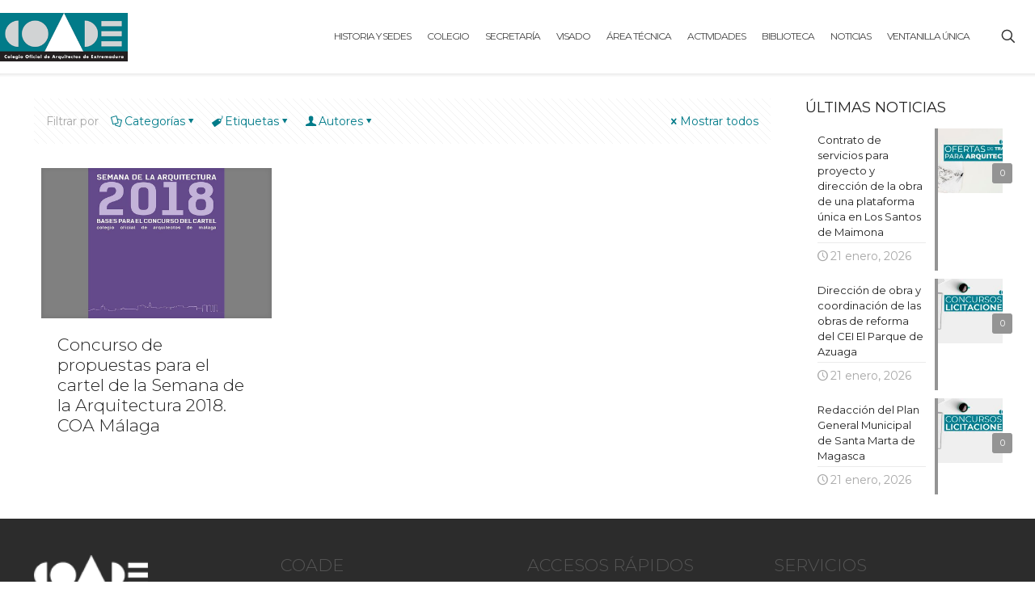

--- FILE ---
content_type: text/html; charset=UTF-8
request_url: https://www.coade.org/tag/coa-malaga/
body_size: 258445
content:
<!DOCTYPE html>
<html dir="ltr" lang="es" prefix="og: https://ogp.me/ns#" class="no-js " itemscope itemtype="https://schema.org/WebPage" >

<head>

<meta charset="UTF-8" />
<title>coa malaga - COADE</title>

		<!-- All in One SEO 4.9.1.1 - aioseo.com -->
	<meta name="robots" content="max-image-preview:large" />
	<link rel="canonical" href="https://www.coade.org/tag/coa-malaga/" />
	<meta name="generator" content="All in One SEO (AIOSEO) 4.9.1.1" />
		<script type="application/ld+json" class="aioseo-schema">
			{"@context":"https:\/\/schema.org","@graph":[{"@type":"BreadcrumbList","@id":"https:\/\/www.coade.org\/tag\/coa-malaga\/#breadcrumblist","itemListElement":[{"@type":"ListItem","@id":"https:\/\/www.coade.org#listItem","position":1,"name":"Home","item":"https:\/\/www.coade.org","nextItem":{"@type":"ListItem","@id":"https:\/\/www.coade.org\/tag\/coa-malaga\/#listItem","name":"coa malaga"}},{"@type":"ListItem","@id":"https:\/\/www.coade.org\/tag\/coa-malaga\/#listItem","position":2,"name":"coa malaga","previousItem":{"@type":"ListItem","@id":"https:\/\/www.coade.org#listItem","name":"Home"}}]},{"@type":"CollectionPage","@id":"https:\/\/www.coade.org\/tag\/coa-malaga\/#collectionpage","url":"https:\/\/www.coade.org\/tag\/coa-malaga\/","name":"coa malaga - COADE","inLanguage":"es-ES","isPartOf":{"@id":"https:\/\/www.coade.org\/#website"},"breadcrumb":{"@id":"https:\/\/www.coade.org\/tag\/coa-malaga\/#breadcrumblist"}},{"@type":"Organization","@id":"https:\/\/www.coade.org\/#organization","name":"COADE","description":"Colegio Oficial de Arquitectos de Extremadura.","url":"https:\/\/www.coade.org\/","logo":{"@type":"ImageObject","url":"https:\/\/www.coade.org\/www\/wp-content\/uploads\/2017\/05\/cropped-logo_COADE_150.png","@id":"https:\/\/www.coade.org\/tag\/coa-malaga\/#organizationLogo","width":394,"height":149},"image":{"@id":"https:\/\/www.coade.org\/tag\/coa-malaga\/#organizationLogo"}},{"@type":"WebSite","@id":"https:\/\/www.coade.org\/#website","url":"https:\/\/www.coade.org\/","name":"COADE","description":"Colegio Oficial de Arquitectos de Extremadura.","inLanguage":"es-ES","publisher":{"@id":"https:\/\/www.coade.org\/#organization"}}]}
		</script>
		<!-- All in One SEO -->

<meta name="format-detection" content="telephone=no">
<meta name="viewport" content="width=device-width, initial-scale=1" />
<link rel="shortcut icon" href="https://www.coade.org/www/wp-content/uploads/2017/04/favicon-2.ico" type="image/x-icon" />
<meta name="theme-color" content="#ffffff" media="(prefers-color-scheme: light)">
<meta name="theme-color" content="#ffffff" media="(prefers-color-scheme: dark)">
<link rel='dns-prefetch' href='//platform-api.sharethis.com' />
<link rel='dns-prefetch' href='//maps.googleapis.com' />
<link rel='dns-prefetch' href='//meet.jit.si' />
<link rel='dns-prefetch' href='//fonts.googleapis.com' />
<link rel="alternate" type="application/rss+xml" title="COADE &raquo; Feed" href="https://www.coade.org/feed/" />
<link rel="alternate" type="application/rss+xml" title="COADE &raquo; Feed de los comentarios" href="https://www.coade.org/comments/feed/" />
<link rel="alternate" type="application/rss+xml" title="COADE &raquo; Etiqueta coa malaga del feed" href="https://www.coade.org/tag/coa-malaga/feed/" />
		<!-- This site uses the Google Analytics by MonsterInsights plugin v9.10.0 - Using Analytics tracking - https://www.monsterinsights.com/ -->
							<script src="//www.googletagmanager.com/gtag/js?id=G-PW3KFTZGP1"  data-cfasync="false" data-wpfc-render="false" type="text/javascript" async></script>
			<script data-cfasync="false" data-wpfc-render="false" type="text/javascript">
				var mi_version = '9.10.0';
				var mi_track_user = true;
				var mi_no_track_reason = '';
								var MonsterInsightsDefaultLocations = {"page_location":"https:\/\/www.coade.org\/tag\/coa-malaga\/"};
								if ( typeof MonsterInsightsPrivacyGuardFilter === 'function' ) {
					var MonsterInsightsLocations = (typeof MonsterInsightsExcludeQuery === 'object') ? MonsterInsightsPrivacyGuardFilter( MonsterInsightsExcludeQuery ) : MonsterInsightsPrivacyGuardFilter( MonsterInsightsDefaultLocations );
				} else {
					var MonsterInsightsLocations = (typeof MonsterInsightsExcludeQuery === 'object') ? MonsterInsightsExcludeQuery : MonsterInsightsDefaultLocations;
				}

								var disableStrs = [
										'ga-disable-G-PW3KFTZGP1',
									];

				/* Function to detect opted out users */
				function __gtagTrackerIsOptedOut() {
					for (var index = 0; index < disableStrs.length; index++) {
						if (document.cookie.indexOf(disableStrs[index] + '=true') > -1) {
							return true;
						}
					}

					return false;
				}

				/* Disable tracking if the opt-out cookie exists. */
				if (__gtagTrackerIsOptedOut()) {
					for (var index = 0; index < disableStrs.length; index++) {
						window[disableStrs[index]] = true;
					}
				}

				/* Opt-out function */
				function __gtagTrackerOptout() {
					for (var index = 0; index < disableStrs.length; index++) {
						document.cookie = disableStrs[index] + '=true; expires=Thu, 31 Dec 2099 23:59:59 UTC; path=/';
						window[disableStrs[index]] = true;
					}
				}

				if ('undefined' === typeof gaOptout) {
					function gaOptout() {
						__gtagTrackerOptout();
					}
				}
								window.dataLayer = window.dataLayer || [];

				window.MonsterInsightsDualTracker = {
					helpers: {},
					trackers: {},
				};
				if (mi_track_user) {
					function __gtagDataLayer() {
						dataLayer.push(arguments);
					}

					function __gtagTracker(type, name, parameters) {
						if (!parameters) {
							parameters = {};
						}

						if (parameters.send_to) {
							__gtagDataLayer.apply(null, arguments);
							return;
						}

						if (type === 'event') {
														parameters.send_to = monsterinsights_frontend.v4_id;
							var hookName = name;
							if (typeof parameters['event_category'] !== 'undefined') {
								hookName = parameters['event_category'] + ':' + name;
							}

							if (typeof MonsterInsightsDualTracker.trackers[hookName] !== 'undefined') {
								MonsterInsightsDualTracker.trackers[hookName](parameters);
							} else {
								__gtagDataLayer('event', name, parameters);
							}
							
						} else {
							__gtagDataLayer.apply(null, arguments);
						}
					}

					__gtagTracker('js', new Date());
					__gtagTracker('set', {
						'developer_id.dZGIzZG': true,
											});
					if ( MonsterInsightsLocations.page_location ) {
						__gtagTracker('set', MonsterInsightsLocations);
					}
										__gtagTracker('config', 'G-PW3KFTZGP1', {"forceSSL":"true"} );
										window.gtag = __gtagTracker;										(function () {
						/* https://developers.google.com/analytics/devguides/collection/analyticsjs/ */
						/* ga and __gaTracker compatibility shim. */
						var noopfn = function () {
							return null;
						};
						var newtracker = function () {
							return new Tracker();
						};
						var Tracker = function () {
							return null;
						};
						var p = Tracker.prototype;
						p.get = noopfn;
						p.set = noopfn;
						p.send = function () {
							var args = Array.prototype.slice.call(arguments);
							args.unshift('send');
							__gaTracker.apply(null, args);
						};
						var __gaTracker = function () {
							var len = arguments.length;
							if (len === 0) {
								return;
							}
							var f = arguments[len - 1];
							if (typeof f !== 'object' || f === null || typeof f.hitCallback !== 'function') {
								if ('send' === arguments[0]) {
									var hitConverted, hitObject = false, action;
									if ('event' === arguments[1]) {
										if ('undefined' !== typeof arguments[3]) {
											hitObject = {
												'eventAction': arguments[3],
												'eventCategory': arguments[2],
												'eventLabel': arguments[4],
												'value': arguments[5] ? arguments[5] : 1,
											}
										}
									}
									if ('pageview' === arguments[1]) {
										if ('undefined' !== typeof arguments[2]) {
											hitObject = {
												'eventAction': 'page_view',
												'page_path': arguments[2],
											}
										}
									}
									if (typeof arguments[2] === 'object') {
										hitObject = arguments[2];
									}
									if (typeof arguments[5] === 'object') {
										Object.assign(hitObject, arguments[5]);
									}
									if ('undefined' !== typeof arguments[1].hitType) {
										hitObject = arguments[1];
										if ('pageview' === hitObject.hitType) {
											hitObject.eventAction = 'page_view';
										}
									}
									if (hitObject) {
										action = 'timing' === arguments[1].hitType ? 'timing_complete' : hitObject.eventAction;
										hitConverted = mapArgs(hitObject);
										__gtagTracker('event', action, hitConverted);
									}
								}
								return;
							}

							function mapArgs(args) {
								var arg, hit = {};
								var gaMap = {
									'eventCategory': 'event_category',
									'eventAction': 'event_action',
									'eventLabel': 'event_label',
									'eventValue': 'event_value',
									'nonInteraction': 'non_interaction',
									'timingCategory': 'event_category',
									'timingVar': 'name',
									'timingValue': 'value',
									'timingLabel': 'event_label',
									'page': 'page_path',
									'location': 'page_location',
									'title': 'page_title',
									'referrer' : 'page_referrer',
								};
								for (arg in args) {
																		if (!(!args.hasOwnProperty(arg) || !gaMap.hasOwnProperty(arg))) {
										hit[gaMap[arg]] = args[arg];
									} else {
										hit[arg] = args[arg];
									}
								}
								return hit;
							}

							try {
								f.hitCallback();
							} catch (ex) {
							}
						};
						__gaTracker.create = newtracker;
						__gaTracker.getByName = newtracker;
						__gaTracker.getAll = function () {
							return [];
						};
						__gaTracker.remove = noopfn;
						__gaTracker.loaded = true;
						window['__gaTracker'] = __gaTracker;
					})();
									} else {
										console.log("");
					(function () {
						function __gtagTracker() {
							return null;
						}

						window['__gtagTracker'] = __gtagTracker;
						window['gtag'] = __gtagTracker;
					})();
									}
			</script>
							<!-- / Google Analytics by MonsterInsights -->
		<style id='wp-img-auto-sizes-contain-inline-css' type='text/css'>
img:is([sizes=auto i],[sizes^="auto," i]){contain-intrinsic-size:3000px 1500px}
/*# sourceURL=wp-img-auto-sizes-contain-inline-css */
</style>
<link rel='stylesheet' id='ai1ec_style-css' href='//www.coade.org/www/wp-content/plugins/all-in-one-event-calendar/cache/accb9a63_ai1ec_parsed_css.css?ver=3.0.0' type='text/css' media='all' />
<style id='wp-emoji-styles-inline-css' type='text/css'>

	img.wp-smiley, img.emoji {
		display: inline !important;
		border: none !important;
		box-shadow: none !important;
		height: 1em !important;
		width: 1em !important;
		margin: 0 0.07em !important;
		vertical-align: -0.1em !important;
		background: none !important;
		padding: 0 !important;
	}
/*# sourceURL=wp-emoji-styles-inline-css */
</style>
<link rel='stylesheet' id='wp-block-library-css' href='https://www.coade.org/www/wp-includes/css/dist/block-library/style.min.css?ver=6.9' type='text/css' media='all' />
<style id='global-styles-inline-css' type='text/css'>
:root{--wp--preset--aspect-ratio--square: 1;--wp--preset--aspect-ratio--4-3: 4/3;--wp--preset--aspect-ratio--3-4: 3/4;--wp--preset--aspect-ratio--3-2: 3/2;--wp--preset--aspect-ratio--2-3: 2/3;--wp--preset--aspect-ratio--16-9: 16/9;--wp--preset--aspect-ratio--9-16: 9/16;--wp--preset--color--black: #000000;--wp--preset--color--cyan-bluish-gray: #abb8c3;--wp--preset--color--white: #ffffff;--wp--preset--color--pale-pink: #f78da7;--wp--preset--color--vivid-red: #cf2e2e;--wp--preset--color--luminous-vivid-orange: #ff6900;--wp--preset--color--luminous-vivid-amber: #fcb900;--wp--preset--color--light-green-cyan: #7bdcb5;--wp--preset--color--vivid-green-cyan: #00d084;--wp--preset--color--pale-cyan-blue: #8ed1fc;--wp--preset--color--vivid-cyan-blue: #0693e3;--wp--preset--color--vivid-purple: #9b51e0;--wp--preset--gradient--vivid-cyan-blue-to-vivid-purple: linear-gradient(135deg,rgb(6,147,227) 0%,rgb(155,81,224) 100%);--wp--preset--gradient--light-green-cyan-to-vivid-green-cyan: linear-gradient(135deg,rgb(122,220,180) 0%,rgb(0,208,130) 100%);--wp--preset--gradient--luminous-vivid-amber-to-luminous-vivid-orange: linear-gradient(135deg,rgb(252,185,0) 0%,rgb(255,105,0) 100%);--wp--preset--gradient--luminous-vivid-orange-to-vivid-red: linear-gradient(135deg,rgb(255,105,0) 0%,rgb(207,46,46) 100%);--wp--preset--gradient--very-light-gray-to-cyan-bluish-gray: linear-gradient(135deg,rgb(238,238,238) 0%,rgb(169,184,195) 100%);--wp--preset--gradient--cool-to-warm-spectrum: linear-gradient(135deg,rgb(74,234,220) 0%,rgb(151,120,209) 20%,rgb(207,42,186) 40%,rgb(238,44,130) 60%,rgb(251,105,98) 80%,rgb(254,248,76) 100%);--wp--preset--gradient--blush-light-purple: linear-gradient(135deg,rgb(255,206,236) 0%,rgb(152,150,240) 100%);--wp--preset--gradient--blush-bordeaux: linear-gradient(135deg,rgb(254,205,165) 0%,rgb(254,45,45) 50%,rgb(107,0,62) 100%);--wp--preset--gradient--luminous-dusk: linear-gradient(135deg,rgb(255,203,112) 0%,rgb(199,81,192) 50%,rgb(65,88,208) 100%);--wp--preset--gradient--pale-ocean: linear-gradient(135deg,rgb(255,245,203) 0%,rgb(182,227,212) 50%,rgb(51,167,181) 100%);--wp--preset--gradient--electric-grass: linear-gradient(135deg,rgb(202,248,128) 0%,rgb(113,206,126) 100%);--wp--preset--gradient--midnight: linear-gradient(135deg,rgb(2,3,129) 0%,rgb(40,116,252) 100%);--wp--preset--font-size--small: 13px;--wp--preset--font-size--medium: 20px;--wp--preset--font-size--large: 36px;--wp--preset--font-size--x-large: 42px;--wp--preset--spacing--20: 0.44rem;--wp--preset--spacing--30: 0.67rem;--wp--preset--spacing--40: 1rem;--wp--preset--spacing--50: 1.5rem;--wp--preset--spacing--60: 2.25rem;--wp--preset--spacing--70: 3.38rem;--wp--preset--spacing--80: 5.06rem;--wp--preset--shadow--natural: 6px 6px 9px rgba(0, 0, 0, 0.2);--wp--preset--shadow--deep: 12px 12px 50px rgba(0, 0, 0, 0.4);--wp--preset--shadow--sharp: 6px 6px 0px rgba(0, 0, 0, 0.2);--wp--preset--shadow--outlined: 6px 6px 0px -3px rgb(255, 255, 255), 6px 6px rgb(0, 0, 0);--wp--preset--shadow--crisp: 6px 6px 0px rgb(0, 0, 0);}:where(.is-layout-flex){gap: 0.5em;}:where(.is-layout-grid){gap: 0.5em;}body .is-layout-flex{display: flex;}.is-layout-flex{flex-wrap: wrap;align-items: center;}.is-layout-flex > :is(*, div){margin: 0;}body .is-layout-grid{display: grid;}.is-layout-grid > :is(*, div){margin: 0;}:where(.wp-block-columns.is-layout-flex){gap: 2em;}:where(.wp-block-columns.is-layout-grid){gap: 2em;}:where(.wp-block-post-template.is-layout-flex){gap: 1.25em;}:where(.wp-block-post-template.is-layout-grid){gap: 1.25em;}.has-black-color{color: var(--wp--preset--color--black) !important;}.has-cyan-bluish-gray-color{color: var(--wp--preset--color--cyan-bluish-gray) !important;}.has-white-color{color: var(--wp--preset--color--white) !important;}.has-pale-pink-color{color: var(--wp--preset--color--pale-pink) !important;}.has-vivid-red-color{color: var(--wp--preset--color--vivid-red) !important;}.has-luminous-vivid-orange-color{color: var(--wp--preset--color--luminous-vivid-orange) !important;}.has-luminous-vivid-amber-color{color: var(--wp--preset--color--luminous-vivid-amber) !important;}.has-light-green-cyan-color{color: var(--wp--preset--color--light-green-cyan) !important;}.has-vivid-green-cyan-color{color: var(--wp--preset--color--vivid-green-cyan) !important;}.has-pale-cyan-blue-color{color: var(--wp--preset--color--pale-cyan-blue) !important;}.has-vivid-cyan-blue-color{color: var(--wp--preset--color--vivid-cyan-blue) !important;}.has-vivid-purple-color{color: var(--wp--preset--color--vivid-purple) !important;}.has-black-background-color{background-color: var(--wp--preset--color--black) !important;}.has-cyan-bluish-gray-background-color{background-color: var(--wp--preset--color--cyan-bluish-gray) !important;}.has-white-background-color{background-color: var(--wp--preset--color--white) !important;}.has-pale-pink-background-color{background-color: var(--wp--preset--color--pale-pink) !important;}.has-vivid-red-background-color{background-color: var(--wp--preset--color--vivid-red) !important;}.has-luminous-vivid-orange-background-color{background-color: var(--wp--preset--color--luminous-vivid-orange) !important;}.has-luminous-vivid-amber-background-color{background-color: var(--wp--preset--color--luminous-vivid-amber) !important;}.has-light-green-cyan-background-color{background-color: var(--wp--preset--color--light-green-cyan) !important;}.has-vivid-green-cyan-background-color{background-color: var(--wp--preset--color--vivid-green-cyan) !important;}.has-pale-cyan-blue-background-color{background-color: var(--wp--preset--color--pale-cyan-blue) !important;}.has-vivid-cyan-blue-background-color{background-color: var(--wp--preset--color--vivid-cyan-blue) !important;}.has-vivid-purple-background-color{background-color: var(--wp--preset--color--vivid-purple) !important;}.has-black-border-color{border-color: var(--wp--preset--color--black) !important;}.has-cyan-bluish-gray-border-color{border-color: var(--wp--preset--color--cyan-bluish-gray) !important;}.has-white-border-color{border-color: var(--wp--preset--color--white) !important;}.has-pale-pink-border-color{border-color: var(--wp--preset--color--pale-pink) !important;}.has-vivid-red-border-color{border-color: var(--wp--preset--color--vivid-red) !important;}.has-luminous-vivid-orange-border-color{border-color: var(--wp--preset--color--luminous-vivid-orange) !important;}.has-luminous-vivid-amber-border-color{border-color: var(--wp--preset--color--luminous-vivid-amber) !important;}.has-light-green-cyan-border-color{border-color: var(--wp--preset--color--light-green-cyan) !important;}.has-vivid-green-cyan-border-color{border-color: var(--wp--preset--color--vivid-green-cyan) !important;}.has-pale-cyan-blue-border-color{border-color: var(--wp--preset--color--pale-cyan-blue) !important;}.has-vivid-cyan-blue-border-color{border-color: var(--wp--preset--color--vivid-cyan-blue) !important;}.has-vivid-purple-border-color{border-color: var(--wp--preset--color--vivid-purple) !important;}.has-vivid-cyan-blue-to-vivid-purple-gradient-background{background: var(--wp--preset--gradient--vivid-cyan-blue-to-vivid-purple) !important;}.has-light-green-cyan-to-vivid-green-cyan-gradient-background{background: var(--wp--preset--gradient--light-green-cyan-to-vivid-green-cyan) !important;}.has-luminous-vivid-amber-to-luminous-vivid-orange-gradient-background{background: var(--wp--preset--gradient--luminous-vivid-amber-to-luminous-vivid-orange) !important;}.has-luminous-vivid-orange-to-vivid-red-gradient-background{background: var(--wp--preset--gradient--luminous-vivid-orange-to-vivid-red) !important;}.has-very-light-gray-to-cyan-bluish-gray-gradient-background{background: var(--wp--preset--gradient--very-light-gray-to-cyan-bluish-gray) !important;}.has-cool-to-warm-spectrum-gradient-background{background: var(--wp--preset--gradient--cool-to-warm-spectrum) !important;}.has-blush-light-purple-gradient-background{background: var(--wp--preset--gradient--blush-light-purple) !important;}.has-blush-bordeaux-gradient-background{background: var(--wp--preset--gradient--blush-bordeaux) !important;}.has-luminous-dusk-gradient-background{background: var(--wp--preset--gradient--luminous-dusk) !important;}.has-pale-ocean-gradient-background{background: var(--wp--preset--gradient--pale-ocean) !important;}.has-electric-grass-gradient-background{background: var(--wp--preset--gradient--electric-grass) !important;}.has-midnight-gradient-background{background: var(--wp--preset--gradient--midnight) !important;}.has-small-font-size{font-size: var(--wp--preset--font-size--small) !important;}.has-medium-font-size{font-size: var(--wp--preset--font-size--medium) !important;}.has-large-font-size{font-size: var(--wp--preset--font-size--large) !important;}.has-x-large-font-size{font-size: var(--wp--preset--font-size--x-large) !important;}
/*# sourceURL=global-styles-inline-css */
</style>

<style id='classic-theme-styles-inline-css' type='text/css'>
/*! This file is auto-generated */
.wp-block-button__link{color:#fff;background-color:#32373c;border-radius:9999px;box-shadow:none;text-decoration:none;padding:calc(.667em + 2px) calc(1.333em + 2px);font-size:1.125em}.wp-block-file__button{background:#32373c;color:#fff;text-decoration:none}
/*# sourceURL=/wp-includes/css/classic-themes.min.css */
</style>
<link rel='stylesheet' id='awsm-ead-public-css' href='https://www.coade.org/www/wp-content/plugins/embed-any-document/css/embed-public.min.css?ver=2.7.12' type='text/css' media='all' />
<link rel='stylesheet' id='fontawesome-free-css' href='https://www.coade.org/www/wp-content/plugins/getwid/vendors/fontawesome-free/css/all.min.css?ver=5.5.0' type='text/css' media='all' />
<link rel='stylesheet' id='slick-css' href='https://www.coade.org/www/wp-content/plugins/getwid/vendors/slick/slick/slick.min.css?ver=1.9.0' type='text/css' media='all' />
<link rel='stylesheet' id='slick-theme-css' href='https://www.coade.org/www/wp-content/plugins/getwid/vendors/slick/slick/slick-theme.min.css?ver=1.9.0' type='text/css' media='all' />
<link rel='stylesheet' id='mp-fancybox-css' href='https://www.coade.org/www/wp-content/plugins/getwid/vendors/mp-fancybox/jquery.fancybox.min.css?ver=3.5.7-mp.1' type='text/css' media='all' />
<link rel='stylesheet' id='getwid-blocks-css' href='https://www.coade.org/www/wp-content/plugins/getwid/assets/css/blocks.style.css?ver=2.1.3' type='text/css' media='all' />
<style id='getwid-blocks-inline-css' type='text/css'>
.wp-block-getwid-section .wp-block-getwid-section__wrapper .wp-block-getwid-section__inner-wrapper{max-width: 1220px;}
/*# sourceURL=getwid-blocks-inline-css */
</style>
<link rel='stylesheet' id='wpos-slick-style-css' href='https://www.coade.org/www/wp-content/plugins/wp-slick-slider-and-image-carousel/assets/css/slick.css?ver=3.7.8' type='text/css' media='all' />
<link rel='stylesheet' id='wpsisac-public-style-css' href='https://www.coade.org/www/wp-content/plugins/wp-slick-slider-and-image-carousel/assets/css/wpsisac-public.css?ver=3.7.8' type='text/css' media='all' />
<link rel='stylesheet' id='mfn-be-css' href='https://www.coade.org/www/wp-content/themes/betheme/css/be.css?ver=28.2.1' type='text/css' media='all' />
<link rel='stylesheet' id='mfn-animations-css' href='https://www.coade.org/www/wp-content/themes/betheme/assets/animations/animations.min.css?ver=28.2.1' type='text/css' media='all' />
<link rel='stylesheet' id='mfn-font-awesome-css' href='https://www.coade.org/www/wp-content/themes/betheme/fonts/fontawesome/fontawesome.css?ver=28.2.1' type='text/css' media='all' />
<link rel='stylesheet' id='mfn-responsive-css' href='https://www.coade.org/www/wp-content/themes/betheme/css/responsive.css?ver=28.2.1' type='text/css' media='all' />
<link rel='stylesheet' id='mfn-fonts-css' href='https://fonts.googleapis.com/css?family=Montserrat%3A1%2C300%2C400%2C600%7CPoppins%3A1%2C300%2C400%2C600&#038;display=swap&#038;ver=6.9' type='text/css' media='all' />
<link rel='stylesheet' id='evcal_google_fonts-css' href='https://fonts.googleapis.com/css?family=Noto+Sans%3A400%2C400italic%2C700%7CPoppins%3A700%2C800%2C900&#038;subset=latin%2Clatin-ext&#038;ver=2.4.9' type='text/css' media='all' />
<link rel='stylesheet' id='evcal_cal_default-css' href='//www.coade.org/www/wp-content/plugins/eventon-lite/assets/css/eventon_styles.css?ver=2.4.9' type='text/css' media='all' />
<link rel='stylesheet' id='evo_font_icons-css' href='//www.coade.org/www/wp-content/plugins/eventon-lite/assets/fonts/all.css?ver=2.4.9' type='text/css' media='all' />
<link rel='stylesheet' id='eventon_dynamic_styles-css' href='//www.coade.org/www/wp-content/plugins/eventon-lite/assets/css/eventon_dynamic_styles.css?ver=2.4.9' type='text/css' media='all' />
<style id='mfn-dynamic-inline-css' type='text/css'>
#Subheader{background-image:url(https://www.coade.org/www/wp-content/uploads/2022/01/LineaHorzontal-gris-claro-claro.jpg);background-repeat:no-repeat;background-position:center;background-size:cover}
html{background-color:#ffffff}#Wrapper,#Content,.mfn-popup .mfn-popup-content,.mfn-off-canvas-sidebar .mfn-off-canvas-content-wrapper,.mfn-cart-holder,.mfn-header-login,#Top_bar .search_wrapper,#Top_bar .top_bar_right .mfn-live-search-box,.column_livesearch .mfn-live-search-wrapper,.column_livesearch .mfn-live-search-box{background-color:#ffffff}.layout-boxed.mfn-bebuilder-header.mfn-ui #Wrapper .mfn-only-sample-content{background-color:#ffffff}body:not(.template-slider) #Header{min-height:250px}body.header-below:not(.template-slider) #Header{padding-top:250px}#Subheader{padding:0.25px 0}.has-search-overlay.search-overlay-opened #search-overlay{background-color:rgba(0,0,0,0.6)}.elementor-page.elementor-default #Content .the_content .section_wrapper{max-width:100%}.elementor-page.elementor-default #Content .section.the_content{width:100%}.elementor-page.elementor-default #Content .section_wrapper .the_content_wrapper{margin-left:0;margin-right:0;width:100%}body,span.date_label,.timeline_items li h3 span,input[type="date"],input[type="text"],input[type="password"],input[type="tel"],input[type="email"],input[type="url"],textarea,select,.offer_li .title h3,.mfn-menu-item-megamenu{font-family:"Montserrat",-apple-system,BlinkMacSystemFont,"Segoe UI",Roboto,Oxygen-Sans,Ubuntu,Cantarell,"Helvetica Neue",sans-serif}.lead,.big{font-family:"Poppins",-apple-system,BlinkMacSystemFont,"Segoe UI",Roboto,Oxygen-Sans,Ubuntu,Cantarell,"Helvetica Neue",sans-serif}#menu > ul > li > a,#overlay-menu ul li a{font-family:"Montserrat",-apple-system,BlinkMacSystemFont,"Segoe UI",Roboto,Oxygen-Sans,Ubuntu,Cantarell,"Helvetica Neue",sans-serif}#Subheader .title{font-family:"Montserrat",-apple-system,BlinkMacSystemFont,"Segoe UI",Roboto,Oxygen-Sans,Ubuntu,Cantarell,"Helvetica Neue",sans-serif}h1,h2,h3,h4,.text-logo #logo{font-family:"Montserrat",-apple-system,BlinkMacSystemFont,"Segoe UI",Roboto,Oxygen-Sans,Ubuntu,Cantarell,"Helvetica Neue",sans-serif}h5,h6{font-family:"Montserrat",-apple-system,BlinkMacSystemFont,"Segoe UI",Roboto,Oxygen-Sans,Ubuntu,Cantarell,"Helvetica Neue",sans-serif}blockquote{font-family:"Montserrat",-apple-system,BlinkMacSystemFont,"Segoe UI",Roboto,Oxygen-Sans,Ubuntu,Cantarell,"Helvetica Neue",sans-serif}.chart_box .chart .num,.counter .desc_wrapper .number-wrapper,.how_it_works .image .number,.pricing-box .plan-header .price,.quick_fact .number-wrapper,.woocommerce .product div.entry-summary .price{font-family:"Montserrat",-apple-system,BlinkMacSystemFont,"Segoe UI",Roboto,Oxygen-Sans,Ubuntu,Cantarell,"Helvetica Neue",sans-serif}body,.mfn-menu-item-megamenu{font-size:14px;line-height:26px;font-weight:400;letter-spacing:0px}.lead,.big{font-size:17px;line-height:30px;font-weight:400;letter-spacing:0px}#menu > ul > li > a,#overlay-menu ul li a{font-size:12px;font-weight:500;letter-spacing:-1px}#overlay-menu ul li a{line-height:18px}#Subheader .title{font-size:25px;line-height:25px;font-weight:400;letter-spacing:0px}h1,.text-logo #logo{font-size:25px;line-height:25px;font-weight:300;letter-spacing:0px}h2{font-size:30px;line-height:30px;font-weight:300;letter-spacing:0px}h3,.woocommerce ul.products li.product h3,.woocommerce #customer_login h2{font-size:25px;line-height:27px;font-weight:400;letter-spacing:0px}h4,.woocommerce .woocommerce-order-details__title,.woocommerce .wc-bacs-bank-details-heading,.woocommerce .woocommerce-customer-details h2{font-size:21px;line-height:25px;font-weight:300;letter-spacing:0px}h5{font-size:15px;line-height:19px;font-weight:700;letter-spacing:0px}h6{font-size:13px;line-height:19px;font-weight:400;letter-spacing:0px}#Intro .intro-title{font-size:70px;line-height:70px;font-weight:400;letter-spacing:0px}@media only screen and (min-width:768px) and (max-width:959px){body,.mfn-menu-item-megamenu{font-size:13px;line-height:22px;font-weight:400;letter-spacing:0px}.lead,.big{font-size:14px;line-height:26px;font-weight:400;letter-spacing:0px}#menu > ul > li > a,#overlay-menu ul li a{font-size:13px;font-weight:500;letter-spacing:-1px}#overlay-menu ul li a{line-height:19.5px}#Subheader .title{font-size:21px;line-height:21px;font-weight:400;letter-spacing:0px}h1,.text-logo #logo{font-size:21px;line-height:21px;font-weight:300;letter-spacing:0px}h2{font-size:26px;line-height:26px;font-weight:300;letter-spacing:0px}h3,.woocommerce ul.products li.product h3,.woocommerce #customer_login h2{font-size:21px;line-height:23px;font-weight:400;letter-spacing:0px}h4,.woocommerce .woocommerce-order-details__title,.woocommerce .wc-bacs-bank-details-heading,.woocommerce .woocommerce-customer-details h2{font-size:18px;line-height:21px;font-weight:300;letter-spacing:0px}h5{font-size:13px;line-height:19px;font-weight:700;letter-spacing:0px}h6{font-size:13px;line-height:19px;font-weight:400;letter-spacing:0px}#Intro .intro-title{font-size:60px;line-height:60px;font-weight:400;letter-spacing:0px}blockquote{font-size:15px}.chart_box .chart .num{font-size:45px;line-height:45px}.counter .desc_wrapper .number-wrapper{font-size:45px;line-height:45px}.counter .desc_wrapper .title{font-size:14px;line-height:18px}.faq .question .title{font-size:14px}.fancy_heading .title{font-size:38px;line-height:38px}.offer .offer_li .desc_wrapper .title h3{font-size:32px;line-height:32px}.offer_thumb_ul li.offer_thumb_li .desc_wrapper .title h3{font-size:32px;line-height:32px}.pricing-box .plan-header h2{font-size:27px;line-height:27px}.pricing-box .plan-header .price > span{font-size:40px;line-height:40px}.pricing-box .plan-header .price sup.currency{font-size:18px;line-height:18px}.pricing-box .plan-header .price sup.period{font-size:14px;line-height:14px}.quick_fact .number-wrapper{font-size:80px;line-height:80px}.trailer_box .desc h2{font-size:27px;line-height:27px}.widget > h3{font-size:17px;line-height:20px}}@media only screen and (min-width:480px) and (max-width:767px){body,.mfn-menu-item-megamenu{font-size:13px;line-height:20px;font-weight:400;letter-spacing:0px}.lead,.big{font-size:13px;line-height:23px;font-weight:400;letter-spacing:0px}#menu > ul > li > a,#overlay-menu ul li a{font-size:13px;font-weight:500;letter-spacing:-1px}#overlay-menu ul li a{line-height:19.5px}#Subheader .title{font-size:19px;line-height:19px;font-weight:400;letter-spacing:0px}h1,.text-logo #logo{font-size:19px;line-height:19px;font-weight:300;letter-spacing:0px}h2{font-size:23px;line-height:23px;font-weight:300;letter-spacing:0px}h3,.woocommerce ul.products li.product h3,.woocommerce #customer_login h2{font-size:19px;line-height:20px;font-weight:400;letter-spacing:0px}h4,.woocommerce .woocommerce-order-details__title,.woocommerce .wc-bacs-bank-details-heading,.woocommerce .woocommerce-customer-details h2{font-size:16px;line-height:19px;font-weight:300;letter-spacing:0px}h5{font-size:13px;line-height:19px;font-weight:700;letter-spacing:0px}h6{font-size:13px;line-height:19px;font-weight:400;letter-spacing:0px}#Intro .intro-title{font-size:53px;line-height:53px;font-weight:400;letter-spacing:0px}blockquote{font-size:14px}.chart_box .chart .num{font-size:40px;line-height:40px}.counter .desc_wrapper .number-wrapper{font-size:40px;line-height:40px}.counter .desc_wrapper .title{font-size:13px;line-height:16px}.faq .question .title{font-size:13px}.fancy_heading .title{font-size:34px;line-height:34px}.offer .offer_li .desc_wrapper .title h3{font-size:28px;line-height:28px}.offer_thumb_ul li.offer_thumb_li .desc_wrapper .title h3{font-size:28px;line-height:28px}.pricing-box .plan-header h2{font-size:24px;line-height:24px}.pricing-box .plan-header .price > span{font-size:34px;line-height:34px}.pricing-box .plan-header .price sup.currency{font-size:16px;line-height:16px}.pricing-box .plan-header .price sup.period{font-size:13px;line-height:13px}.quick_fact .number-wrapper{font-size:70px;line-height:70px}.trailer_box .desc h2{font-size:24px;line-height:24px}.widget > h3{font-size:16px;line-height:19px}}@media only screen and (max-width:479px){body,.mfn-menu-item-megamenu{font-size:13px;line-height:19px;font-weight:400;letter-spacing:0px}.lead,.big{font-size:13px;line-height:19px;font-weight:400;letter-spacing:0px}#menu > ul > li > a,#overlay-menu ul li a{font-size:13px;font-weight:500;letter-spacing:-1px}#overlay-menu ul li a{line-height:19.5px}#Subheader .title{font-size:15px;line-height:19px;font-weight:400;letter-spacing:0px}h1,.text-logo #logo{font-size:15px;line-height:19px;font-weight:300;letter-spacing:0px}h2{font-size:18px;line-height:19px;font-weight:300;letter-spacing:0px}h3,.woocommerce ul.products li.product h3,.woocommerce #customer_login h2{font-size:15px;line-height:19px;font-weight:400;letter-spacing:0px}h4,.woocommerce .woocommerce-order-details__title,.woocommerce .wc-bacs-bank-details-heading,.woocommerce .woocommerce-customer-details h2{font-size:13px;line-height:19px;font-weight:300;letter-spacing:0px}h5{font-size:13px;line-height:19px;font-weight:700;letter-spacing:0px}h6{font-size:13px;line-height:19px;font-weight:400;letter-spacing:0px}#Intro .intro-title{font-size:42px;line-height:42px;font-weight:400;letter-spacing:0px}blockquote{font-size:13px}.chart_box .chart .num{font-size:35px;line-height:35px}.counter .desc_wrapper .number-wrapper{font-size:35px;line-height:35px}.counter .desc_wrapper .title{font-size:13px;line-height:26px}.faq .question .title{font-size:13px}.fancy_heading .title{font-size:30px;line-height:30px}.offer .offer_li .desc_wrapper .title h3{font-size:26px;line-height:26px}.offer_thumb_ul li.offer_thumb_li .desc_wrapper .title h3{font-size:26px;line-height:26px}.pricing-box .plan-header h2{font-size:21px;line-height:21px}.pricing-box .plan-header .price > span{font-size:32px;line-height:32px}.pricing-box .plan-header .price sup.currency{font-size:14px;line-height:14px}.pricing-box .plan-header .price sup.period{font-size:13px;line-height:13px}.quick_fact .number-wrapper{font-size:60px;line-height:60px}.trailer_box .desc h2{font-size:21px;line-height:21px}.widget > h3{font-size:15px;line-height:18px}}.with_aside .sidebar.columns{width:23%}.with_aside .sections_group{width:77%}.aside_both .sidebar.columns{width:18%}.aside_both .sidebar.sidebar-1{margin-left:-82%}.aside_both .sections_group{width:64%;margin-left:18%}@media only screen and (min-width:1240px){#Wrapper,.with_aside .content_wrapper{max-width:1240px}body.layout-boxed.mfn-header-scrolled .mfn-header-tmpl.mfn-sticky-layout-width{max-width:1240px;left:0;right:0;margin-left:auto;margin-right:auto}body.layout-boxed:not(.mfn-header-scrolled) .mfn-header-tmpl.mfn-header-layout-width,body.layout-boxed .mfn-header-tmpl.mfn-header-layout-width:not(.mfn-hasSticky){max-width:1240px;left:0;right:0;margin-left:auto;margin-right:auto}body.layout-boxed.mfn-bebuilder-header.mfn-ui .mfn-only-sample-content{max-width:1240px;margin-left:auto;margin-right:auto}.section_wrapper,.container{max-width:1220px}.layout-boxed.header-boxed #Top_bar.is-sticky{max-width:1240px}}@media only screen and (max-width:767px){#Wrapper{max-width:calc(100% - 67px)}.content_wrapper .section_wrapper,.container,.four.columns .widget-area{max-width:550px !important;padding-left:33px;padding-right:33px}}body{--mfn-button-font-family:inherit;--mfn-button-font-size:14px;--mfn-button-font-weight:400;--mfn-button-font-style:inherit;--mfn-button-letter-spacing:0px;--mfn-button-padding:16px 20px 16px 20px;--mfn-button-border-width:2px 2px 2px 2px;--mfn-button-border-radius:3px 3px 3px 3px;--mfn-button-gap:10px;--mfn-button-transition:0.2s;--mfn-button-color:#747474;--mfn-button-color-hover:#FFFFFF;--mfn-button-bg:#dbdddf;--mfn-button-bg-hover:#f7f7f7;--mfn-button-border-color:transparent;--mfn-button-border-color-hover:transparent;--mfn-button-icon-color:#747474;--mfn-button-icon-color-hover:#FFFFFF;--mfn-button-box-shadow:unset;--mfn-button-theme-color:#949494;--mfn-button-theme-color-hover:#000000;--mfn-button-theme-bg:#0095eb;--mfn-button-theme-bg-hover:#949494;--mfn-button-theme-border-color:transparent;--mfn-button-theme-border-color-hover:transparent;--mfn-button-theme-icon-color:#949494;--mfn-button-theme-icon-color-hover:#000000;--mfn-button-theme-box-shadow:unset;--mfn-button-shop-color:#949494;--mfn-button-shop-color-hover:#000000;--mfn-button-shop-bg:#0095eb;--mfn-button-shop-bg-hover:#949494;--mfn-button-shop-border-color:transparent;--mfn-button-shop-border-color-hover:transparent;--mfn-button-shop-icon-color:#626262;--mfn-button-shop-icon-color-hover:#626262;--mfn-button-shop-box-shadow:unset;--mfn-button-action-color:#0089F7;--mfn-button-action-color-hover:#000000;--mfn-button-action-bg:#dbdddf;--mfn-button-action-bg-hover:#0089f7;--mfn-button-action-border-color:transparent;--mfn-button-action-border-color-hover:transparent;--mfn-button-action-icon-color:#626262;--mfn-button-action-icon-color-hover:#626262;--mfn-button-action-box-shadow:unset;--mfn-product-list-gallery-slider-arrow-bg:#fff;--mfn-product-list-gallery-slider-arrow-bg-hover:#fff;--mfn-product-list-gallery-slider-arrow-color:#000;--mfn-product-list-gallery-slider-arrow-color-hover:#000;--mfn-product-list-gallery-slider-dots-bg:rgba(0,0,0,0.3);--mfn-product-list-gallery-slider-dots-bg-active:#000;--mfn-product-list-gallery-slider-padination-bg:transparent;--mfn-product-list-gallery-slider-dots-size:8px;--mfn-product-list-gallery-slider-nav-border-radius:0px;--mfn-product-list-gallery-slider-nav-offset:0px;--mfn-product-list-gallery-slider-dots-gap:5px}@media only screen and (max-width:959px){body{}}@media only screen and (max-width:768px){body{}}.mfn-cookies,.mfn-cookies-reopen{--mfn-gdpr2-container-text-color:#626262;--mfn-gdpr2-container-strong-color:#07070a;--mfn-gdpr2-container-bg:#ffffff;--mfn-gdpr2-container-overlay:rgba(25,37,48,0.6);--mfn-gdpr2-details-box-bg:#fbfbfb;--mfn-gdpr2-details-switch-bg:#00032a;--mfn-gdpr2-details-switch-bg-active:#5acb65;--mfn-gdpr2-tabs-text-color:#07070a;--mfn-gdpr2-tabs-text-color-active:#0089f7;--mfn-gdpr2-tabs-border:rgba(8,8,14,0.1);--mfn-gdpr2-buttons-box-bg:#fbfbfb;--mfn-gdpr2-reopen-background:#fff;--mfn-gdpr2-reopen-color:#222}#Top_bar #logo,.header-fixed #Top_bar #logo,.header-plain #Top_bar #logo,.header-transparent #Top_bar #logo{height:60px;line-height:60px;padding:15px 0}.logo-overflow #Top_bar:not(.is-sticky) .logo{height:90px}#Top_bar .menu > li > a{padding:15px 0}.menu-highlight:not(.header-creative) #Top_bar .menu > li > a{margin:20px 0}.header-plain:not(.menu-highlight) #Top_bar .menu > li > a span:not(.description){line-height:90px}.header-fixed #Top_bar .menu > li > a{padding:30px 0}@media only screen and (max-width:767px){.mobile-header-mini #Top_bar #logo{height:50px!important;line-height:50px!important;margin:5px 0}}#Top_bar #logo img.svg{width:100px}.image_frame,.wp-caption{border-width:0px}.alert{border-radius:0px}#Top_bar .top_bar_right .top-bar-right-input input{width:200px}.mfn-live-search-box .mfn-live-search-list{max-height:300px}#Side_slide{right:-250px;width:250px}#Side_slide.left{left:-250px}.blog-teaser li .desc-wrapper .desc{background-position-y:-1px}.mfn-free-delivery-info{--mfn-free-delivery-bar:#949494;--mfn-free-delivery-bg:rgba(0,0,0,0.1);--mfn-free-delivery-achieved:#949494}#back_to_top i{color:#65666C}.mfn-product-list-gallery-slider .mfn-product-list-gallery-slider-arrow{display:flex}@media only screen and ( max-width:767px ){}@media only screen and (min-width:1240px){body:not(.header-simple) #Top_bar #menu{display:block!important}.tr-menu #Top_bar #menu{background:none!important}#Top_bar .menu > li > ul.mfn-megamenu > li{float:left}#Top_bar .menu > li > ul.mfn-megamenu > li.mfn-megamenu-cols-1{width:100%}#Top_bar .menu > li > ul.mfn-megamenu > li.mfn-megamenu-cols-2{width:50%}#Top_bar .menu > li > ul.mfn-megamenu > li.mfn-megamenu-cols-3{width:33.33%}#Top_bar .menu > li > ul.mfn-megamenu > li.mfn-megamenu-cols-4{width:25%}#Top_bar .menu > li > ul.mfn-megamenu > li.mfn-megamenu-cols-5{width:20%}#Top_bar .menu > li > ul.mfn-megamenu > li.mfn-megamenu-cols-6{width:16.66%}#Top_bar .menu > li > ul.mfn-megamenu > li > ul{display:block!important;position:inherit;left:auto;top:auto;border-width:0 1px 0 0}#Top_bar .menu > li > ul.mfn-megamenu > li:last-child > ul{border:0}#Top_bar .menu > li > ul.mfn-megamenu > li > ul li{width:auto}#Top_bar .menu > li > ul.mfn-megamenu a.mfn-megamenu-title{text-transform:uppercase;font-weight:400;background:none}#Top_bar .menu > li > ul.mfn-megamenu a .menu-arrow{display:none}.menuo-right #Top_bar .menu > li > ul.mfn-megamenu{left:0;width:98%!important;margin:0 1%;padding:20px 0}.menuo-right #Top_bar .menu > li > ul.mfn-megamenu-bg{box-sizing:border-box}#Top_bar .menu > li > ul.mfn-megamenu-bg{padding:20px 166px 20px 20px;background-repeat:no-repeat;background-position:right bottom}.rtl #Top_bar .menu > li > ul.mfn-megamenu-bg{padding-left:166px;padding-right:20px;background-position:left bottom}#Top_bar .menu > li > ul.mfn-megamenu-bg > li{background:none}#Top_bar .menu > li > ul.mfn-megamenu-bg > li a{border:none}#Top_bar .menu > li > ul.mfn-megamenu-bg > li > ul{background:none!important;-webkit-box-shadow:0 0 0 0;-moz-box-shadow:0 0 0 0;box-shadow:0 0 0 0}.mm-vertical #Top_bar .container{position:relative}.mm-vertical #Top_bar .top_bar_left{position:static}.mm-vertical #Top_bar .menu > li ul{box-shadow:0 0 0 0 transparent!important;background-image:none}.mm-vertical #Top_bar .menu > li > ul.mfn-megamenu{padding:20px 0}.mm-vertical.header-plain #Top_bar .menu > li > ul.mfn-megamenu{width:100%!important;margin:0}.mm-vertical #Top_bar .menu > li > ul.mfn-megamenu > li{display:table-cell;float:none!important;width:10%;padding:0 15px;border-right:1px solid rgba(0,0,0,0.05)}.mm-vertical #Top_bar .menu > li > ul.mfn-megamenu > li:last-child{border-right-width:0}.mm-vertical #Top_bar .menu > li > ul.mfn-megamenu > li.hide-border{border-right-width:0}.mm-vertical #Top_bar .menu > li > ul.mfn-megamenu > li a{border-bottom-width:0;padding:9px 15px;line-height:120%}.mm-vertical #Top_bar .menu > li > ul.mfn-megamenu a.mfn-megamenu-title{font-weight:700}.rtl .mm-vertical #Top_bar .menu > li > ul.mfn-megamenu > li:first-child{border-right-width:0}.rtl .mm-vertical #Top_bar .menu > li > ul.mfn-megamenu > li:last-child{border-right-width:1px}body.header-shop #Top_bar #menu{display:flex!important;background-color:transparent}.header-shop #Top_bar.is-sticky .top_bar_row_second{display:none}.header-plain:not(.menuo-right) #Header .top_bar_left{width:auto!important}.header-stack.header-center #Top_bar #menu{display:inline-block!important}.header-simple #Top_bar #menu{display:none;height:auto;width:300px;bottom:auto;top:100%;right:1px;position:absolute;margin:0}.header-simple #Header a.responsive-menu-toggle{display:block;right:10px}.header-simple #Top_bar #menu > ul{width:100%;float:left}.header-simple #Top_bar #menu ul li{width:100%;padding-bottom:0;border-right:0;position:relative}.header-simple #Top_bar #menu ul li a{padding:0 20px;margin:0;display:block;height:auto;line-height:normal;border:none}.header-simple #Top_bar #menu ul li a:not(.menu-toggle):after{display:none}.header-simple #Top_bar #menu ul li a span{border:none;line-height:44px;display:inline;padding:0}.header-simple #Top_bar #menu ul li.submenu .menu-toggle{display:block;position:absolute;right:0;top:0;width:44px;height:44px;line-height:44px;font-size:30px;font-weight:300;text-align:center;cursor:pointer;color:#444;opacity:0.33;transform:unset}.header-simple #Top_bar #menu ul li.submenu .menu-toggle:after{content:"+";position:static}.header-simple #Top_bar #menu ul li.hover > .menu-toggle:after{content:"-"}.header-simple #Top_bar #menu ul li.hover a{border-bottom:0}.header-simple #Top_bar #menu ul.mfn-megamenu li .menu-toggle{display:none}.header-simple #Top_bar #menu ul li ul{position:relative!important;left:0!important;top:0;padding:0;margin:0!important;width:auto!important;background-image:none}.header-simple #Top_bar #menu ul li ul li{width:100%!important;display:block;padding:0}.header-simple #Top_bar #menu ul li ul li a{padding:0 20px 0 30px}.header-simple #Top_bar #menu ul li ul li a .menu-arrow{display:none}.header-simple #Top_bar #menu ul li ul li a span{padding:0}.header-simple #Top_bar #menu ul li ul li a span:after{display:none!important}.header-simple #Top_bar .menu > li > ul.mfn-megamenu a.mfn-megamenu-title{text-transform:uppercase;font-weight:400}.header-simple #Top_bar .menu > li > ul.mfn-megamenu > li > ul{display:block!important;position:inherit;left:auto;top:auto}.header-simple #Top_bar #menu ul li ul li ul{border-left:0!important;padding:0;top:0}.header-simple #Top_bar #menu ul li ul li ul li a{padding:0 20px 0 40px}.rtl.header-simple #Top_bar #menu{left:1px;right:auto}.rtl.header-simple #Top_bar a.responsive-menu-toggle{left:10px;right:auto}.rtl.header-simple #Top_bar #menu ul li.submenu .menu-toggle{left:0;right:auto}.rtl.header-simple #Top_bar #menu ul li ul{left:auto!important;right:0!important}.rtl.header-simple #Top_bar #menu ul li ul li a{padding:0 30px 0 20px}.rtl.header-simple #Top_bar #menu ul li ul li ul li a{padding:0 40px 0 20px}.menu-highlight #Top_bar .menu > li{margin:0 2px}.menu-highlight:not(.header-creative) #Top_bar .menu > li > a{padding:0;-webkit-border-radius:5px;border-radius:5px}.menu-highlight #Top_bar .menu > li > a:after{display:none}.menu-highlight #Top_bar .menu > li > a span:not(.description){line-height:50px}.menu-highlight #Top_bar .menu > li > a span.description{display:none}.menu-highlight.header-stack #Top_bar .menu > li > a{margin:10px 0!important}.menu-highlight.header-stack #Top_bar .menu > li > a span:not(.description){line-height:40px}.menu-highlight.header-simple #Top_bar #menu ul li,.menu-highlight.header-creative #Top_bar #menu ul li{margin:0}.menu-highlight.header-simple #Top_bar #menu ul li > a,.menu-highlight.header-creative #Top_bar #menu ul li > a{-webkit-border-radius:0;border-radius:0}.menu-highlight:not(.header-fixed):not(.header-simple) #Top_bar.is-sticky .menu > li > a{margin:10px 0!important;padding:5px 0!important}.menu-highlight:not(.header-fixed):not(.header-simple) #Top_bar.is-sticky .menu > li > a span{line-height:30px!important}.header-modern.menu-highlight.menuo-right .menu_wrapper{margin-right:20px}.menu-line-below #Top_bar .menu > li > a:not(.menu-toggle):after{top:auto;bottom:-4px}.menu-line-below #Top_bar.is-sticky .menu > li > a:not(.menu-toggle):after{top:auto;bottom:-4px}.menu-line-below-80 #Top_bar:not(.is-sticky) .menu > li > a:not(.menu-toggle):after{height:4px;left:10%;top:50%;margin-top:20px;width:80%}.menu-line-below-80-1 #Top_bar:not(.is-sticky) .menu > li > a:not(.menu-toggle):after{height:1px;left:10%;top:50%;margin-top:20px;width:80%}.menu-link-color #Top_bar .menu > li > a:not(.menu-toggle):after{display:none!important}.menu-arrow-top #Top_bar .menu > li > a:after{background:none repeat scroll 0 0 rgba(0,0,0,0)!important;border-color:#ccc transparent transparent;border-style:solid;border-width:7px 7px 0;display:block;height:0;left:50%;margin-left:-7px;top:0!important;width:0}.menu-arrow-top #Top_bar.is-sticky .menu > li > a:after{top:0!important}.menu-arrow-bottom #Top_bar .menu > li > a:after{background:none!important;border-color:transparent transparent #ccc;border-style:solid;border-width:0 7px 7px;display:block;height:0;left:50%;margin-left:-7px;top:auto;bottom:0;width:0}.menu-arrow-bottom #Top_bar.is-sticky .menu > li > a:after{top:auto;bottom:0}.menuo-no-borders #Top_bar .menu > li > a span{border-width:0!important}.menuo-no-borders #Header_creative #Top_bar .menu > li > a span{border-bottom-width:0}.menuo-no-borders.header-plain #Top_bar a#header_cart,.menuo-no-borders.header-plain #Top_bar a#search_button,.menuo-no-borders.header-plain #Top_bar .wpml-languages,.menuo-no-borders.header-plain #Top_bar a.action_button{border-width:0}.menuo-right #Top_bar .menu_wrapper{float:right}.menuo-right.header-stack:not(.header-center) #Top_bar .menu_wrapper{margin-right:150px}body.header-creative{padding-left:50px}body.header-creative.header-open{padding-left:250px}body.error404,body.under-construction,body.elementor-maintenance-mode,body.template-blank,body.under-construction.header-rtl.header-creative.header-open{padding-left:0!important;padding-right:0!important}.header-creative.footer-fixed #Footer,.header-creative.footer-sliding #Footer,.header-creative.footer-stick #Footer.is-sticky{box-sizing:border-box;padding-left:50px}.header-open.footer-fixed #Footer,.header-open.footer-sliding #Footer,.header-creative.footer-stick #Footer.is-sticky{padding-left:250px}.header-rtl.header-creative.footer-fixed #Footer,.header-rtl.header-creative.footer-sliding #Footer,.header-rtl.header-creative.footer-stick #Footer.is-sticky{padding-left:0;padding-right:50px}.header-rtl.header-open.footer-fixed #Footer,.header-rtl.header-open.footer-sliding #Footer,.header-rtl.header-creative.footer-stick #Footer.is-sticky{padding-right:250px}#Header_creative{background-color:#fff;position:fixed;width:250px;height:100%;left:-200px;top:0;z-index:9002;-webkit-box-shadow:2px 0 4px 2px rgba(0,0,0,.15);box-shadow:2px 0 4px 2px rgba(0,0,0,.15)}#Header_creative .container{width:100%}#Header_creative .creative-wrapper{opacity:0;margin-right:50px}#Header_creative a.creative-menu-toggle{display:block;width:34px;height:34px;line-height:34px;font-size:22px;text-align:center;position:absolute;top:10px;right:8px;border-radius:3px}.admin-bar #Header_creative a.creative-menu-toggle{top:42px}#Header_creative #Top_bar{position:static;width:100%}#Header_creative #Top_bar .top_bar_left{width:100%!important;float:none}#Header_creative #Top_bar .logo{float:none;text-align:center;margin:15px 0}#Header_creative #Top_bar #menu{background-color:transparent}#Header_creative #Top_bar .menu_wrapper{float:none;margin:0 0 30px}#Header_creative #Top_bar .menu > li{width:100%;float:none;position:relative}#Header_creative #Top_bar .menu > li > a{padding:0;text-align:center}#Header_creative #Top_bar .menu > li > a:after{display:none}#Header_creative #Top_bar .menu > li > a span{border-right:0;border-bottom-width:1px;line-height:38px}#Header_creative #Top_bar .menu li ul{left:100%;right:auto;top:0;box-shadow:2px 2px 2px 0 rgba(0,0,0,0.03);-webkit-box-shadow:2px 2px 2px 0 rgba(0,0,0,0.03)}#Header_creative #Top_bar .menu > li > ul.mfn-megamenu{margin:0;width:700px!important}#Header_creative #Top_bar .menu > li > ul.mfn-megamenu > li > ul{left:0}#Header_creative #Top_bar .menu li ul li a{padding-top:9px;padding-bottom:8px}#Header_creative #Top_bar .menu li ul li ul{top:0}#Header_creative #Top_bar .menu > li > a span.description{display:block;font-size:13px;line-height:28px!important;clear:both}.menuo-arrows #Top_bar .menu > li.submenu > a > span:after{content:unset!important}#Header_creative #Top_bar .top_bar_right{width:100%!important;float:left;height:auto;margin-bottom:35px;text-align:center;padding:0 20px;top:0;-webkit-box-sizing:border-box;-moz-box-sizing:border-box;box-sizing:border-box}#Header_creative #Top_bar .top_bar_right:before{content:none}#Header_creative #Top_bar .top_bar_right .top_bar_right_wrapper{flex-wrap:wrap;justify-content:center}#Header_creative #Top_bar .top_bar_right .top-bar-right-icon,#Header_creative #Top_bar .top_bar_right .wpml-languages,#Header_creative #Top_bar .top_bar_right .top-bar-right-button,#Header_creative #Top_bar .top_bar_right .top-bar-right-input{min-height:30px;margin:5px}#Header_creative #Top_bar .search_wrapper{left:100%;top:auto}#Header_creative #Top_bar .banner_wrapper{display:block;text-align:center}#Header_creative #Top_bar .banner_wrapper img{max-width:100%;height:auto;display:inline-block}#Header_creative #Action_bar{display:none;position:absolute;bottom:0;top:auto;clear:both;padding:0 20px;box-sizing:border-box}#Header_creative #Action_bar .contact_details{width:100%;text-align:center;margin-bottom:20px}#Header_creative #Action_bar .contact_details li{padding:0}#Header_creative #Action_bar .social{float:none;text-align:center;padding:5px 0 15px}#Header_creative #Action_bar .social li{margin-bottom:2px}#Header_creative #Action_bar .social-menu{float:none;text-align:center}#Header_creative #Action_bar .social-menu li{border-color:rgba(0,0,0,.1)}#Header_creative .social li a{color:rgba(0,0,0,.5)}#Header_creative .social li a:hover{color:#000}#Header_creative .creative-social{position:absolute;bottom:10px;right:0;width:50px}#Header_creative .creative-social li{display:block;float:none;width:100%;text-align:center;margin-bottom:5px}.header-creative .fixed-nav.fixed-nav-prev{margin-left:50px}.header-creative.header-open .fixed-nav.fixed-nav-prev{margin-left:250px}.menuo-last #Header_creative #Top_bar .menu li.last ul{top:auto;bottom:0}.header-open #Header_creative{left:0}.header-open #Header_creative .creative-wrapper{opacity:1;margin:0!important}.header-open #Header_creative .creative-menu-toggle,.header-open #Header_creative .creative-social{display:none}.header-open #Header_creative #Action_bar{display:block}body.header-rtl.header-creative{padding-left:0;padding-right:50px}.header-rtl #Header_creative{left:auto;right:-200px}.header-rtl #Header_creative .creative-wrapper{margin-left:50px;margin-right:0}.header-rtl #Header_creative a.creative-menu-toggle{left:8px;right:auto}.header-rtl #Header_creative .creative-social{left:0;right:auto}.header-rtl #Footer #back_to_top.sticky{right:125px}.header-rtl #popup_contact{right:70px}.header-rtl #Header_creative #Top_bar .menu li ul{left:auto;right:100%}.header-rtl #Header_creative #Top_bar .search_wrapper{left:auto;right:100%}.header-rtl .fixed-nav.fixed-nav-prev{margin-left:0!important}.header-rtl .fixed-nav.fixed-nav-next{margin-right:50px}body.header-rtl.header-creative.header-open{padding-left:0;padding-right:250px!important}.header-rtl.header-open #Header_creative{left:auto;right:0}.header-rtl.header-open #Footer #back_to_top.sticky{right:325px}.header-rtl.header-open #popup_contact{right:270px}.header-rtl.header-open .fixed-nav.fixed-nav-next{margin-right:250px}#Header_creative.active{left:-1px}.header-rtl #Header_creative.active{left:auto;right:-1px}#Header_creative.active .creative-wrapper{opacity:1;margin:0}.header-creative .vc_row[data-vc-full-width]{padding-left:50px}.header-creative.header-open .vc_row[data-vc-full-width]{padding-left:250px}.header-open .vc_parallax .vc_parallax-inner{left:auto;width:calc(100% - 250px)}.header-open.header-rtl .vc_parallax .vc_parallax-inner{left:0;right:auto}#Header_creative.scroll{height:100%;overflow-y:auto}#Header_creative.scroll:not(.dropdown) .menu li ul{display:none!important}#Header_creative.scroll #Action_bar{position:static}#Header_creative.dropdown{outline:none}#Header_creative.dropdown #Top_bar .menu_wrapper{float:left;width:100%}#Header_creative.dropdown #Top_bar #menu ul li{position:relative;float:left}#Header_creative.dropdown #Top_bar #menu ul li a:not(.menu-toggle):after{display:none}#Header_creative.dropdown #Top_bar #menu ul li a span{line-height:38px;padding:0}#Header_creative.dropdown #Top_bar #menu ul li.submenu .menu-toggle{display:block;position:absolute;right:0;top:0;width:38px;height:38px;line-height:38px;font-size:26px;font-weight:300;text-align:center;cursor:pointer;color:#444;opacity:0.33;z-index:203}#Header_creative.dropdown #Top_bar #menu ul li.submenu .menu-toggle:after{content:"+";position:static}#Header_creative.dropdown #Top_bar #menu ul li.hover > .menu-toggle:after{content:"-"}#Header_creative.dropdown #Top_bar #menu ul.sub-menu li:not(:last-of-type) a{border-bottom:0}#Header_creative.dropdown #Top_bar #menu ul.mfn-megamenu li .menu-toggle{display:none}#Header_creative.dropdown #Top_bar #menu ul li ul{position:relative!important;left:0!important;top:0;padding:0;margin-left:0!important;width:auto!important;background-image:none}#Header_creative.dropdown #Top_bar #menu ul li ul li{width:100%!important}#Header_creative.dropdown #Top_bar #menu ul li ul li a{padding:0 10px;text-align:center}#Header_creative.dropdown #Top_bar #menu ul li ul li a .menu-arrow{display:none}#Header_creative.dropdown #Top_bar #menu ul li ul li a span{padding:0}#Header_creative.dropdown #Top_bar #menu ul li ul li a span:after{display:none!important}#Header_creative.dropdown #Top_bar .menu > li > ul.mfn-megamenu a.mfn-megamenu-title{text-transform:uppercase;font-weight:400}#Header_creative.dropdown #Top_bar .menu > li > ul.mfn-megamenu > li > ul{display:block!important;position:inherit;left:auto;top:auto}#Header_creative.dropdown #Top_bar #menu ul li ul li ul{border-left:0!important;padding:0;top:0}#Header_creative{transition:left .5s ease-in-out,right .5s ease-in-out}#Header_creative .creative-wrapper{transition:opacity .5s ease-in-out,margin 0s ease-in-out .5s}#Header_creative.active .creative-wrapper{transition:opacity .5s ease-in-out,margin 0s ease-in-out}}@media only screen and (min-width:768px){#Top_bar.is-sticky{position:fixed!important;width:100%;left:0;top:-60px;height:60px;z-index:701;background:#fff;opacity:.97;-webkit-box-shadow:0 2px 5px 0 rgba(0,0,0,0.1);-moz-box-shadow:0 2px 5px 0 rgba(0,0,0,0.1);box-shadow:0 2px 5px 0 rgba(0,0,0,0.1)}.layout-boxed.header-boxed #Top_bar.is-sticky{left:50%;-webkit-transform:translateX(-50%);transform:translateX(-50%)}#Top_bar.is-sticky .top_bar_left,#Top_bar.is-sticky .top_bar_right,#Top_bar.is-sticky .top_bar_right:before{background:none;box-shadow:unset}#Top_bar.is-sticky .logo{width:auto;margin:0 30px 0 20px;padding:0}#Top_bar.is-sticky #logo,#Top_bar.is-sticky .custom-logo-link{padding:5px 0!important;height:50px!important;line-height:50px!important}.logo-no-sticky-padding #Top_bar.is-sticky #logo{height:60px!important;line-height:60px!important}#Top_bar.is-sticky #logo img.logo-main{display:none}#Top_bar.is-sticky #logo img.logo-sticky{display:inline;max-height:35px}.logo-sticky-width-auto #Top_bar.is-sticky #logo img.logo-sticky{width:auto}#Top_bar.is-sticky .menu_wrapper{clear:none}#Top_bar.is-sticky .menu_wrapper .menu > li > a{padding:15px 0}#Top_bar.is-sticky .menu > li > a,#Top_bar.is-sticky .menu > li > a span{line-height:30px}#Top_bar.is-sticky .menu > li > a:after{top:auto;bottom:-4px}#Top_bar.is-sticky .menu > li > a span.description{display:none}#Top_bar.is-sticky .secondary_menu_wrapper,#Top_bar.is-sticky .banner_wrapper{display:none}.header-overlay #Top_bar.is-sticky{display:none}.sticky-dark #Top_bar.is-sticky,.sticky-dark #Top_bar.is-sticky #menu{background:rgba(0,0,0,.8)}.sticky-dark #Top_bar.is-sticky .menu > li:not(.current-menu-item) > a{color:#fff}.sticky-dark #Top_bar.is-sticky .top_bar_right .top-bar-right-icon{color:rgba(255,255,255,.9)}.sticky-dark #Top_bar.is-sticky .top_bar_right .top-bar-right-icon svg .path{stroke:rgba(255,255,255,.9)}.sticky-dark #Top_bar.is-sticky .wpml-languages a.active,.sticky-dark #Top_bar.is-sticky .wpml-languages ul.wpml-lang-dropdown{background:rgba(0,0,0,0.1);border-color:rgba(0,0,0,0.1)}.sticky-white #Top_bar.is-sticky,.sticky-white #Top_bar.is-sticky #menu{background:rgba(255,255,255,.8)}.sticky-white #Top_bar.is-sticky .menu > li:not(.current-menu-item) > a{color:#222}.sticky-white #Top_bar.is-sticky .top_bar_right .top-bar-right-icon{color:rgba(0,0,0,.8)}.sticky-white #Top_bar.is-sticky .top_bar_right .top-bar-right-icon svg .path{stroke:rgba(0,0,0,.8)}.sticky-white #Top_bar.is-sticky .wpml-languages a.active,.sticky-white #Top_bar.is-sticky .wpml-languages ul.wpml-lang-dropdown{background:rgba(255,255,255,0.1);border-color:rgba(0,0,0,0.1)}}@media only screen and (max-width:1239px){#Top_bar #menu{display:none;height:auto;width:300px;bottom:auto;top:100%;right:1px;position:absolute;margin:0}#Top_bar a.responsive-menu-toggle{display:block}#Top_bar #menu > ul{width:100%;float:left}#Top_bar #menu ul li{width:100%;padding-bottom:0;border-right:0;position:relative}#Top_bar #menu ul li a{padding:0 25px;margin:0;display:block;height:auto;line-height:normal;border:none}#Top_bar #menu ul li a:not(.menu-toggle):after{display:none}#Top_bar #menu ul li a span{border:none;line-height:44px;display:inline;padding:0}#Top_bar #menu ul li a span.description{margin:0 0 0 5px}#Top_bar #menu ul li.submenu .menu-toggle{display:block;position:absolute;right:15px;top:0;width:44px;height:44px;line-height:44px;font-size:30px;font-weight:300;text-align:center;cursor:pointer;color:#444;opacity:0.33;transform:unset}#Top_bar #menu ul li.submenu .menu-toggle:after{content:"+";position:static}#Top_bar #menu ul li.hover > .menu-toggle:after{content:"-"}#Top_bar #menu ul li.hover a{border-bottom:0}#Top_bar #menu ul li a span:after{display:none!important}#Top_bar #menu ul.mfn-megamenu li .menu-toggle{display:none}.menuo-arrows.keyboard-support #Top_bar .menu > li.submenu > a:not(.menu-toggle):after,.menuo-arrows:not(.keyboard-support) #Top_bar .menu > li.submenu > a:not(.menu-toggle)::after{display:none !important}#Top_bar #menu ul li ul{position:relative!important;left:0!important;top:0;padding:0;margin-left:0!important;width:auto!important;background-image:none!important;box-shadow:0 0 0 0 transparent!important;-webkit-box-shadow:0 0 0 0 transparent!important}#Top_bar #menu ul li ul li{width:100%!important}#Top_bar #menu ul li ul li a{padding:0 20px 0 35px}#Top_bar #menu ul li ul li a .menu-arrow{display:none}#Top_bar #menu ul li ul li a span{padding:0}#Top_bar #menu ul li ul li a span:after{display:none!important}#Top_bar .menu > li > ul.mfn-megamenu a.mfn-megamenu-title{text-transform:uppercase;font-weight:400}#Top_bar .menu > li > ul.mfn-megamenu > li > ul{display:block!important;position:inherit;left:auto;top:auto}#Top_bar #menu ul li ul li ul{border-left:0!important;padding:0;top:0}#Top_bar #menu ul li ul li ul li a{padding:0 20px 0 45px}#Header #menu > ul > li.current-menu-item > a,#Header #menu > ul > li.current_page_item > a,#Header #menu > ul > li.current-menu-parent > a,#Header #menu > ul > li.current-page-parent > a,#Header #menu > ul > li.current-menu-ancestor > a,#Header #menu > ul > li.current_page_ancestor > a{background:rgba(0,0,0,.02)}.rtl #Top_bar #menu{left:1px;right:auto}.rtl #Top_bar a.responsive-menu-toggle{left:20px;right:auto}.rtl #Top_bar #menu ul li.submenu .menu-toggle{left:15px;right:auto;border-left:none;border-right:1px solid #eee;transform:unset}.rtl #Top_bar #menu ul li ul{left:auto!important;right:0!important}.rtl #Top_bar #menu ul li ul li a{padding:0 30px 0 20px}.rtl #Top_bar #menu ul li ul li ul li a{padding:0 40px 0 20px}.header-stack .menu_wrapper a.responsive-menu-toggle{position:static!important;margin:11px 0!important}.header-stack .menu_wrapper #menu{left:0;right:auto}.rtl.header-stack #Top_bar #menu{left:auto;right:0}.admin-bar #Header_creative{top:32px}.header-creative.layout-boxed{padding-top:85px}.header-creative.layout-full-width #Wrapper{padding-top:60px}#Header_creative{position:fixed;width:100%;left:0!important;top:0;z-index:1001}#Header_creative .creative-wrapper{display:block!important;opacity:1!important}#Header_creative .creative-menu-toggle,#Header_creative .creative-social{display:none!important;opacity:1!important}#Header_creative #Top_bar{position:static;width:100%}#Header_creative #Top_bar .one{display:flex}#Header_creative #Top_bar #logo,#Header_creative #Top_bar .custom-logo-link{height:50px;line-height:50px;padding:5px 0}#Header_creative #Top_bar #logo img.logo-sticky{max-height:40px!important}#Header_creative #logo img.logo-main{display:none}#Header_creative #logo img.logo-sticky{display:inline-block}.logo-no-sticky-padding #Header_creative #Top_bar #logo{height:60px;line-height:60px;padding:0}.logo-no-sticky-padding #Header_creative #Top_bar #logo img.logo-sticky{max-height:60px!important}#Header_creative #Action_bar{display:none}#Header_creative #Top_bar .top_bar_right:before{content:none}#Header_creative.scroll{overflow:visible!important}}body{--mfn-clients-tiles-hover:#949494;--mfn-icon-box-icon:#1bf1ad;--mfn-section-tabber-nav-active-color:#949494;--mfn-sliding-box-bg:#1bf1ad;--mfn-woo-body-color:#000000;--mfn-woo-heading-color:#000000;--mfn-woo-themecolor:#949494;--mfn-woo-bg-themecolor:#949494;--mfn-woo-border-themecolor:#949494}#Header_wrapper,#Intro{background-color:#000119}#Subheader{background-color:rgba(247,247,247,1)}.header-classic #Action_bar,.header-fixed #Action_bar,.header-plain #Action_bar,.header-split #Action_bar,.header-shop #Action_bar,.header-shop-split #Action_bar,.header-stack #Action_bar{background-color:#2c2c2c}#Sliding-top{background-color:#545454}#Sliding-top a.sliding-top-control{border-right-color:#545454}#Sliding-top.st-center a.sliding-top-control,#Sliding-top.st-left a.sliding-top-control{border-top-color:#545454}#Footer{background-color:#2c2c2c}.grid .post-item,.masonry:not(.tiles) .post-item,.photo2 .post .post-desc-wrapper{background-color:transparent}.portfolio_group .portfolio-item .desc{background-color:transparent}.woocommerce ul.products li.product,.shop_slider .shop_slider_ul .shop_slider_li .item_wrapper .desc{background-color:transparent} body,ul.timeline_items,.icon_box a .desc,.icon_box a:hover .desc,.feature_list ul li a,.list_item a,.list_item a:hover,.widget_recent_entries ul li a,.flat_box a,.flat_box a:hover,.story_box .desc,.content_slider.carousel  ul li a .title,.content_slider.flat.description ul li .desc,.content_slider.flat.description ul li a .desc,.post-nav.minimal a i,.mfn-marquee-text .mfn-marquee-item-label{color:#000000}.lead{color:#2e2e2e}.post-nav.minimal a svg{fill:#000000}.themecolor,.opening_hours .opening_hours_wrapper li span,.fancy_heading_icon .icon_top,.fancy_heading_arrows .icon-right-dir,.fancy_heading_arrows .icon-left-dir,.fancy_heading_line .title,.button-love a.mfn-love,.format-link .post-title .icon-link,.pager-single > span,.pager-single a:hover,.widget_meta ul,.widget_pages ul,.widget_rss ul,.widget_mfn_recent_comments ul li:after,.widget_archive ul,.widget_recent_comments ul li:after,.widget_nav_menu ul,.woocommerce ul.products li.product .price,.shop_slider .shop_slider_ul .item_wrapper .price,.woocommerce-page ul.products li.product .price,.widget_price_filter .price_label .from,.widget_price_filter .price_label .to,.woocommerce ul.product_list_widget li .quantity .amount,.woocommerce .product div.entry-summary .price,.woocommerce .product .woocommerce-variation-price .price,.woocommerce .star-rating span,#Error_404 .error_pic i,.style-simple #Filters .filters_wrapper ul li a:hover,.style-simple #Filters .filters_wrapper ul li.current-cat a,.style-simple .quick_fact .title,.mfn-cart-holder .mfn-ch-content .mfn-ch-product .woocommerce-Price-amount,.woocommerce .comment-form-rating p.stars a:before,.wishlist .wishlist-row .price,.search-results .search-item .post-product-price,.progress_icons.transparent .progress_icon.themebg{color:#949494}.mfn-wish-button.loved:not(.link) .path{fill:#949494;stroke:#949494}.themebg,#comments .commentlist > li .reply a.comment-reply-link,#Filters .filters_wrapper ul li a:hover,#Filters .filters_wrapper ul li.current-cat a,.fixed-nav .arrow,.offer_thumb .slider_pagination a:before,.offer_thumb .slider_pagination a.selected:after,.pager .pages a:hover,.pager .pages a.active,.pager .pages span.page-numbers.current,.pager-single span:after,.portfolio_group.exposure .portfolio-item .desc-inner .line,.Recent_posts ul li .desc:after,.Recent_posts ul li .photo .c,.slider_pagination a.selected,.slider_pagination .slick-active a,.slider_pagination a.selected:after,.slider_pagination .slick-active a:after,.testimonials_slider .slider_images,.testimonials_slider .slider_images a:after,.testimonials_slider .slider_images:before,#Top_bar .header-cart-count,#Top_bar .header-wishlist-count,.mfn-footer-stickymenu ul li a .header-wishlist-count,.mfn-footer-stickymenu ul li a .header-cart-count,.widget_categories ul,.widget_mfn_menu ul li a:hover,.widget_mfn_menu ul li.current-menu-item:not(.current-menu-ancestor) > a,.widget_mfn_menu ul li.current_page_item:not(.current_page_ancestor) > a,.widget_product_categories ul,.widget_recent_entries ul li:after,.woocommerce-account table.my_account_orders .order-number a,.woocommerce-MyAccount-navigation ul li.is-active a,.style-simple .accordion .question:after,.style-simple .faq .question:after,.style-simple .icon_box .desc_wrapper .title:before,.style-simple #Filters .filters_wrapper ul li a:after,.style-simple .trailer_box:hover .desc,.tp-bullets.simplebullets.round .bullet.selected,.tp-bullets.simplebullets.round .bullet.selected:after,.tparrows.default,.tp-bullets.tp-thumbs .bullet.selected:after{background-color:#949494}.Latest_news ul li .photo,.Recent_posts.blog_news ul li .photo,.style-simple .opening_hours .opening_hours_wrapper li label,.style-simple .timeline_items li:hover h3,.style-simple .timeline_items li:nth-child(even):hover h3,.style-simple .timeline_items li:hover .desc,.style-simple .timeline_items li:nth-child(even):hover,.style-simple .offer_thumb .slider_pagination a.selected{border-color:#949494}a{color:#017B89}a:hover{color:#1bf1ad}*::-moz-selection{background-color:#0089F7;color:white}*::selection{background-color:#0089F7;color:white}.blockquote p.author span,.counter .desc_wrapper .title,.article_box .desc_wrapper p,.team .desc_wrapper p.subtitle,.pricing-box .plan-header p.subtitle,.pricing-box .plan-header .price sup.period,.chart_box p,.fancy_heading .inside,.fancy_heading_line .slogan,.post-meta,.post-meta a,.post-footer,.post-footer a span.label,.pager .pages a,.button-love a .label,.pager-single a,#comments .commentlist > li .comment-author .says,.fixed-nav .desc .date,.filters_buttons li.label,.Recent_posts ul li a .desc .date,.widget_recent_entries ul li .post-date,.tp_recent_tweets .twitter_time,.widget_price_filter .price_label,.shop-filters .woocommerce-result-count,.woocommerce ul.product_list_widget li .quantity,.widget_shopping_cart ul.product_list_widget li dl,.product_meta .posted_in,.woocommerce .shop_table .product-name .variation > dd,.shipping-calculator-button:after,.shop_slider .shop_slider_ul .item_wrapper .price del,.woocommerce .product .entry-summary .woocommerce-product-rating .woocommerce-review-link,.woocommerce .product.style-default .entry-summary .product_meta .tagged_as,.woocommerce .tagged_as,.wishlist .sku_wrapper,.woocommerce .column_product_rating .woocommerce-review-link,.woocommerce #reviews #comments ol.commentlist li .comment-text p.meta .woocommerce-review__verified,.woocommerce #reviews #comments ol.commentlist li .comment-text p.meta .woocommerce-review__dash,.woocommerce #reviews #comments ol.commentlist li .comment-text p.meta .woocommerce-review__published-date,.testimonials_slider .testimonials_slider_ul li .author span,.testimonials_slider .testimonials_slider_ul li .author span a,.Latest_news ul li .desc_footer,.share-simple-wrapper .icons a{color:#a8a8a8}h1,h1 a,h1 a:hover,.text-logo #logo{color:#222222}h2,h2 a,h2 a:hover{color:#222222}h3,h3 a,h3 a:hover{color:#222222}h4,h4 a,h4 a:hover,.style-simple .sliding_box .desc_wrapper h4{color:#222222}h5,h5 a,h5 a:hover{color:#222222}h6,h6 a,h6 a:hover,a.content_link .title{color:#222222}.woocommerce #customer_login h2{color:#222222} .woocommerce .woocommerce-order-details__title,.woocommerce .wc-bacs-bank-details-heading,.woocommerce .woocommerce-customer-details h2,.woocommerce #respond .comment-reply-title,.woocommerce #reviews #comments ol.commentlist li .comment-text p.meta .woocommerce-review__author{color:#222222} .dropcap,.highlight:not(.highlight_image){background-color:#1bf1ad}a.mfn-link{color:#656B6F}a.mfn-link-2 span,a:hover.mfn-link-2 span:before,a.hover.mfn-link-2 span:before,a.mfn-link-5 span,a.mfn-link-8:after,a.mfn-link-8:before{background:#949494}a:hover.mfn-link{color:#1bf1ad}a.mfn-link-2 span:before,a:hover.mfn-link-4:before,a:hover.mfn-link-4:after,a.hover.mfn-link-4:before,a.hover.mfn-link-4:after,a.mfn-link-5:before,a.mfn-link-7:after,a.mfn-link-7:before{background:#949494}a.mfn-link-6:before{border-bottom-color:#949494}a.mfn-link svg .path{stroke:#1bf1ad}.column_column ul,.column_column ol,.the_content_wrapper:not(.is-elementor) ul,.the_content_wrapper:not(.is-elementor) ol{color:#404040}hr.hr_color,.hr_color hr,.hr_dots span{color:#1bf1ad;background:#1bf1ad}.hr_zigzag i{color:#1bf1ad}.highlight-left:after,.highlight-right:after{background:#1bf1ad}@media only screen and (max-width:767px){.highlight-left .wrap:first-child,.highlight-right .wrap:last-child{background:#1bf1ad}}#Header .top_bar_left,.header-classic #Top_bar,.header-plain #Top_bar,.header-stack #Top_bar,.header-split #Top_bar,.header-shop #Top_bar,.header-shop-split #Top_bar,.header-fixed #Top_bar,.header-below #Top_bar,#Header_creative,#Top_bar #menu,.sticky-tb-color #Top_bar.is-sticky{background-color:#ffffff}#Top_bar .wpml-languages a.active,#Top_bar .wpml-languages ul.wpml-lang-dropdown{background-color:#ffffff}#Top_bar .top_bar_right:before{background-color:#e3e3e3}#Header .top_bar_right{background-color:#f5f5f5}#Top_bar .top_bar_right .top-bar-right-icon,#Top_bar .top_bar_right .top-bar-right-icon svg .path{color:#333333;stroke:#333333}#Top_bar .menu > li > a,#Top_bar #menu ul li.submenu .menu-toggle{color:#444444}#Top_bar .menu > li.current-menu-item > a,#Top_bar .menu > li.current_page_item > a,#Top_bar .menu > li.current-menu-parent > a,#Top_bar .menu > li.current-page-parent > a,#Top_bar .menu > li.current-menu-ancestor > a,#Top_bar .menu > li.current-page-ancestor > a,#Top_bar .menu > li.current_page_ancestor > a,#Top_bar .menu > li.hover > a{color:#1bf1ad}#Top_bar .menu > li a:not(.menu-toggle):after{background:#1bf1ad}.menuo-arrows #Top_bar .menu > li.submenu > a > span:not(.description)::after{border-top-color:#444444}#Top_bar .menu > li.current-menu-item.submenu > a > span:not(.description)::after,#Top_bar .menu > li.current_page_item.submenu > a > span:not(.description)::after,#Top_bar .menu > li.current-menu-parent.submenu > a > span:not(.description)::after,#Top_bar .menu > li.current-page-parent.submenu > a > span:not(.description)::after,#Top_bar .menu > li.current-menu-ancestor.submenu > a > span:not(.description)::after,#Top_bar .menu > li.current-page-ancestor.submenu > a > span:not(.description)::after,#Top_bar .menu > li.current_page_ancestor.submenu > a > span:not(.description)::after,#Top_bar .menu > li.hover.submenu > a > span:not(.description)::after{border-top-color:#1bf1ad}.menu-highlight #Top_bar #menu > ul > li.current-menu-item > a,.menu-highlight #Top_bar #menu > ul > li.current_page_item > a,.menu-highlight #Top_bar #menu > ul > li.current-menu-parent > a,.menu-highlight #Top_bar #menu > ul > li.current-page-parent > a,.menu-highlight #Top_bar #menu > ul > li.current-menu-ancestor > a,.menu-highlight #Top_bar #menu > ul > li.current-page-ancestor > a,.menu-highlight #Top_bar #menu > ul > li.current_page_ancestor > a,.menu-highlight #Top_bar #menu > ul > li.hover > a{background:#F2F2F2}.menu-arrow-bottom #Top_bar .menu > li > a:after{border-bottom-color:#1bf1ad}.menu-arrow-top #Top_bar .menu > li > a:after{border-top-color:#1bf1ad}.header-plain #Top_bar .menu > li.current-menu-item > a,.header-plain #Top_bar .menu > li.current_page_item > a,.header-plain #Top_bar .menu > li.current-menu-parent > a,.header-plain #Top_bar .menu > li.current-page-parent > a,.header-plain #Top_bar .menu > li.current-menu-ancestor > a,.header-plain #Top_bar .menu > li.current-page-ancestor > a,.header-plain #Top_bar .menu > li.current_page_ancestor > a,.header-plain #Top_bar .menu > li.hover > a,.header-plain #Top_bar .wpml-languages:hover,.header-plain #Top_bar .wpml-languages ul.wpml-lang-dropdown{background:#F2F2F2;color:#1bf1ad}.header-plain #Top_bar .top_bar_right .top-bar-right-icon:hover{background:#F2F2F2}.header-plain #Top_bar,.header-plain #Top_bar .menu > li > a span:not(.description),.header-plain #Top_bar .top_bar_right .top-bar-right-icon,.header-plain #Top_bar .top_bar_right .top-bar-right-button,.header-plain #Top_bar .top_bar_right .top-bar-right-input,.header-plain #Top_bar .wpml-languages{border-color:#f2f2f2}#Top_bar .menu > li ul{background-color:#F2F2F2}#Top_bar .menu > li ul li a{color:#5F5F5F}#Top_bar .menu > li ul li a:hover,#Top_bar .menu > li ul li.hover > a{color:#2e2e2e}.overlay-menu-toggle{color:#017B89 !important;background:transparent}#Overlay{background:rgba(27,241,173,0.95)}#overlay-menu ul li a,.header-overlay .overlay-menu-toggle.focus{color:#FFFFFF}#overlay-menu ul li.current-menu-item > a,#overlay-menu ul li.current_page_item > a,#overlay-menu ul li.current-menu-parent > a,#overlay-menu ul li.current-page-parent > a,#overlay-menu ul li.current-menu-ancestor > a,#overlay-menu ul li.current-page-ancestor > a,#overlay-menu ul li.current_page_ancestor > a{color:#949494}#Top_bar .responsive-menu-toggle,#Header_creative .creative-menu-toggle,#Header_creative .responsive-menu-toggle{color:#017B89;background:transparent}.mfn-footer-stickymenu{background-color:#ffffff}.mfn-footer-stickymenu ul li a,.mfn-footer-stickymenu ul li a .path{color:#333333;stroke:#333333}#Side_slide{background-color:#191919;border-color:#191919}#Side_slide,#Side_slide #menu ul li.submenu .menu-toggle,#Side_slide .search-wrapper input.field,#Side_slide a:not(.button){color:#A6A6A6}#Side_slide .extras .extras-wrapper a svg .path{stroke:#A6A6A6}#Side_slide #menu ul li.hover > .menu-toggle,#Side_slide a.active,#Side_slide a:not(.button):hover{color:#FFFFFF}#Side_slide .extras .extras-wrapper a:hover svg .path{stroke:#FFFFFF}#Side_slide #menu ul li.current-menu-item > a,#Side_slide #menu ul li.current_page_item > a,#Side_slide #menu ul li.current-menu-parent > a,#Side_slide #menu ul li.current-page-parent > a,#Side_slide #menu ul li.current-menu-ancestor > a,#Side_slide #menu ul li.current-page-ancestor > a,#Side_slide #menu ul li.current_page_ancestor > a,#Side_slide #menu ul li.hover > a,#Side_slide #menu ul li:hover > a{color:#FFFFFF}#Action_bar .contact_details{color:#bbbbbb}#Action_bar .contact_details a{color:#1bf1ad}#Action_bar .contact_details a:hover{color:#949494}#Action_bar .social li a,#Header_creative .social li a,#Action_bar:not(.creative) .social-menu a{color:#bbbbbb}#Action_bar .social li a:hover,#Header_creative .social li a:hover,#Action_bar:not(.creative) .social-menu a:hover{color:#FFFFFF}#Subheader .title{color:#ffffff}#Subheader ul.breadcrumbs li,#Subheader ul.breadcrumbs li a{color:rgba(255,255,255,0.6)}.mfn-footer,.mfn-footer .widget_recent_entries ul li a{color:#bebebe}.mfn-footer a:not(.button,.icon_bar,.mfn-btn,.mfn-option-btn){color:#a9a9a9}.mfn-footer a:not(.button,.icon_bar,.mfn-btn,.mfn-option-btn):hover{color:#f7f8f9}.mfn-footer h1,.mfn-footer h1 a,.mfn-footer h1 a:hover,.mfn-footer h2,.mfn-footer h2 a,.mfn-footer h2 a:hover,.mfn-footer h3,.mfn-footer h3 a,.mfn-footer h3 a:hover,.mfn-footer h4,.mfn-footer h4 a,.mfn-footer h4 a:hover,.mfn-footer h5,.mfn-footer h5 a,.mfn-footer h5 a:hover,.mfn-footer h6,.mfn-footer h6 a,.mfn-footer h6 a:hover{color:#565656}.mfn-footer .themecolor,.mfn-footer .widget_meta ul,.mfn-footer .widget_pages ul,.mfn-footer .widget_rss ul,.mfn-footer .widget_mfn_recent_comments ul li:after,.mfn-footer .widget_archive ul,.mfn-footer .widget_recent_comments ul li:after,.mfn-footer .widget_nav_menu ul,.mfn-footer .widget_price_filter .price_label .from,.mfn-footer .widget_price_filter .price_label .to,.mfn-footer .star-rating span{color:#565656}.mfn-footer .themebg,.mfn-footer .widget_categories ul,.mfn-footer .Recent_posts ul li .desc:after,.mfn-footer .Recent_posts ul li .photo .c,.mfn-footer .widget_recent_entries ul li:after,.mfn-footer .widget_mfn_menu ul li a:hover,.mfn-footer .widget_product_categories ul{background-color:#565656}.mfn-footer .Recent_posts ul li a .desc .date,.mfn-footer .widget_recent_entries ul li .post-date,.mfn-footer .tp_recent_tweets .twitter_time,.mfn-footer .widget_price_filter .price_label,.mfn-footer .shop-filters .woocommerce-result-count,.mfn-footer ul.product_list_widget li .quantity,.mfn-footer .widget_shopping_cart ul.product_list_widget li dl{color:#a8a8a8}.mfn-footer .footer_copy .social li a,.mfn-footer .footer_copy .social-menu a{color:#65666C}.mfn-footer .footer_copy .social li a:hover,.mfn-footer .footer_copy .social-menu a:hover{color:#FFFFFF}.mfn-footer .footer_copy{border-top-color:rgba(255,255,255,0.1)}#Sliding-top,#Sliding-top .widget_recent_entries ul li a{color:#cccccc}#Sliding-top a{color:#1bf1ad}#Sliding-top a:hover{color:#949494}#Sliding-top h1,#Sliding-top h1 a,#Sliding-top h1 a:hover,#Sliding-top h2,#Sliding-top h2 a,#Sliding-top h2 a:hover,#Sliding-top h3,#Sliding-top h3 a,#Sliding-top h3 a:hover,#Sliding-top h4,#Sliding-top h4 a,#Sliding-top h4 a:hover,#Sliding-top h5,#Sliding-top h5 a,#Sliding-top h5 a:hover,#Sliding-top h6,#Sliding-top h6 a,#Sliding-top h6 a:hover{color:#ffffff}#Sliding-top .themecolor,#Sliding-top .widget_meta ul,#Sliding-top .widget_pages ul,#Sliding-top .widget_rss ul,#Sliding-top .widget_mfn_recent_comments ul li:after,#Sliding-top .widget_archive ul,#Sliding-top .widget_recent_comments ul li:after,#Sliding-top .widget_nav_menu ul,#Sliding-top .widget_price_filter .price_label .from,#Sliding-top .widget_price_filter .price_label .to,#Sliding-top .star-rating span{color:#1bf1ad}#Sliding-top .themebg,#Sliding-top .widget_categories ul,#Sliding-top .Recent_posts ul li .desc:after,#Sliding-top .Recent_posts ul li .photo .c,#Sliding-top .widget_recent_entries ul li:after,#Sliding-top .widget_mfn_menu ul li a:hover,#Sliding-top .widget_product_categories ul{background-color:#1bf1ad}#Sliding-top .Recent_posts ul li a .desc .date,#Sliding-top .widget_recent_entries ul li .post-date,#Sliding-top .tp_recent_tweets .twitter_time,#Sliding-top .widget_price_filter .price_label,#Sliding-top .shop-filters .woocommerce-result-count,#Sliding-top ul.product_list_widget li .quantity,#Sliding-top .widget_shopping_cart ul.product_list_widget li dl{color:#a8a8a8}blockquote,blockquote a,blockquote a:hover{color:#444444}.portfolio_group.masonry-hover .portfolio-item .masonry-hover-wrapper .hover-desc,.masonry.tiles .post-item .post-desc-wrapper .post-desc .post-title:after,.masonry.tiles .post-item.no-img,.masonry.tiles .post-item.format-quote,.blog-teaser li .desc-wrapper .desc .post-title:after,.blog-teaser li.no-img,.blog-teaser li.format-quote{background:#ffffff}.image_frame .image_wrapper .image_links a{background:#ffffff;color:#161922;border-color:#ffffff}.image_frame .image_wrapper .image_links a.loading:after{border-color:#161922}.image_frame .image_wrapper .image_links a .path{stroke:#161922}.image_frame .image_wrapper .image_links a.mfn-wish-button.loved .path{fill:#161922;stroke:#161922}.image_frame .image_wrapper .image_links a.mfn-wish-button.loved:hover .path{fill:#0089f7;stroke:#0089f7}.image_frame .image_wrapper .image_links a:hover{background:#ffffff;color:#0089f7;border-color:#ffffff}.image_frame .image_wrapper .image_links a:hover .path{stroke:#0089f7}.image_frame{border-color:#f8f8f8}.image_frame .image_wrapper .mask::after{background:rgba(0,0,0,0.15)}.counter .icon_wrapper i{color:#1bf1ad}.quick_fact .number-wrapper .number{color:#1bf1ad}.mfn-countdown{--mfn-countdown-number-color:#1bf1ad}.progress_bars .bars_list li .bar .progress{background-color:#1bf1ad}a:hover.icon_bar{color:#1bf1ad !important}a.content_link,a:hover.content_link{color:#949494}a.content_link:before{border-bottom-color:#949494}a.content_link:after{border-color:#949494}.mcb-item-contact_box-inner,.mcb-item-info_box-inner,.column_column .get_in_touch,.google-map-contact-wrapper{background-color:#1bf1ad}.google-map-contact-wrapper .get_in_touch:after{border-top-color:#1bf1ad}.timeline_items li h3:before,.timeline_items:after,.timeline .post-item:before{border-color:#949494}.how_it_works .image_wrapper .number{background:#949494}.trailer_box .desc .subtitle,.trailer_box.plain .desc .line{background-color:#1bf1ad}.trailer_box.plain .desc .subtitle{color:#1bf1ad}.icon_box .icon_wrapper,.icon_box a .icon_wrapper,.style-simple .icon_box:hover .icon_wrapper{color:#1bf1ad}.icon_box:hover .icon_wrapper:before,.icon_box a:hover .icon_wrapper:before{background-color:#1bf1ad}.list_item.lists_1 .list_left{background-color:#1bf1ad}.list_item .list_left{color:#1bf1ad}.feature_list ul li .icon i{color:#1bf1ad}.feature_list ul li:hover,.feature_list ul li:hover a{background:#1bf1ad}table th{color:#444444}.ui-tabs .ui-tabs-nav li a,.accordion .question > .title,.faq .question > .title,.fake-tabs > ul li a{color:#444444}.ui-tabs .ui-tabs-nav li.ui-state-active a,.accordion .question.active > .title > .acc-icon-plus,.accordion .question.active > .title > .acc-icon-minus,.accordion .question.active > .title,.faq .question.active > .title > .acc-icon-plus,.faq .question.active > .title,.fake-tabs > ul li.active a{color:#949494}.ui-tabs .ui-tabs-nav li.ui-state-active a:after,.fake-tabs > ul li a:after,.fake-tabs > ul li a .number{background:#949494}body.table-hover:not(.woocommerce-page) table tr:hover td{background:#949494}.pricing-box .plan-header .price sup.currency,.pricing-box .plan-header .price > span{color:#1bf1ad}.pricing-box .plan-inside ul li .yes{background:#1bf1ad}.pricing-box-box.pricing-box-featured{background:#1bf1ad}.alert_warning{background:#fef8ea}.alert_warning,.alert_warning a,.alert_warning a:hover,.alert_warning a.close .icon{color:#8a5b20}.alert_warning .path{stroke:#8a5b20}.alert_error{background:#fae9e8}.alert_error,.alert_error a,.alert_error a:hover,.alert_error a.close .icon{color:#962317}.alert_error .path{stroke:#962317}.alert_info{background:#efefef}.alert_info,.alert_info a,.alert_info a:hover,.alert_info a.close .icon{color:#57575b}.alert_info .path{stroke:#57575b}.alert_success{background:#eaf8ef}.alert_success,.alert_success a,.alert_success a:hover,.alert_success a.close .icon{color:#3a8b5b}.alert_success .path{stroke:#3a8b5b}input[type="date"],input[type="email"],input[type="number"],input[type="password"],input[type="search"],input[type="tel"],input[type="text"],input[type="url"],select,textarea,.woocommerce .quantity input.qty,.wp-block-search input[type="search"],.dark input[type="email"],.dark input[type="password"],.dark input[type="tel"],.dark input[type="text"],.dark select,.dark textarea{color:#626262;background-color:rgba(255,255,255,1);border-color:#EBEBEB}.wc-block-price-filter__controls input{border-color:#EBEBEB !important} .mfn-floating-placeholder .mfn-input-wrapper.mfn-not-empty:before{background-color:rgba(255,255,255,1)}::-webkit-input-placeholder{color:#929292}::-moz-placeholder{color:#929292}:-ms-input-placeholder{color:#929292}input[type="date"]:focus,input[type="email"]:focus,input[type="number"]:focus,input[type="password"]:focus,input[type="search"]:focus,input[type="tel"]:focus,input[type="text"]:focus,input[type="url"]:focus,select:focus,textarea:focus{color:#949494;background-color:rgba(235,235,235,1);border-color:#949494}.mfn-floating-placeholder .mfn-input-wrapper:has(input:focus):before{background-color:rgba(235,235,235,1)}.wc-block-price-filter__controls input:focus{border-color:#949494 !important} select:focus{background-color:#EBEBEB!important}:focus::-webkit-input-placeholder{color:#929292}:focus::-moz-placeholder{color:#929292}.select2-container--default .select2-selection--single{background-color:rgba(255,255,255,1);border-color:#EBEBEB}.select2-dropdown{background-color:#FFFFFF;border-color:#EBEBEB}.select2-container--default .select2-selection--single .select2-selection__rendered{color:#626262}.select2-container--default.select2-container--open .select2-selection--single{border-color:#EBEBEB}.select2-container--default .select2-search--dropdown .select2-search__field{color:#626262;background-color:rgba(255,255,255,1);border-color:#EBEBEB}.select2-container--default .select2-search--dropdown .select2-search__field:focus{color:#949494;background-color:rgba(235,235,235,1) !important;border-color:#949494} .select2-container--default .select2-results__option[data-selected="true"],.select2-container--default .select2-results__option--highlighted[data-selected]{background-color:#949494;color:white} .image_frame span.onsale,.woocommerce span.onsale,.shop_slider .shop_slider_ul .item_wrapper span.onsale{background-color:#949494}.woocommerce .widget_price_filter .ui-slider .ui-slider-handle{border-color:#949494 !important}.woocommerce div.product div.images .woocommerce-product-gallery__wrapper .zoomImg{background-color:#ffffff}.mfn-desc-expandable .read-more{background:linear-gradient(180deg,rgba(255,255,255,0) 0%,rgba(255,255,255,1) 65%)}.mfn-wish-button .path{stroke:rgba(0,0,0,0.15)}.mfn-wish-button:hover .path{stroke:rgba(0,0,0,0.3)}.mfn-wish-button.loved:not(.link) .path{stroke:rgba(0,0,0,0.3);fill:rgba(0,0,0,0.3)}.woocommerce div.product div.images .woocommerce-product-gallery__trigger,.woocommerce div.product div.images .mfn-wish-button,.woocommerce .mfn-product-gallery-grid .woocommerce-product-gallery__trigger,.woocommerce .mfn-product-gallery-grid .mfn-wish-button{background-color:#ffffff}.woocommerce div.product div.images .woocommerce-product-gallery__trigger:hover,.woocommerce div.product div.images .mfn-wish-button:hover,.woocommerce .mfn-product-gallery-grid .woocommerce-product-gallery__trigger:hover,.woocommerce .mfn-product-gallery-grid .mfn-wish-button:hover{background-color:#ffffff}.woocommerce div.product div.images .woocommerce-product-gallery__trigger:before,.woocommerce .mfn-product-gallery-grid .woocommerce-product-gallery__trigger:before{border-color:#161922}.woocommerce div.product div.images .woocommerce-product-gallery__trigger:after,.woocommerce .mfn-product-gallery-grid .woocommerce-product-gallery__trigger:after{background-color:#161922}.woocommerce div.product div.images .mfn-wish-button path,.woocommerce .mfn-product-gallery-grid .mfn-wish-button path{stroke:#161922}.woocommerce div.product div.images .woocommerce-product-gallery__trigger:hover:before,.woocommerce .mfn-product-gallery-grid .woocommerce-product-gallery__trigger:hover:before{border-color:#0089f7}.woocommerce div.product div.images .woocommerce-product-gallery__trigger:hover:after,.woocommerce .mfn-product-gallery-grid .woocommerce-product-gallery__trigger:hover:after{background-color:#0089f7}.woocommerce div.product div.images .mfn-wish-button:hover path,.woocommerce .mfn-product-gallery-grid .mfn-wish-button:hover path{stroke:#0089f7}.woocommerce div.product div.images .mfn-wish-button.loved path,.woocommerce .mfn-product-gallery-grid .mfn-wish-button.loved path{stroke:#0089f7;fill:#0089f7}#mfn-gdpr{background-color:#eef2f5;border-radius:5px;box-shadow:0 15px 30px 0 rgba(1,7,39,.13)}#mfn-gdpr .mfn-gdpr-content,#mfn-gdpr .mfn-gdpr-content h1,#mfn-gdpr .mfn-gdpr-content h2,#mfn-gdpr .mfn-gdpr-content h3,#mfn-gdpr .mfn-gdpr-content h4,#mfn-gdpr .mfn-gdpr-content h5,#mfn-gdpr .mfn-gdpr-content h6,#mfn-gdpr .mfn-gdpr-content ol,#mfn-gdpr .mfn-gdpr-content ul{color:#626262}#mfn-gdpr .mfn-gdpr-content a,#mfn-gdpr a.mfn-gdpr-readmore{color:#161922}#mfn-gdpr .mfn-gdpr-content a:hover,#mfn-gdpr a.mfn-gdpr-readmore:hover{color:#0089f7}#mfn-gdpr .mfn-gdpr-button{background-color:#006edf;color:#ffffff;border-color:transparent}#mfn-gdpr .mfn-gdpr-button:hover,#mfn-gdpr .mfn-gdpr-button:before{background-color:#0089f7;color:#ffffff;border-color:transparent}@media only screen and ( min-width:768px ){.header-semi #Top_bar:not(.is-sticky){background-color:rgba(255,255,255,0.8)}}@media only screen and ( max-width:767px ){#Top_bar{background-color:#ffffff !important}#Action_bar{background-color:#FFFFFF !important}#Action_bar .contact_details{color:#222222}#Action_bar .contact_details a{color:#1bf1ad}#Action_bar .contact_details a:hover{color:#949494}#Action_bar .social li a,#Action_bar .social-menu a{color:#bbbbbb!important}#Action_bar .social li a:hover,#Action_bar .social-menu a:hover{color:#777777!important}}
form input.display-none{display:none!important}
/*# sourceURL=mfn-dynamic-inline-css */
</style>
<style id='mfn-custom-inline-css' type='text/css'>
#Header {
     min-height: 0px!important;
  }

.widget-area {
    border-style: none;
}

.widget-area:before {
    background: rgb(255,255,255);
}

.post-header .title_wrapper h1 {
    font-size:30px;
    line-height:36px;
}

.image_frame {
     border-style: none;
}

.post-wrapper-content {
     padding-block-start: 0px;
}

.image_frame:not(.no_link) .image_wrapper img:not(.ls-l) {
     margin-bottom: 0px!important;
}

.image_frame .image_wrapper img:not(.ls-l) {
    position: initial;
    top: 0; 
    -webkit-transform: none;
    -moz-transform: none;
    -ms-transform: none;
    -o-transform: none;
    transform: none;
}

.image_frame .image_wrapper .mask::after {
    background: rgba(1, 123, 137, 0.4);
    /* content: "AGENDA"; */
     
}

.mask {
  display:inline-block;
  position:relative;
}

.mask > div {
  position:absolute;
  top:0;
  left:0;
  z-index:-1;
  padding:10px;
  margin:0;
}

/*
.image_frame .image_wrapper img:not(.ls-l) {
     position: static;
     filter: grayscale(100%);

}

.image_frame .image_wrapper img:not(.ls-l):hover {
     //position: static;
     //filter: none;
    //content: "";
    //position: absolute;
    //z-index: 2;
    //left: 0;
    //top: 0;
    //width: 100%;
    //height: 100%;
    //background-color: #bac;
    //color: red;
    //opacity: 0.5;
    //transition: all 0.6s ease-out;
}*/
/*
.image_frame:hover {
  background: url(https://robdoylecreative.com/wp-content/uploads/2020/02/brown-notch.png) no-repeat right;
    background-size: 4% 100%; /*width and height of the notch image 
    position: relative; 
    padding-left: 10px;
    color: #fff !important;
    z-index: 1; 
    right: 0;
} */


.high-AV img {
  width:100% !important;
  height:auto;
}
.shadow {
  text-shadow:1px 1px 3px #000;
}
.shadow .button_label {
  text-shadow:none !important;
}

h2 {
letter-spacing: 2px !important;
}

.home h2.entry-title {
letter-spacing:0px !important;
font-size:15px  !important;
line-height:18px;
}
.home h2.entry-title a:hover {
color:#017b89;
}
.home .post-footer {
display:none;
visiblity:hidden;}

input[type="date"], input[type="email"], input[type="number"], input[type="password"], input[type="search"], input[type="tel"], input[type="text"], input[type="url"], select, textarea, .woocommerce .quantity input.qty {
    color: #6a6b6d !important;
    background-color: #e8e9ed !important;
    border-color: #e8e9ed !important;
}

.header-stack #Top_bar .logo {
border-bottom-width:0 !important;
}

/*FONDO MENÚ SUPERIOR
.home .container {
  background-color: #017B89;
}
 */

#Subheader .title {
font-size:32px;
line-height:32px;
text-transform:uppercase;
text-shadow:1px 1px #666;
}

/*
LISTADO ACTIVIDADES HOME
*/
.home .post-excerpt,
.home .listado-actividades .image_frame {
    display:none;
}

.infobox {
  background-color: white;
}

.get_in_touch, .get_in_touch a, .get_in_touch h3, .get_in_touch ul, .infobox, .infobox a, .infobox h3, .infobox ul {
    color: #5f5f5f !important;
}

.home .listado-actividades .grid .post-item,
.home .listado-actividades .post-footer {
    background: none !important;
}

.home .listado-actividades .post-footer .post-links {
    float: none;
    border-left-width: 0 !important;
    padding-left: 0px;
}

#Top_bar .menu > li > a span:not(.description) {
    padding: 0 10px;
}

#Subheader .title {
    width: 50% !important;
    line-height: 32px;
}
#Subheader ul.breadcrumbs {
    width: 50% !important;
    line-height: 32px;
}

#Subheader ul.breadcrumbs li,
#Subheader ul.breadcrumbs li a {
    color: rgba(255, 255, 255, 1);
}
#Subheader ul.breadcrumbs li {
    text-shadow:1px 1px #666;
}

#Content  .content_wrapper.clearfix {
clear:both;
}

input#s::-webkit-input-placeholder { /* Chrome/Opera/Safari */
  color: #FFF;
}
input#s::-moz-placeholder { /* Firefox 19+ */
  color: #FFF;
}
input#s:-ms-input-placeholder { /* IE 10+ */
  color: #FFF;
}
input#s:-moz-placeholder { /* Firefox 18- */
  color: #FFF;
}
input#s {
color:#FFF !important;
}

.archive .post-footer {
   display: none;
}

.archive h2.entry-title{
    letter-spacing:0px !important;
    font-size:20px  !important;
    font-weight: bold;
    line-height:22px;
}

.category-ruidos #widget_mfn_recent_posts-2 {
    display: none;
}
.category-ruidos #ai1ec_agenda_widget-2 {
    display: none;
}

.category-normativa #widget_mfn_recent_posts-2 {
    display: none;
}
.category-normativa #ai1ec_agenda_widget-2 {
    display: none;
}

.category-ruidos #ai1ec_agenda_widget-2 {
    display: none;
}

.page #categories-3 {
    display: none;
}

@media screen and (max-width:700px){
 div#Subheader {
    display: none;
}
}

div#Subheader h3.title {
    display: none;
}

.post-template-default span.c{
    display: none; 
}

.page span.c{
    display: none; 
}

.archive .fecha_publicacion {
   display: none;
}

.last-updated {
    text-align: left;
    font-size: 12px;
    color: #949494;
}

.fecha_publicacion {
    text-align: left;
    font-size: 12px;
    color: #949494;
}

.post-footer {
    background: rgba(1, 123, 137, 0.5);
}

@media (max-width: 834px) {
    .widget-area { /* Si está en el pie de página */
        display: none !important;
    }
	/* Si el contenido principal tiene margen */
    .sections_group {
        width: 100% !important; /* Expande el contenido principal */
        margin-right: 0 !important;
    }
}

 


.blog .fecha_publicacion {
   display: none;
}

.blog .post-footer {
   display: none;
}

.blog h2.entry-title{
    letter-spacing:0px !important;
    font-size:20px  !important;
    font-weight: bold;
    line-height:22px;
}

.blog a:hover{
   color:#1bf1ad;
}
div.post-excerpt {
    display: none;
}
/*# sourceURL=mfn-custom-inline-css */
</style>
<link rel='stylesheet' id='style-css' href='https://www.coade.org/www/wp-content/themes/coade/style.css?ver=6.9' type='text/css' media='all' />
<script type="text/javascript" src="https://www.coade.org/www/wp-includes/js/jquery/jquery.min.js?ver=3.7.1" id="jquery-core-js"></script>
<script type="text/javascript" src="https://www.coade.org/www/wp-includes/js/jquery/jquery-migrate.min.js?ver=3.4.1" id="jquery-migrate-js"></script>
<script type="text/javascript" id="file_uploads_nfpluginsettings-js-extra">
/* <![CDATA[ */
var params = {"clearLogRestUrl":"https://www.coade.org/wp-json/nf-file-uploads/debug-log/delete-all","clearLogButtonId":"file_uploads_clear_debug_logger","downloadLogRestUrl":"https://www.coade.org/wp-json/nf-file-uploads/debug-log/get-all","downloadLogButtonId":"file_uploads_download_debug_logger"};
//# sourceURL=file_uploads_nfpluginsettings-js-extra
/* ]]> */
</script>
<script type="text/javascript" src="https://www.coade.org/www/wp-content/plugins/ninja-forms-uploads/assets/js/nfpluginsettings.js?ver=3.3.23" id="file_uploads_nfpluginsettings-js"></script>
<script type="text/javascript" src="https://www.coade.org/www/wp-content/plugins/google-analytics-for-wordpress/assets/js/frontend-gtag.min.js?ver=9.10.0" id="monsterinsights-frontend-script-js" async="async" data-wp-strategy="async"></script>
<script data-cfasync="false" data-wpfc-render="false" type="text/javascript" id='monsterinsights-frontend-script-js-extra'>/* <![CDATA[ */
var monsterinsights_frontend = {"js_events_tracking":"true","download_extensions":"doc,pdf,ppt,zip,xls,docx,pptx,xlsx","inbound_paths":"[]","home_url":"https:\/\/www.coade.org","hash_tracking":"false","v4_id":"G-PW3KFTZGP1"};/* ]]> */
</script>
<script type="text/javascript" id="3d-flip-book-client-locale-loader-js-extra">
/* <![CDATA[ */
var FB3D_CLIENT_LOCALE = {"ajaxurl":"https://www.coade.org/www/wp-admin/admin-ajax.php","dictionary":{"Table of contents":"Table of contents","Close":"Close","Bookmarks":"Bookmarks","Thumbnails":"Thumbnails","Search":"Search","Share":"Share","Facebook":"Facebook","Twitter":"Twitter","Email":"Email","Play":"Play","Previous page":"Previous page","Next page":"Next page","Zoom in":"Zoom in","Zoom out":"Zoom out","Fit view":"Fit view","Auto play":"Auto play","Full screen":"Full screen","More":"More","Smart pan":"Smart pan","Single page":"Single page","Sounds":"Sounds","Stats":"Stats","Print":"Print","Download":"Download","Goto first page":"Goto first page","Goto last page":"Goto last page"},"images":"https://www.coade.org/www/wp-content/plugins/interactive-3d-flipbook-powered-physics-engine/assets/images/","jsData":{"urls":[],"posts":{"ids_mis":[],"ids":[]},"pages":[],"firstPages":[],"bookCtrlProps":[],"bookTemplates":[]},"key":"3d-flip-book","pdfJS":{"pdfJsLib":"https://www.coade.org/www/wp-content/plugins/interactive-3d-flipbook-powered-physics-engine/assets/js/pdf.min.js?ver=4.3.136","pdfJsWorker":"https://www.coade.org/www/wp-content/plugins/interactive-3d-flipbook-powered-physics-engine/assets/js/pdf.worker.js?ver=4.3.136","stablePdfJsLib":"https://www.coade.org/www/wp-content/plugins/interactive-3d-flipbook-powered-physics-engine/assets/js/stable/pdf.min.js?ver=2.5.207","stablePdfJsWorker":"https://www.coade.org/www/wp-content/plugins/interactive-3d-flipbook-powered-physics-engine/assets/js/stable/pdf.worker.js?ver=2.5.207","pdfJsCMapUrl":"https://www.coade.org/www/wp-content/plugins/interactive-3d-flipbook-powered-physics-engine/assets/cmaps/"},"cacheurl":"https://www.coade.org/www/wp-content/uploads/3d-flip-book/cache/","pluginsurl":"https://www.coade.org/www/wp-content/plugins/","pluginurl":"https://www.coade.org/www/wp-content/plugins/interactive-3d-flipbook-powered-physics-engine/","thumbnailSize":{"width":"150","height":"150"},"version":"1.16.17"};
//# sourceURL=3d-flip-book-client-locale-loader-js-extra
/* ]]> */
</script>
<script type="text/javascript" src="https://www.coade.org/www/wp-content/plugins/interactive-3d-flipbook-powered-physics-engine/assets/js/client-locale-loader.js?ver=1.16.17" id="3d-flip-book-client-locale-loader-js" async="async" data-wp-strategy="async"></script>
<script type="text/javascript" src="//platform-api.sharethis.com/js/sharethis.js?ver=8.5.3#property=660bcaa3fb0d8000121106e5&amp;product=gdpr-compliance-tool-v2&amp;source=simple-share-buttons-adder-wordpress" id="simple-share-buttons-adder-mu-js"></script>
<script type="text/javascript" id="ai-js-js-extra">
/* <![CDATA[ */
var MyAjax = {"ajaxurl":"https://www.coade.org/www/wp-admin/admin-ajax.php","security":"f9631f5d63"};
//# sourceURL=ai-js-js-extra
/* ]]> */
</script>
<script type="text/javascript" src="https://www.coade.org/www/wp-content/plugins/advanced-iframe/js/ai.min.js?ver=223864" id="ai-js-js"></script>
<link rel="https://api.w.org/" href="https://www.coade.org/wp-json/" /><link rel="alternate" title="JSON" type="application/json" href="https://www.coade.org/wp-json/wp/v2/tags/351" /><link rel="EditURI" type="application/rsd+xml" title="RSD" href="https://www.coade.org/www/xmlrpc.php?rsd" />
<meta name="generator" content="WordPress 6.9" />
<style>#ruigehond006_wrap{z-index:10001;position:fixed;display:block;left:0;width:100%;margin:0;overflow:visible}#ruigehond006_inner{position:absolute;height:0;width:inherit;background-color:rgba(255,255,255,.2);-webkit-transition:height .4s;transition:height .4s}html[dir=rtl] #ruigehond006_wrap{text-align:right}#ruigehond006_bar{width:0;height:100%;background-color:transparent}</style><meta name="generator" content="Powered by Slider Revolution 6.6.13 - responsive, Mobile-Friendly Slider Plugin for WordPress with comfortable drag and drop interface." />
<link rel="icon" href="https://www.coade.org/www/wp-content/uploads/2020/06/cropped-LOGO-OFICIAL-WEB-32x32.png" sizes="32x32" />
<link rel="icon" href="https://www.coade.org/www/wp-content/uploads/2020/06/cropped-LOGO-OFICIAL-WEB-192x192.png" sizes="192x192" />
<link rel="apple-touch-icon" href="https://www.coade.org/www/wp-content/uploads/2020/06/cropped-LOGO-OFICIAL-WEB-180x180.png" />
<meta name="msapplication-TileImage" content="https://www.coade.org/www/wp-content/uploads/2020/06/cropped-LOGO-OFICIAL-WEB-270x270.png" />
<script>function setREVStartSize(e){
			//window.requestAnimationFrame(function() {
				window.RSIW = window.RSIW===undefined ? window.innerWidth : window.RSIW;
				window.RSIH = window.RSIH===undefined ? window.innerHeight : window.RSIH;
				try {
					var pw = document.getElementById(e.c).parentNode.offsetWidth,
						newh;
					pw = pw===0 || isNaN(pw) || (e.l=="fullwidth" || e.layout=="fullwidth") ? window.RSIW : pw;
					e.tabw = e.tabw===undefined ? 0 : parseInt(e.tabw);
					e.thumbw = e.thumbw===undefined ? 0 : parseInt(e.thumbw);
					e.tabh = e.tabh===undefined ? 0 : parseInt(e.tabh);
					e.thumbh = e.thumbh===undefined ? 0 : parseInt(e.thumbh);
					e.tabhide = e.tabhide===undefined ? 0 : parseInt(e.tabhide);
					e.thumbhide = e.thumbhide===undefined ? 0 : parseInt(e.thumbhide);
					e.mh = e.mh===undefined || e.mh=="" || e.mh==="auto" ? 0 : parseInt(e.mh,0);
					if(e.layout==="fullscreen" || e.l==="fullscreen")
						newh = Math.max(e.mh,window.RSIH);
					else{
						e.gw = Array.isArray(e.gw) ? e.gw : [e.gw];
						for (var i in e.rl) if (e.gw[i]===undefined || e.gw[i]===0) e.gw[i] = e.gw[i-1];
						e.gh = e.el===undefined || e.el==="" || (Array.isArray(e.el) && e.el.length==0)? e.gh : e.el;
						e.gh = Array.isArray(e.gh) ? e.gh : [e.gh];
						for (var i in e.rl) if (e.gh[i]===undefined || e.gh[i]===0) e.gh[i] = e.gh[i-1];
											
						var nl = new Array(e.rl.length),
							ix = 0,
							sl;
						e.tabw = e.tabhide>=pw ? 0 : e.tabw;
						e.thumbw = e.thumbhide>=pw ? 0 : e.thumbw;
						e.tabh = e.tabhide>=pw ? 0 : e.tabh;
						e.thumbh = e.thumbhide>=pw ? 0 : e.thumbh;
						for (var i in e.rl) nl[i] = e.rl[i]<window.RSIW ? 0 : e.rl[i];
						sl = nl[0];
						for (var i in nl) if (sl>nl[i] && nl[i]>0) { sl = nl[i]; ix=i;}
						var m = pw>(e.gw[ix]+e.tabw+e.thumbw) ? 1 : (pw-(e.tabw+e.thumbw)) / (e.gw[ix]);
						newh =  (e.gh[ix] * m) + (e.tabh + e.thumbh);
					}
					var el = document.getElementById(e.c);
					if (el!==null && el) el.style.height = newh+"px";
					el = document.getElementById(e.c+"_wrapper");
					if (el!==null && el) {
						el.style.height = newh+"px";
						el.style.display = "block";
					}
				} catch(e){
					console.log("Failure at Presize of Slider:" + e)
				}
			//});
		  };</script>

<link rel='stylesheet' id='rs-plugin-settings-css' href='https://www.coade.org/www/wp-content/plugins/revslider/public/assets/css/rs6.css?ver=6.6.13' type='text/css' media='all' />
<style id='rs-plugin-settings-inline-css' type='text/css'>
#rs-demo-id {}
/*# sourceURL=rs-plugin-settings-inline-css */
</style>
</head>

<body class="archive tag tag-coa-malaga tag-351 wp-custom-logo wp-embed-responsive wp-theme-betheme wp-child-theme-coade woocommerce-block-theme-has-button-styles with_aside aside_right color-custom content-brightness-light input-brightness-light style-default button-animation-fade layout-full-width if-caption-on hide-love header-classic header-fw sticky-header sticky-white ab-hide menu-link-color menuo-right menuo-no-borders menuo-sub-active mm-vertical logo-no-margin subheader-title-left footer-stick responsive-overflow-x-tablet mobile-tb-left mobile-side-slide mobile-mini-mr-lc tablet-sticky mobile-header-mini mobile-icon-user-ss mobile-icon-wishlist-ss mobile-icon-search-ss mobile-icon-wpml-ss mobile-icon-action-ss tr-header be-page-21 be-reg-2821 modula-best-grid-gallery" >

	
		
		<!-- mfn_hook_top --><!-- mfn_hook_top -->
		
		
		<div id="Wrapper">

	<div id="Header_wrapper" class="" >

	<header id="Header">


<div class="header_placeholder"></div>

<div id="Top_bar">

	<div class="container">
		<div class="column one">

			<div class="top_bar_left clearfix">

				<div class="logo"><a id="logo" href="https://www.coade.org" title="COADE" data-height="60" data-padding="15"><img class="logo-main scale-with-grid " src="https://www.coade.org/www/wp-content/uploads/2017/07/logoCOADE.png" data-retina="" data-height="101" alt="logoCOADE" data-no-retina/><img class="logo-sticky scale-with-grid " src="https://www.coade.org/www/wp-content/uploads/2017/07/logoCOADE.png" data-retina="" data-height="101" alt="logoCOADE" data-no-retina/><img class="logo-mobile scale-with-grid " src="https://www.coade.org/www/wp-content/uploads/2017/07/logoCOADE.png" data-retina="" data-height="101" alt="logoCOADE" data-no-retina/><img class="logo-mobile-sticky scale-with-grid " src="https://www.coade.org/www/wp-content/uploads/2017/07/logoCOADE.png" data-retina="" data-height="101" alt="logoCOADE" data-no-retina/></a></div>
				<div class="menu_wrapper">
					<a class="responsive-menu-toggle " href="#" aria-label="mobile menu"><i class="icon-menu-fine" aria-hidden="true"></i></a><nav id="menu" role="navigation" aria-expanded="false" aria-label="Main menu"><ul id="menu-nuevoprincipal" class="menu menu-main"><li id="menu-item-49564" class="menu-item menu-item-type-custom menu-item-object-custom"><a href="https://www.coade.org/historia-2/"><span>HISTORIA Y SEDES</span></a></li>
<li id="menu-item-49414" class="menu-item menu-item-type-custom menu-item-object-custom"><a href="https://www.coade.org/colegio/"><span>COLEGIO</span></a></li>
<li id="menu-item-49838" class="menu-item menu-item-type-custom menu-item-object-custom menu-item-has-children"><a href="#"><span>SECRETARÍA</span></a>
<ul class="sub-menu">
	<li id="menu-item-49835" class="menu-item menu-item-type-post_type menu-item-object-page"><a href="https://www.coade.org/secretaria-virtual/"><span>Secretaría virtual</span></a></li>
	<li id="menu-item-49836" class="menu-item menu-item-type-post_type menu-item-object-page"><a href="https://www.coade.org/colegiacion/"><span>Colegiación</span></a></li>
	<li id="menu-item-49839" class="menu-item menu-item-type-post_type menu-item-object-page"><a href="https://www.coade.org/bolsa-de-trabajo-bolsa-de-colaboracion/"><span>Bolsa de Trabajo y Bolsa de Colaboración</span></a></li>
	<li id="menu-item-49436" class="menu-item menu-item-type-post_type menu-item-object-page"><a href="https://www.coade.org/colegiados-habilitados-para-trabajar/"><span>Colegiados Habilitados para Trabajar</span></a></li>
</ul>
</li>
<li id="menu-item-49438" class="menu-item menu-item-type-post_type menu-item-object-page menu-item-has-children"><a href="https://www.coade.org/visado/"><span>VISADO</span></a>
<ul class="sub-menu">
	<li id="menu-item-49439" class="menu-item menu-item-type-post_type menu-item-object-page"><a href="https://www.coade.org/visado/acceso-a-expedientes/"><span>Acceso a Expedientes</span></a></li>
	<li id="menu-item-49440" class="menu-item menu-item-type-post_type menu-item-object-page"><a href="https://www.coade.org/recursos-visado/"><span>Recursos de visado</span></a></li>
	<li id="menu-item-49441" class="menu-item menu-item-type-post_type menu-item-object-page"><a href="https://www.coade.org/visado/costes-visado/"><span>Costes de visado</span></a></li>
</ul>
</li>
<li id="menu-item-49442" class="menu-item menu-item-type-custom menu-item-object-custom menu-item-has-children"><a href="#"><span>ÁREA TÉCNICA</span></a>
<ul class="sub-menu">
	<li id="menu-item-49497" class="menu-item menu-item-type-post_type menu-item-object-page"><a href="https://www.coade.org/normativa/"><span>Normativa</span></a></li>
	<li id="menu-item-49456" class="menu-item menu-item-type-custom menu-item-object-custom"><a target="_blank" href="https://sitex.juntaex.es/SITEX/"><span>Planeamiento. SITEX</span></a></li>
	<li id="menu-item-49457" class="menu-item menu-item-type-post_type menu-item-object-page"><a href="https://www.coade.org/normativa-sectorial/"><span>Normativa Sectorial</span></a></li>
	<li id="menu-item-49458" class="menu-item menu-item-type-post_type menu-item-object-page"><a href="https://www.coade.org/normativa/normas-une/"><span>Normas UNE</span></a></li>
</ul>
</li>
<li id="menu-item-49443" class="menu-item menu-item-type-custom menu-item-object-custom menu-item-has-children"><a href="#"><span>ACTIVIDADES</span></a>
<ul class="sub-menu">
	<li id="menu-item-49460" class="menu-item menu-item-type-custom menu-item-object-custom"><a href="https://www.coade.org/actividades-abiertas/"><span>Actividades COADE</span></a></li>
	<li id="menu-item-49462" class="menu-item menu-item-type-custom menu-item-object-custom"><a href="https://www.coade.org/otras-actividades/"><span>Otras actividades</span></a></li>
	<li id="menu-item-49425" class="menu-item menu-item-type-post_type menu-item-object-page"><a href="https://www.coade.org/colegio-a/espacios-del-coade/"><span>Espacios del COADE</span></a></li>
</ul>
</li>
<li id="menu-item-49444" class="menu-item menu-item-type-custom menu-item-object-custom menu-item-has-children"><a href="#"><span>BIBLIOTECA</span></a>
<ul class="sub-menu">
	<li id="menu-item-49526" class="menu-item menu-item-type-custom menu-item-object-custom"><a href="http://biblioteca.coade.org/jopac/controladorconopac"><span>Catálogo biblioteca</span></a></li>
	<li id="menu-item-49465" class="menu-item menu-item-type-custom menu-item-object-custom"><a href="https://www.coade.org/consultar-videos/"><span>Videoteca</span></a></li>
</ul>
</li>
<li id="menu-item-49445" class="menu-item menu-item-type-custom menu-item-object-custom menu-item-has-children"><a href="#"><span>NOTICIAS</span></a>
<ul class="sub-menu">
	<li id="menu-item-49469" class="menu-item menu-item-type-custom menu-item-object-custom"><a href="https://www.coade.org/noticias/informacion-general/"><span>Información general</span></a></li>
	<li id="menu-item-49556" class="menu-item menu-item-type-post_type menu-item-object-page"><a href="https://www.coade.org/trab-conc-bec-prem/"><span>Trabajos, concursos, becas y premios</span></a></li>
	<li id="menu-item-49472" class="menu-item menu-item-type-custom menu-item-object-custom"><a href="https://www.coade.org/premio-coade-francisco-vaca-morales/"><span>Premio COADE F.V.M.</span></a></li>
	<li id="menu-item-52962" class="menu-item menu-item-type-post_type menu-item-object-page"><a href="https://www.coade.org/sala-prensa/"><span>Sala de prensa</span></a></li>
</ul>
</li>
<li id="menu-item-49543" class="menu-item menu-item-type-post_type menu-item-object-page"><a href="https://www.coade.org/contactar/"><span>VENTANILLA ÚNICA</span></a></li>
</ul></nav>				</div>

				<div class="secondary_menu_wrapper">
									</div>

				
			</div>

			<div class="top_bar_right "><div class="top_bar_right_wrapper"><a id="search_button" class="top-bar-right-icon top-bar-right-icon-search search_button" href="#"><svg width="26" viewBox="0 0 26 26" aria-label="search icon"><defs><style>.path{fill:none;stroke:#000;stroke-miterlimit:10;stroke-width:1.5px;}</style></defs><circle class="path" cx="11.35" cy="11.35" r="6"/><line class="path" x1="15.59" y1="15.59" x2="20.65" y2="20.65"/></svg></a></div></div>
			<div class="search_wrapper">
				
<form method="get" class="form-searchform" action="https://www.coade.org/">

	
  <svg class="icon_search" width="26" viewBox="0 0 26 26" aria-label="search icon"><defs><style>.path{fill:none;stroke:#000;stroke-miterlimit:10;stroke-width:1.5px;}</style></defs><circle class="path" cx="11.35" cy="11.35" r="6"></circle><line class="path" x1="15.59" y1="15.59" x2="20.65" y2="20.65"></line></svg>
	
	<input type="text" class="field" name="s"  autocomplete="off" placeholder="Indica tu búsqueda" aria-label="Indica tu búsqueda" />
	<input type="submit" class="display-none" value="" aria-label="Search"/>

	<span class="mfn-close-icon icon_close" tabindex="0" role="link" aria-label="Close"><span class="icon">✕</span></span>

</form>

<div class="mfn-live-search-box" style="display:none">

  <ul class="mfn-live-search-list">
    <li class="mfn-live-search-list-categories"></li>
    <li class="mfn-live-search-list-shop"></li>
    <li class="mfn-live-search-list-blog"></li>
    <li class="mfn-live-search-list-pages"></li>
    <li class="mfn-live-search-list-portfolio"></li>
  </ul>

	<span class="mfn-live-search-noresults">No results</span>

	<a class="button button_theme hidden" href="#">See all results</a>

</div>
			</div>

		</div>
	</div>
</div>
</header>
	<div id="Subheader"><div class="container"><div class="column one"><h3 class="title">coa malaga</h3></div></div></div>
</div>

		<!-- mfn_hook_content_before --><!-- mfn_hook_content_before -->
	

<div id="Content">
	<div class="content_wrapper clearfix">

		<main class="sections_group">

			<section class="extra_content">
							</section>

			
				<section class="section section-filters">
					<div class="section_wrapper clearfix">

						
						<!-- #Filters -->
						<div id="Filters" class="column one ">
							<div class="mcb-column-inner">

								<ul class="filters_buttons">
									<li class="label">Filtrar por</li>
									<li class="categories"><a class="open" href="#"><i class="icon-docs" aria-hidden="true"></i>Categorías<i class="icon-down-dir" aria-hidden="true"></i></a></li>
									<li class="tags"><a class="open" href="#"><i class="icon-tag" aria-hidden="true"></i>Etiquetas<i class="icon-down-dir" aria-hidden="true"></i></a></li>
									<li class="authors"><a class="open" href="#"><i class="icon-user" aria-hidden="true"></i>Autores<i class="icon-down-dir" aria-hidden="true"></i></a></li>
									<li class="reset"><a class="close" data-rel="*" href="https://www.coade.org/noticias/"><i class="icon-cancel" aria-hidden="true"></i>Mostrar todos</a></li>
								</ul>

								<div class="filters_wrapper">

																		<ul class="categories">
										<li class="reset-inner "><a data-rel="*" href="https://www.coade.org/noticias/">Todo</a></li><li class=""><a data-rel=".category-area-tecnica" href="https://www.coade.org/category/area-tecnica/">*Área Técnica</a></li><li class=""><a data-rel=".category-cte" href="https://www.coade.org/category/area-tecnica/normativan/cte/">*CTE - Código técnico de la edificación</a></li><li class=""><a data-rel=".category-normativa" href="https://www.coade.org/category/area-tecnica/normativa/">*Normativa</a></li><li class=""><a data-rel=".category-normativan" href="https://www.coade.org/category/area-tecnica/normativan/">*NormativaN</a></li><li class=""><a data-rel=".category-urbanismo" href="https://www.coade.org/category/area-tecnica/normativan/urbanismo/">*Urbanismo</a></li><li class=""><a data-rel=".category-8m2022" href="https://www.coade.org/category/8m2022/">8M2022</a></li><li class=""><a data-rel=".category-accesibilidad-anterior" href="https://www.coade.org/category/area-tecnica/normativa/accesibilidad-anterior/">Accesibilidad</a></li><li class=""><a data-rel=".category-acondicionamiento-del-terreno" href="https://www.coade.org/category/area-tecnica/normativa/acondicionamiento-del-terreno/">Acondicionamiento del terreno</a></li><li class=""><a data-rel=".category-actividad" href="https://www.coade.org/category/actividad/">Actividad</a></li><li class=""><a data-rel=".category-actividades" href="https://www.coade.org/category/actividades/">Actividades</a></li><li class=""><a data-rel=".category-actividades-clasificadas" href="https://www.coade.org/category/area-tecnica/normativa/actividades-clasificadas/">Actividades clasificadas</a></li><li class=""><a data-rel=".category-actividades-coade" href="https://www.coade.org/category/cultura/actividades-coade/">Actividades COADE</a></li><li class=""><a data-rel=".category-aislamientos-e-impermeabilizaciones" href="https://www.coade.org/category/area-tecnica/normativa/aislamientos-e-impermeabilizaciones/">Aislamientos e impermeabilizaciones</a></li><li class=""><a data-rel=".category-apuntes-visado" href="https://www.coade.org/category/visado/notas-y-apuntes-de-visado/apuntes-visado/">Apuntes de visado</a></li><li class=""><a data-rel=".category-ascensores-y-elevadores" href="https://www.coade.org/category/area-tecnica/normativa/normativa-instalaciones/ascensores-y-elevadores/">Ascensores y elevadores</a></li><li class=""><a data-rel=".category-asesoramiento-al-colegiado" href="https://www.coade.org/category/asesoramiento-al-colegiado/">Asesoramiento al colegiado</a></li><li class=""><a data-rel=".category-asesoria-juridica" href="https://www.coade.org/category/asesoria-juridica/">Asesoría Jurídica</a></li><li class=""><a data-rel=".category-ayudas-y-subvenciones" href="https://www.coade.org/category/noticias/ayudas-y-subvenciones/">Ayudas y subvenciones</a></li><li class=""><a data-rel=".category-becas" href="https://www.coade.org/category/noticias/trabajos-concursos-becas-y-premios/becas/">Becas</a></li><li class=""><a data-rel=".category-biblioteca" href="https://www.coade.org/category/cultura/biblioteca/">Biblioteca</a></li><li class=""><a data-rel=".category-bim" href="https://www.coade.org/category/bim/">BIM</a></li><li class=""><a data-rel=".category-c-calidad-y-ensayos" href="https://www.coade.org/category/area-tecnica/normativa/c-calidad-y-ensayos/">C. calidad y ensayos</a></li><li class=""><a data-rel=".category-calefaccion-y-acs" href="https://www.coade.org/category/area-tecnica/normativa/normativa-instalaciones/calefaccion-y-acs/">Calefacción y ACS</a></li><li class=""><a data-rel=".category-canal-coade" href="https://www.coade.org/category/noticias/canal-coade/">Canal Coade</a></li><li class=""><a data-rel=".category-clipping-de-prensa" href="https://www.coade.org/category/clipping-de-prensa/">Clipping de prensa</a></li><li class=""><a data-rel=".category-concursos" href="https://www.coade.org/category/noticias/trabajos-concursos-becas-y-premios/concursos/">Concursos</a></li><li class=""><a data-rel=".category-contra-incendios" href="https://www.coade.org/category/area-tecnica/normativa/normativa-instalaciones/contra-incendios/">Contra incendios</a></li><li class=""><a data-rel=".category-coronavirus" href="https://www.coade.org/category/noticias/coronavirus/">Coronavirus</a></li><li class=""><a data-rel=".category-cultura" href="https://www.coade.org/category/cultura/">Cultura</a></li><li class=""><a data-rel=".category-cursosyjornadascoade" href="https://www.coade.org/category/formacion/cursosyjornadascoade/">Cursos y jornadas COADE</a></li><li class=""><a data-rel=".category-documentacion-no-vigente" href="https://www.coade.org/category/area-tecnica/edificacion/documentacion-tecnica/documentacion-no-vigente/">Documentación NO vigente</a></li><li class=""><a data-rel=".category-documentacion-proyectos" href="https://www.coade.org/category/area-tecnica/edificacion/documentacion-tecnica/documentacion-proyectos/">Documentación proyectos</a></li><li class=""><a data-rel=".category-documentacion-tecnica" href="https://www.coade.org/category/area-tecnica/edificacion/documentacion-tecnica/">Documentación Técnica</a></li><li class=""><a data-rel=".category-documentos-colegiales" href="https://www.coade.org/category/documentos-colegiales/">Documentos colegiales</a></li><li class=""><a data-rel=".category-edificacion" href="https://www.coade.org/category/area-tecnica/edificacion/">Edificación</a></li><li class=""><a data-rel=".category-electricidad" href="https://www.coade.org/category/area-tecnica/normativa/normativa-instalaciones/electricidad/">Electricidad</a></li><li class=""><a data-rel=".category-energia" href="https://www.coade.org/category/area-tecnica/edificacion/documentacion-tecnica/energia/">Energía</a></li><li class=""><a data-rel=".category-estatutos-resoluciones" href="https://www.coade.org/category/estatutos-resoluciones/">Estatutos-Resoluciones</a></li><li class=""><a data-rel=".category-estatutos-varios" href="https://www.coade.org/category/estatutos-varios/">Estatutos-Varios</a></li><li class=""><a data-rel=".category-estructuras-normativa" href="https://www.coade.org/category/area-tecnica/normativa/estructuras-normativa/">Estructuras</a></li><li class=""><a data-rel=".category-estructuras" href="https://www.coade.org/category/area-tecnica/edificacion/documentacion-tecnica/estructuras/">Estructuras</a></li><li class=""><a data-rel=".category-fontaneria" href="https://www.coade.org/category/area-tecnica/normativa/normativa-instalaciones/fontaneria/">Fontanería</a></li><li class=""><a data-rel=".category-formacion" href="https://www.coade.org/category/formacion/">Formación</a></li><li class=""><a data-rel=".category-foro-coade" href="https://www.coade.org/category/noticias/foro-coade/">Foro Coade</a></li><li class=""><a data-rel=".category-galerias-fotograficas" href="https://www.coade.org/category/galerias-fotograficas/">Galerías fotográficas</a></li><li class=""><a data-rel=".category-gas" href="https://www.coade.org/category/area-tecnica/normativa/normativa-instalaciones/gas/">Gas</a></li><li class=""><a data-rel=".category-gestion-interna" href="https://www.coade.org/category/gestion-interna/">Gestión interna</a></li><li class=""><a data-rel=".category-historico-actividades" href="https://www.coade.org/category/historico-actividades/">Histórico Actividades</a></li><li class=""><a data-rel=".category-iluminacion" href="https://www.coade.org/category/area-tecnica/normativa/normativa-instalaciones/iluminacion/">Iluminación</a></li><li class=""><a data-rel=".category-impresos-colegiales" href="https://www.coade.org/category/visado/impresos-colegiales/">Impresos colegiales</a></li><li class=""><a data-rel=".category-informacion-general" href="https://www.coade.org/category/noticias/informacion-general/">Información general</a></li><li class=""><a data-rel=".category-informacion-junta-de-gobierno" href="https://www.coade.org/category/noticias/informacion-junta-de-gobierno/">Información Junta de Gobierno</a></li><li class=""><a data-rel=".category-inscripciones" href="https://www.coade.org/category/inscripciones/">Inscripciones</a></li><li class=""><a data-rel=".category-jornadastecnicas" href="https://www.coade.org/category/formacion/jornadastecnicas/">Jornadas técnicas</a></li><li class=""><a data-rel=".category-lscp" href="https://www.coade.org/category/lscp/">LSCP</a></li><li class=""><a data-rel=".category-mas-noticias" href="https://www.coade.org/category/noticias/mas-noticias/">Mas Noticias</a></li><li class=""><a data-rel=".category-medio-ambiente" href="https://www.coade.org/category/area-tecnica/normativa/medio-ambiente/">Medio ambiente</a></li><li class=""><a data-rel=".category-normativa-visado" href="https://www.coade.org/category/visado/normativa-visado/">Normativa de Visado</a></li><li class=""><a data-rel=".category-normativa-estructuras" href="https://www.coade.org/category/area-tecnica/normativa/normativa-estructuras/">Normativa estructuras</a></li><li class=""><a data-rel=".category-normativa-instalaciones" href="https://www.coade.org/category/area-tecnica/normativa/normativa-instalaciones/">Normativa instalaciones</a></li><li class=""><a data-rel=".category-normativa-no-vigente" href="https://www.coade.org/category/area-tecnica/normativa/normativa-no-vigente/">Normativa NO vigente</a></li><li class=""><a data-rel=".category-normativa-obligado-cumplimiento" href="https://www.coade.org/category/area-tecnica/normativa/normativa-obligado-cumplimiento/">Normativa Obligado Cumplimiento</a></li><li class=""><a data-rel=".category-normativa-urbanistica" href="https://www.coade.org/category/area-tecnica/normativa-urbanistica/">Normativa urbanística</a></li><li class=""><a data-rel=".category-normativa-varios" href="https://www.coade.org/category/area-tecnica/normativa/normativa-varios/">Normativa varios</a></li><li class=""><a data-rel=".category-notas-de-prensa" href="https://www.coade.org/category/noticias/notas-de-prensa/">Notas de prensa</a></li><li class=""><a data-rel=".category-notas-de-visado" href="https://www.coade.org/category/visado/notas-y-apuntes-de-visado/notas-de-visado/">Notas de visado</a></li><li class=""><a data-rel=".category-notas-y-apuntes-de-visado" href="https://www.coade.org/category/visado/notas-y-apuntes-de-visado/">Notas y apuntes de visado</a></li><li class=""><a data-rel=".category-noticias" href="https://www.coade.org/category/noticias/">Noticias</a></li><li class=""><a data-rel=".category-otras-actividades" href="https://www.coade.org/category/otras-actividades/">Otras actividades</a></li><li class=""><a data-rel=".category-otrasactividades" href="https://www.coade.org/category/cultura/otrasactividades/">Otras actividades</a></li><li class=""><a data-rel=".category-otroscursos" href="https://www.coade.org/category/formacion/otroscursos/">Otros cursos</a></li><li class=""><a data-rel=".category-patrimonio" href="https://www.coade.org/category/area-tecnica/normativa/patrimonio/">Patrimonio</a></li><li class=""><a data-rel=".category-piscinas" href="https://www.coade.org/category/area-tecnica/normativa/normativa-instalaciones/piscinas/">Piscinas</a></li><li class=""><a data-rel=".category-planeamiento" href="https://www.coade.org/category/area-tecnica/planeamiento/">Planeamiento</a></li><li class=""><a data-rel=".category-premios" href="https://www.coade.org/category/noticias/trabajos-concursos-becas-y-premios/premios/">Premios</a></li><li class=""><a data-rel=".category-proyecto-y-direccion-de-obra" href="https://www.coade.org/category/area-tecnica/normativa/proyecto-y-direccion-de-obra/">Proyecto y dirección de obra</a></li><li class=""><a data-rel=".category-recepcion-de-materiales" href="https://www.coade.org/category/area-tecnica/normativa/recepcion-de-materiales/">Recepción de materiales</a></li><li class=""><a data-rel=".category-recordatorios-visado" href="https://www.coade.org/category/visado/notas-y-apuntes-de-visado/recordatorios-visado/">Recordatorios de visado</a></li><li class=""><a data-rel=".category-ruidos" href="https://www.coade.org/category/area-tecnica/normativa/normativa-instalaciones/ruidos/">Ruidos</a></li><li class=""><a data-rel=".category-salubridad" href="https://www.coade.org/category/area-tecnica/edificacion/documentacion-tecnica/salubridad/">Salubridad</a></li><li class=""><a data-rel=".category-santiago" href="https://www.coade.org/category/santiago/">Santiago</a></li><li class=""><a data-rel=".category-seguridad-y-salud" href="https://www.coade.org/category/area-tecnica/normativa/seguridad-y-salud/">Seguridad y salud</a></li><li class=""><a data-rel=".category-tablon-de-anuncios" href="https://www.coade.org/category/noticias/tablon-de-anuncios/">Tablón de anuncios</a></li><li class=""><a data-rel=".category-telecomunicaciones" href="https://www.coade.org/category/area-tecnica/normativa/normativa-instalaciones/telecomunicaciones/">Telecomunicaciones</a></li><li class=""><a data-rel=".category-trabajos" href="https://www.coade.org/category/noticias/trabajos-concursos-becas-y-premios/trabajos/">Trabajos</a></li><li class=""><a data-rel=".category-trabajos-concursos-becas-y-premios" href="https://www.coade.org/category/noticias/trabajos-concursos-becas-y-premios/">Trabajos, concursos, becas y premios</a></li><li class=""><a data-rel=".category-utilizacion" href="https://www.coade.org/category/area-tecnica/edificacion/documentacion-tecnica/utilizacion/">Utilización</a></li><li class=""><a data-rel=".category-varios-documentacion-tecnica" href="https://www.coade.org/category/area-tecnica/edificacion/documentacion-tecnica/varios-documentacion-tecnica/">Varios</a></li><li class=""><a data-rel=".category-videoteca" href="https://www.coade.org/category/videoteca/">Videoteca</a></li><li class=""><a data-rel=".category-videotecacultura" href="https://www.coade.org/category/cultura/videotecacultura/">Videoteca Cultura</a></li><li class=""><a data-rel=".category-videotecaformacion" href="https://www.coade.org/category/formacion/videotecaformacion/">Videoteca formación</a></li><li class=""><a data-rel=".category-visado" href="https://www.coade.org/category/visado/">Visado</a></li><li class=""><a data-rel=".category-visado-telematico" href="https://www.coade.org/category/visado/visado-telematico/">Visado Telemático</a></li><li class=""><a data-rel=".category-vivienda" href="https://www.coade.org/category/area-tecnica/normativa/vivienda/">Vivienda</a></li>										<li class="close"><a href="#"><i class="icon-cancel" aria-label="Close icon"></i></a></li>
									</ul>
									
																		<ul class="tags">
										<li class="reset-inner"><a data-rel="*" href="https://www.coade.org/noticias/">Todo</a></li><li class=""><a data-rel=".tag-smaex" href="https://www.coade.org/tag/smaex/">#SMAex</a></li><li class=""><a data-rel=".tag-smaex-semana-de-la-arquitectura-en-extremadura" href="https://www.coade.org/tag/smaex-semana-de-la-arquitectura-en-extremadura/">#SMAex; semana de la arquitectura en Extremadura</a></li><li class=""><a data-rel=".tag-2018" href="https://www.coade.org/tag/2018/">2018</a></li><li class=""><a data-rel=".tag-2019" href="https://www.coade.org/tag/2019/">2019</a></li><li class=""><a data-rel=".tag-2021" href="https://www.coade.org/tag/2021/">2021</a></li><li class=""><a data-rel=".tag-40-anos-coade" href="https://www.coade.org/tag/40-anos-coade/">40 años coade</a></li><li class=""><a data-rel=".tag-8m" href="https://www.coade.org/tag/8m/">8M</a></li><li class=""><a data-rel=".tag-8m2023" href="https://www.coade.org/tag/8m2023/">8M2023</a></li><li class=""><a data-rel=".tag-aaeu" href="https://www.coade.org/tag/aaeu/">aaeu</a></li><li class=""><a data-rel=".tag-acabados-naturales" href="https://www.coade.org/tag/acabados-naturales/">acabados naturales</a></li><li class=""><a data-rel=".tag-accesbilidad" href="https://www.coade.org/tag/accesbilidad/">accesbilidad</a></li><li class=""><a data-rel=".tag-accesibilidad" href="https://www.coade.org/tag/accesibilidad/">accesibilidad</a></li><li class=""><a data-rel=".tag-accesibilidad-rural" href="https://www.coade.org/tag/accesibilidad-rural/">accesibilidad rural</a></li><li class=""><a data-rel=".tag-accesibilidad-universal" href="https://www.coade.org/tag/accesibilidad-universal/">accesibilidad universal</a></li><li class=""><a data-rel=".tag-accesibilidad-unviersal" href="https://www.coade.org/tag/accesibilidad-unviersal/">accesibilidad unviersal</a></li><li class=""><a data-rel=".tag-acero" href="https://www.coade.org/tag/acero/">acero</a></li><li class=""><a data-rel=".tag-actividades" href="https://www.coade.org/tag/actividades/">actividades</a></li><li class=""><a data-rel=".tag-actividades-coade" href="https://www.coade.org/tag/actividades-coade/">actividades coade</a></li><li class=""><a data-rel=".tag-actos" href="https://www.coade.org/tag/actos/">actos</a></li><li class=""><a data-rel=".tag-administradores-de-fincas" href="https://www.coade.org/tag/administradores-de-fincas/">administradores de fincas</a></li><li class=""><a data-rel=".tag-aee" href="https://www.coade.org/tag/aee/">aee</a></li><li class=""><a data-rel=".tag-aerotermia-extremadura" href="https://www.coade.org/tag/aerotermia-extremadura/">aerotermia extremadura</a></li><li class=""><a data-rel=".tag-aesval" href="https://www.coade.org/tag/aesval/">aesval</a></li><li class=""><a data-rel=".tag-agencia-extremena-de-la-energia" href="https://www.coade.org/tag/agencia-extremena-de-la-energia/">agencia extremeña de la energía</a></li><li class=""><a data-rel=".tag-agrupacion-vecinal-de-caceres" href="https://www.coade.org/tag/agrupacion-vecinal-de-caceres/">Agrupación Vecinal de Cáceres</a></li><li class=""><a data-rel=".tag-aja-coam" href="https://www.coade.org/tag/aja-coam/">aja coam</a></li><li class=""><a data-rel=".tag-alegaciones" href="https://www.coade.org/tag/alegaciones/">alegaciones</a></li><li class=""><a data-rel=".tag-algarve" href="https://www.coade.org/tag/algarve/">algarve</a></li><li class=""><a data-rel=".tag-allplan" href="https://www.coade.org/tag/allplan/">allplan</a></li><li class=""><a data-rel=".tag-almendralejo" href="https://www.coade.org/tag/almendralejo/">almendralejo</a></li><li class=""><a data-rel=".tag-alquiler" href="https://www.coade.org/tag/alquiler/">alquiler</a></li><li class=""><a data-rel=".tag-antiguo-mercado-de-abastos" href="https://www.coade.org/tag/antiguo-mercado-de-abastos/">antiguo mercado de abastos</a></li><li class=""><a data-rel=".tag-apaex" href="https://www.coade.org/tag/apaex/">apaex</a></li><li class=""><a data-rel=".tag-apamex" href="https://www.coade.org/tag/apamex/">apamex</a></li><li class=""><a data-rel=".tag-aprobacion-definitiva" href="https://www.coade.org/tag/aprobacion-definitiva/">aprobación definitiva</a></li><li class=""><a data-rel=".tag-aprobacion-definitiva-modificacion-puntual-no-22017" href="https://www.coade.org/tag/aprobacion-definitiva-modificacion-puntual-no-22017/">aprobacion definitiva modificación puntual nº 2/2017</a></li><li class=""><a data-rel=".tag-aprobacion-inicial" href="https://www.coade.org/tag/aprobacion-inicial/">aprobación inicial</a></li><li class=""><a data-rel=".tag-archicad" href="https://www.coade.org/tag/archicad/">archicad</a></li><li class=""><a data-rel=".tag-archicad25" href="https://www.coade.org/tag/archicad25/">archicad25</a></li><li class=""><a data-rel=".tag-archivo-historico" href="https://www.coade.org/tag/archivo-historico/">archivo historico</a></li><li class=""><a data-rel=".tag-arqueologia" href="https://www.coade.org/tag/arqueologia/">arqueología</a></li><li class=""><a data-rel=".tag-arquitecta" href="https://www.coade.org/tag/arquitecta/">arquitecta</a></li><li class=""><a data-rel=".tag-arquitectas" href="https://www.coade.org/tag/arquitectas/">arquitectas</a></li><li class=""><a data-rel=".tag-arquitectas-y-extremenas" href="https://www.coade.org/tag/arquitectas-y-extremenas/">arquitectas y extremeñas</a></li><li class=""><a data-rel=".tag-arquitecto" href="https://www.coade.org/tag/arquitecto/">arquitecto</a></li><li class=""><a data-rel=".tag-arquitectos" href="https://www.coade.org/tag/arquitectos/">arquitectos</a></li><li class=""><a data-rel=".tag-arquitectoss" href="https://www.coade.org/tag/arquitectoss/">arquitectoss</a></li><li class=""><a data-rel=".tag-arquitectura" href="https://www.coade.org/tag/arquitectura/">arquitectura</a></li><li class=""><a data-rel=".tag-arquitectura-bioclimatica" href="https://www.coade.org/tag/arquitectura-bioclimatica/">arquitectura bioclimática</a></li><li class=""><a data-rel=".tag-arquitectura-e-infancia" href="https://www.coade.org/tag/arquitectura-e-infancia/">arquitectura e infancia</a></li><li class=""><a data-rel=".tag-arquitectura-en-femenino" href="https://www.coade.org/tag/arquitectura-en-femenino/">arquitectura en femenino</a></li><li class=""><a data-rel=".tag-arquitectura-extremena" href="https://www.coade.org/tag/arquitectura-extremena/">Arquitectura extremeña</a></li><li class=""><a data-rel=".tag-arquitectura-extremene" href="https://www.coade.org/tag/arquitectura-extremene/">arquitectura extremeñe</a></li><li class=""><a data-rel=".tag-arquitectura-patrimonial" href="https://www.coade.org/tag/arquitectura-patrimonial/">Arquitectura patrimonial</a></li><li class=""><a data-rel=".tag-arquitectura-racionalista" href="https://www.coade.org/tag/arquitectura-racionalista/">arquitectura racionalista</a></li><li class=""><a data-rel=".tag-arquitectura-sanitaria" href="https://www.coade.org/tag/arquitectura-sanitaria/">arquitectura sanitaria</a></li><li class=""><a data-rel=".tag-arquitectura-tradicional" href="https://www.coade.org/tag/arquitectura-tradicional/">arquitectura tradicional</a></li><li class=""><a data-rel=".tag-arquitectura-viva" href="https://www.coade.org/tag/arquitectura-viva/">arquitectura viva</a></li><li class=""><a data-rel=".tag-arquitectura-y-genero" href="https://www.coade.org/tag/arquitectura-y-genero/">arquitectura y género</a></li><li class=""><a data-rel=".tag-arquitecura" href="https://www.coade.org/tag/arquitecura/">arquitecura</a></li><li class=""><a data-rel=".tag-arte" href="https://www.coade.org/tag/arte/">arte</a></li><li class=""><a data-rel=".tag-arte-contemporaneo" href="https://www.coade.org/tag/arte-contemporaneo/">arte contemporáneo</a></li><li class=""><a data-rel=".tag-arte-en-ruinas" href="https://www.coade.org/tag/arte-en-ruinas/">arte en ruinas</a></li><li class=""><a data-rel=".tag-arte-publico" href="https://www.coade.org/tag/arte-publico/">arte público</a></li><li class=""><a data-rel=".tag-asamblea-de-extremadura" href="https://www.coade.org/tag/asamblea-de-extremadura/">asamblea de extremadura</a></li><li class=""><a data-rel=".tag-asambleas" href="https://www.coade.org/tag/asambleas/">asambleas</a></li><li class=""><a data-rel=".tag-ascer" href="https://www.coade.org/tag/ascer/">ascer</a></li><li class=""><a data-rel=".tag-asemas" href="https://www.coade.org/tag/asemas/">asemas</a></li><li class=""><a data-rel=".tag-asesoramiento-coade" href="https://www.coade.org/tag/asesoramiento-coade/">asesoramiento coade</a></li><li class=""><a data-rel=".tag-asturias" href="https://www.coade.org/tag/asturias/">asturias</a></li><li class=""><a data-rel=".tag-atecyr" href="https://www.coade.org/tag/atecyr/">atecyr</a></li><li class=""><a data-rel=".tag-autoconsumo" href="https://www.coade.org/tag/autoconsumo/">autoconsumo</a></li><li class=""><a data-rel=".tag-autopromocion" href="https://www.coade.org/tag/autopromocion/">autopromoción</a></li><li class=""><a data-rel=".tag-aves" href="https://www.coade.org/tag/aves/">aves</a></li><li class=""><a data-rel=".tag-ayuda" href="https://www.coade.org/tag/ayuda/">ayuda</a></li><li class=""><a data-rel=".tag-ayudas" href="https://www.coade.org/tag/ayudas/">ayudas</a></li><li class=""><a data-rel=".tag-ayuntamiento" href="https://www.coade.org/tag/ayuntamiento/">ayuntamiento</a></li><li class=""><a data-rel=".tag-ayuntamiento-badajoz" href="https://www.coade.org/tag/ayuntamiento-badajoz/">ayuntamiento badajoz</a></li><li class=""><a data-rel=".tag-ayuntamiento-merida" href="https://www.coade.org/tag/ayuntamiento-merida/">ayuntamiento merida</a></li><li class=""><a data-rel=".tag-badajoz" href="https://www.coade.org/tag/badajoz/">badajoz</a></li><li class=""><a data-rel=".tag-bae" href="https://www.coade.org/tag/bae/">bae</a></li><li class=""><a data-rel=".tag-bajas-emisiones" href="https://www.coade.org/tag/bajas-emisiones/">bajas emisiones</a></li><li class=""><a data-rel=".tag-barbano" href="https://www.coade.org/tag/barbano/">barbaño</a></li><li class=""><a data-rel=".tag-barometro" href="https://www.coade.org/tag/barometro/">barómetro</a></li><li class=""><a data-rel=".tag-barometro-cscae" href="https://www.coade.org/tag/barometro-cscae/">barómetro cscae</a></li><li class=""><a data-rel=".tag-beau" href="https://www.coade.org/tag/beau/">beau</a></li><li class=""><a data-rel=".tag-beca" href="https://www.coade.org/tag/beca/">beca</a></li><li class=""><a data-rel=".tag-beca-de-formacion" href="https://www.coade.org/tag/beca-de-formacion/">beca de formación</a></li><li class=""><a data-rel=".tag-becas" href="https://www.coade.org/tag/becas/">becas</a></li><li class=""><a data-rel=".tag-biblioteca" href="https://www.coade.org/tag/biblioteca/">biblioteca</a></li><li class=""><a data-rel=".tag-biblioteca-de-arquitectura" href="https://www.coade.org/tag/biblioteca-de-arquitectura/">biblioteca de arquitectura</a></li><li class=""><a data-rel=".tag-bienal" href="https://www.coade.org/tag/bienal/">bienal</a></li><li class=""><a data-rel=".tag-bienal-arquitectura" href="https://www.coade.org/tag/bienal-arquitectura/">bienal arquitectura</a></li><li class=""><a data-rel=".tag-bienestar-y-salud" href="https://www.coade.org/tag/bienestar-y-salud/">Bienestar y salud</a></li><li class=""><a data-rel=".tag-bigdata" href="https://www.coade.org/tag/bigdata/">bigdata</a></li><li class=""><a data-rel=".tag-bim" href="https://www.coade.org/tag/bim/">bim</a></li><li class=""><a data-rel=".tag-bim-edificius" href="https://www.coade.org/tag/bim-edificius/">BIM EDIFICIUS</a></li><li class=""><a data-rel=".tag-boe" href="https://www.coade.org/tag/boe/">boe</a></li><li class=""><a data-rel=".tag-bolsas-de-trabajo" href="https://www.coade.org/tag/bolsas-de-trabajo/">bolsas de trabajo</a></li><li class=""><a data-rel=".tag-bomba-de-calor" href="https://www.coade.org/tag/bomba-de-calor/">bomba de calor</a></li><li class=""><a data-rel=".tag-breeam" href="https://www.coade.org/tag/breeam/">breeam</a></li><li class=""><a data-rel=".tag-caceres" href="https://www.coade.org/tag/caceres/">caceres</a></li><li class=""><a data-rel=".tag-caceres-2" href="https://www.coade.org/tag/caceres-2/">cáceres</a></li><li class=""><a data-rel=".tag-caceres-ciudad-historica" href="https://www.coade.org/tag/caceres-ciudad-historica/">cáceres ciudad histórica</a></li><li class=""><a data-rel=".tag-cadiz" href="https://www.coade.org/tag/cadiz/">cadiz</a></li><li class=""><a data-rel=".tag-cafext" href="https://www.coade.org/tag/cafext/">cafext</a></li><li class=""><a data-rel=".tag-cal-y-tierra" href="https://www.coade.org/tag/cal-y-tierra/">cal y tierra</a></li><li class=""><a data-rel=".tag-call-for-papers" href="https://www.coade.org/tag/call-for-papers/">call for papers</a></li><li class=""><a data-rel=".tag-callforpapers" href="https://www.coade.org/tag/callforpapers/">callforpapers</a></li><li class=""><a data-rel=".tag-camalote" href="https://www.coade.org/tag/camalote/">camalote</a></li><li class=""><a data-rel=".tag-camino-llano" href="https://www.coade.org/tag/camino-llano/">camino llano</a></li><li class=""><a data-rel=".tag-campillo" href="https://www.coade.org/tag/campillo/">campillo</a></li><li class=""><a data-rel=".tag-campo-baeza" href="https://www.coade.org/tag/campo-baeza/">campo baeza</a></li><li class=""><a data-rel=".tag-canal-extremadura" href="https://www.coade.org/tag/canal-extremadura/">canal extremadura</a></li><li class=""><a data-rel=".tag-canogar" href="https://www.coade.org/tag/canogar/">canogar</a></li><li class=""><a data-rel=".tag-cantabria" href="https://www.coade.org/tag/cantabria/">cantabria</a></li><li class=""><a data-rel=".tag-carlos-garcia-vazquez" href="https://www.coade.org/tag/carlos-garcia-vazquez/">carlos garcia vazquez</a></li><li class=""><a data-rel=".tag-carlos-sanchez-franco" href="https://www.coade.org/tag/carlos-sanchez-franco/">carlos sánchez franco</a></li><li class=""><a data-rel=".tag-carne" href="https://www.coade.org/tag/carne/">carné</a></li><li class=""><a data-rel=".tag-carne-colegial-2" href="https://www.coade.org/tag/carne-colegial-2/">carne colegial</a></li><li class=""><a data-rel=".tag-carne-colegial" href="https://www.coade.org/tag/carne-colegial/">carné colegial</a></li><li class=""><a data-rel=".tag-carnet" href="https://www.coade.org/tag/carnet/">carnet</a></li><li class=""><a data-rel=".tag-cartel" href="https://www.coade.org/tag/cartel/">cartel</a></li><li class=""><a data-rel=".tag-casa-de-la-arquitectura" href="https://www.coade.org/tag/casa-de-la-arquitectura/">casa de la arquitectura</a></li><li class=""><a data-rel=".tag-casos-practicos" href="https://www.coade.org/tag/casos-practicos/">casos prácticos</a></li><li class=""><a data-rel=".tag-catalogo-digital" href="https://www.coade.org/tag/catalogo-digital/">catalogo digital</a></li><li class=""><a data-rel=".tag-cee" href="https://www.coade.org/tag/cee/">CEE</a></li><li class=""><a data-rel=".tag-centro-de-terapia-ocupacional" href="https://www.coade.org/tag/centro-de-terapia-ocupacional/">centro de terapia ocupacional</a></li><li class=""><a data-rel=".tag-centro-nacional-de-tecnificacion-deportiva" href="https://www.coade.org/tag/centro-nacional-de-tecnificacion-deportiva/">centro nacional de tecnificación deportiva</a></li><li class=""><a data-rel=".tag-centro-sociocultural" href="https://www.coade.org/tag/centro-sociocultural/">centro sociocultural</a></li><li class=""><a data-rel=".tag-centros-concertados" href="https://www.coade.org/tag/centros-concertados/">centros concertados</a></li><li class=""><a data-rel=".tag-centros-de-logopedia" href="https://www.coade.org/tag/centros-de-logopedia/">centros de logopedia</a></li><li class=""><a data-rel=".tag-ceramica" href="https://www.coade.org/tag/ceramica/">cerámica</a></li><li class=""><a data-rel=".tag-certificacion" href="https://www.coade.org/tag/certificacion/">certificación</a></li><li class=""><a data-rel=".tag-certificacion-energetica" href="https://www.coade.org/tag/certificacion-energetica/">certificación energética</a></li><li class=""><a data-rel=".tag-certificado" href="https://www.coade.org/tag/certificado/">CERTIFICADO</a></li><li class=""><a data-rel=".tag-certificado-edifico-terminado" href="https://www.coade.org/tag/certificado-edifico-terminado/">CERTIFICADO EDIFICO TERMINADO</a></li><li class=""><a data-rel=".tag-cexma" href="https://www.coade.org/tag/cexma/">cexma</a></li><li class=""><a data-rel=".tag-cgaate" href="https://www.coade.org/tag/cgaate/">cgaate</a></li><li class=""><a data-rel=".tag-cgn" href="https://www.coade.org/tag/cgn/">cgn</a></li><li class=""><a data-rel=".tag-chema-escribano" href="https://www.coade.org/tag/chema-escribano/">chema escribano</a></li><li class=""><a data-rel=".tag-chirino" href="https://www.coade.org/tag/chirino/">chirino</a></li><li class=""><a data-rel=".tag-ciclo-tesis-doctorales" href="https://www.coade.org/tag/ciclo-tesis-doctorales/">ciclo tesis doctorales</a></li><li class=""><a data-rel=".tag-cimientos-de-igualdad" href="https://www.coade.org/tag/cimientos-de-igualdad/">cimientos de igualdad</a></li><li class=""><a data-rel=".tag-cines" href="https://www.coade.org/tag/cines/">cines</a></li><li class=""><a data-rel=".tag-ciudad" href="https://www.coade.org/tag/ciudad/">ciudad</a></li><li class=""><a data-rel=".tag-ciudad-de-caceres" href="https://www.coade.org/tag/ciudad-de-caceres/">ciudad de cáceres</a></li><li class=""><a data-rel=".tag-ciudad-historica" href="https://www.coade.org/tag/ciudad-historica/">ciudad histórica</a></li><li class=""><a data-rel=".tag-ciudades" href="https://www.coade.org/tag/ciudades/">ciudades</a></li><li class=""><a data-rel=".tag-cleancities" href="https://www.coade.org/tag/cleancities/">cleancities</a></li><li class=""><a data-rel=".tag-club-renfe" href="https://www.coade.org/tag/club-renfe/">club renfe</a></li><li class=""><a data-rel=".tag-club-social" href="https://www.coade.org/tag/club-social/">club social</a></li><li class="current-cat"><a data-rel=".tag-coa-malaga" href="https://www.coade.org/tag/coa-malaga/">coa malaga</a></li><li class=""><a data-rel=".tag-coade" href="https://www.coade.org/tag/coade/">coade</a></li><li class=""><a data-rel=".tag-coag" href="https://www.coade.org/tag/coag/">coag</a></li><li class=""><a data-rel=".tag-coal" href="https://www.coade.org/tag/coal/">coal</a></li><li class=""><a data-rel=".tag-coavn" href="https://www.coade.org/tag/coavn/">coavn</a></li><li class=""><a data-rel=".tag-codigo-estructural" href="https://www.coade.org/tag/codigo-estructural/">código estructural</a></li><li class=""><a data-rel=".tag-codigo-tecnico-de-la-edificacion" href="https://www.coade.org/tag/codigo-tecnico-de-la-edificacion/">CODIGO TECNICO DE LA EDIFICACIÓN</a></li><li class=""><a data-rel=".tag-coleccion-fernan-gomez" href="https://www.coade.org/tag/coleccion-fernan-gomez/">colección fernán-gómez</a></li><li class=""><a data-rel=".tag-colegiadas" href="https://www.coade.org/tag/colegiadas/">colegiadas</a></li><li class=""><a data-rel=".tag-colegiados" href="https://www.coade.org/tag/colegiados/">colegiados</a></li><li class=""><a data-rel=".tag-colegiados-coade" href="https://www.coade.org/tag/colegiados-coade/">colegiados coade</a></li><li class=""><a data-rel=".tag-colegio-de-arquitectos" href="https://www.coade.org/tag/colegio-de-arquitectos/">colegio de arquitectos</a></li><li class=""><a data-rel=".tag-colegios-de-arquitectos" href="https://www.coade.org/tag/colegios-de-arquitectos/">colegios de arquitectos</a></li><li class=""><a data-rel=".tag-colonos" href="https://www.coade.org/tag/colonos/">colonos</a></li><li class=""><a data-rel=".tag-comunicacion-encargo" href="https://www.coade.org/tag/comunicacion-encargo/">COMUNICACION ENCARGO</a></li><li class=""><a data-rel=".tag-comunicaciones" href="https://www.coade.org/tag/comunicaciones/">comunicaciones</a></li><li class=""><a data-rel=".tag-concrur" href="https://www.coade.org/tag/concrur/">concrur</a></li><li class=""><a data-rel=".tag-concurso" href="https://www.coade.org/tag/concurso/">concurso</a></li><li class=""><a data-rel=".tag-concurso-de-ideas" href="https://www.coade.org/tag/concurso-de-ideas/">concurso de ideas</a></li><li class=""><a data-rel=".tag-concurso-ideas" href="https://www.coade.org/tag/concurso-ideas/">concurso ideas</a></li><li class=""><a data-rel=".tag-concursos" href="https://www.coade.org/tag/concursos/">concursos</a></li><li class=""><a data-rel=".tag-concursos-arquitectura" href="https://www.coade.org/tag/concursos-arquitectura/">concursos arquitectura</a></li><li class=""><a data-rel=".tag-concursos-de-arquitectura" href="https://www.coade.org/tag/concursos-de-arquitectura/">concursos de arquitectura</a></li><li class=""><a data-rel=".tag-concursos-de-ideas" href="https://www.coade.org/tag/concursos-de-ideas/">concursos de ideas</a></li><li class=""><a data-rel=".tag-condiciones-bancarias" href="https://www.coade.org/tag/condiciones-bancarias/">condiciones bancarias</a></li><li class=""><a data-rel=".tag-conferencia" href="https://www.coade.org/tag/conferencia/">conferencia</a></li><li class=""><a data-rel=".tag-conferencias" href="https://www.coade.org/tag/conferencias/">conferencias</a></li><li class=""><a data-rel=".tag-congreso" href="https://www.coade.org/tag/congreso/">congreso</a></li><li class=""><a data-rel=".tag-congreso-cgpj" href="https://www.coade.org/tag/congreso-cgpj/">congreso cgpj</a></li><li class=""><a data-rel=".tag-consejeria-de-sanidad-y-politicas-sociales" href="https://www.coade.org/tag/consejeria-de-sanidad-y-politicas-sociales/">consejeria de sanidad y politicas sociales</a></li><li class=""><a data-rel=".tag-construccion" href="https://www.coade.org/tag/construccion/">construcción</a></li><li class=""><a data-rel=".tag-construccion-sostenible" href="https://www.coade.org/tag/construccion-sostenible/">construcción sostenible</a></li><li class=""><a data-rel=".tag-contenido-en-abierto" href="https://www.coade.org/tag/contenido-en-abierto/">contenido en abierto</a></li><li class=""><a data-rel=".tag-contrato" href="https://www.coade.org/tag/contrato/">CONTRATO</a></li><li class=""><a data-rel=".tag-contratos" href="https://www.coade.org/tag/contratos/">contratos</a></li><li class=""><a data-rel=".tag-convenio" href="https://www.coade.org/tag/convenio/">convenio</a></li><li class=""><a data-rel=".tag-convocatoria" href="https://www.coade.org/tag/convocatoria/">convocatoria</a></li><li class=""><a data-rel=".tag-cornavirus" href="https://www.coade.org/tag/cornavirus/">cornavirus</a></li><li class=""><a data-rel=".tag-coronavirus" href="https://www.coade.org/tag/coronavirus/">coronavirus</a></li><li class=""><a data-rel=".tag-corredor-sudoeste-iberico" href="https://www.coade.org/tag/corredor-sudoeste-iberico/">corredor sudoeste iberico</a></li><li class=""><a data-rel=".tag-covid-19-2" href="https://www.coade.org/tag/covid-19-2/">covid 19</a></li><li class=""><a data-rel=".tag-covid-19" href="https://www.coade.org/tag/covid-19/">covid-19</a></li><li class=""><a data-rel=".tag-creacion-contemporanea" href="https://www.coade.org/tag/creacion-contemporanea/">creación contemporánea</a></li><li class=""><a data-rel=".tag-csace" href="https://www.coade.org/tag/csace/">CSACE</a></li><li class=""><a data-rel=".tag-csae" href="https://www.coade.org/tag/csae/">csae</a></li><li class=""><a data-rel=".tag-cscae" href="https://www.coade.org/tag/cscae/">cscae</a></li><li class=""><a data-rel=".tag-cte" href="https://www.coade.org/tag/cte/">CTE</a></li><li class=""><a data-rel=".tag-cuaderno-de-viaje" href="https://www.coade.org/tag/cuaderno-de-viaje/">cuaderno de viaje</a></li><li class=""><a data-rel=".tag-cuadernos-cscae" href="https://www.coade.org/tag/cuadernos-cscae/">cuadernos cscae</a></li><li class=""><a data-rel=".tag-cuestionarios" href="https://www.coade.org/tag/cuestionarios/">cuestionarios</a></li><li class=""><a data-rel=".tag-cumbre-madrid-2021" href="https://www.coade.org/tag/cumbre-madrid-2021/">cumbre madrid 2021</a></li><li class=""><a data-rel=".tag-curso" href="https://www.coade.org/tag/curso/">curso</a></li><li class=""><a data-rel=".tag-curso-bim" href="https://www.coade.org/tag/curso-bim/">curso bim</a></li><li class=""><a data-rel=".tag-curso-de-verano" href="https://www.coade.org/tag/curso-de-verano/">curso de verano</a></li><li class=""><a data-rel=".tag-curso-fidas" href="https://www.coade.org/tag/curso-fidas/">curso fidas</a></li><li class=""><a data-rel=".tag-curso-online" href="https://www.coade.org/tag/curso-online/">curso online</a></li><li class=""><a data-rel=".tag-cursos" href="https://www.coade.org/tag/cursos/">cursos</a></li><li class=""><a data-rel=".tag-cursos-online" href="https://www.coade.org/tag/cursos-online/">cursos online</a></li><li class=""><a data-rel=".tag-cursos-verano" href="https://www.coade.org/tag/cursos-verano/">cursos verano</a></li><li class=""><a data-rel=".tag-cype" href="https://www.coade.org/tag/cype/">cype</a></li><li class=""><a data-rel=".tag-dana" href="https://www.coade.org/tag/dana/">dana</a></li><li class=""><a data-rel=".tag-datos-construccion" href="https://www.coade.org/tag/datos-construccion/">datos construcción</a></li><li class=""><a data-rel=".tag-db-he" href="https://www.coade.org/tag/db-he/">db he</a></li><li class=""><a data-rel=".tag-dbhe-2019" href="https://www.coade.org/tag/dbhe-2019/">DBHE 2019</a></li><li class=""><a data-rel=".tag-debate" href="https://www.coade.org/tag/debate/">debate</a></li><li class=""><a data-rel=".tag-debate-ciudadano" href="https://www.coade.org/tag/debate-ciudadano/">debate ciudadano</a></li><li class=""><a data-rel=".tag-decano" href="https://www.coade.org/tag/decano/">decano</a></li><li class=""><a data-rel=".tag-decano-coade" href="https://www.coade.org/tag/decano-coade/">decano COADE</a></li><li class=""><a data-rel=".tag-demanda" href="https://www.coade.org/tag/demanda/">demanda</a></li><li class=""><a data-rel=".tag-derecho" href="https://www.coade.org/tag/derecho/">derecho</a></li><li class=""><a data-rel=".tag-desarrollo-sostenible" href="https://www.coade.org/tag/desarrollo-sostenible/">desarrollo sostenible</a></li><li class=""><a data-rel=".tag-desarrollo-urbano-de-caceres" href="https://www.coade.org/tag/desarrollo-urbano-de-caceres/">desarrollo urbano de cáceres</a></li><li class=""><a data-rel=".tag-desarrollo-urbano-sostenible" href="https://www.coade.org/tag/desarrollo-urbano-sostenible/">desarrollo urbano sostenible</a></li><li class=""><a data-rel=".tag-descuentos" href="https://www.coade.org/tag/descuentos/">descuentos</a></li><li class=""><a data-rel=".tag-dgayc" href="https://www.coade.org/tag/dgayc/">dgayc</a></li><li class=""><a data-rel=".tag-dgayce" href="https://www.coade.org/tag/dgayce/">dgayce</a></li><li class=""><a data-rel=".tag-dgpfcss" href="https://www.coade.org/tag/dgpfcss/">dgpfcss</a></li><li class=""><a data-rel=".tag-dgyac" href="https://www.coade.org/tag/dgyac/">dgyac</a></li><li class=""><a data-rel=".tag-dia-de-la-mujer" href="https://www.coade.org/tag/dia-de-la-mujer/">día de la mujer</a></li><li class=""><a data-rel=".tag-dia-del-libro" href="https://www.coade.org/tag/dia-del-libro/">Día del libro</a></li><li class=""><a data-rel=".tag-dia-mundial-de-la-arquitectura-2" href="https://www.coade.org/tag/dia-mundial-de-la-arquitectura-2/">día mundial de la arquitectura</a></li><li class=""><a data-rel=".tag-dia-mundial-de-la-arquitectura" href="https://www.coade.org/tag/dia-mundial-de-la-arquitectura/">DIA MUNDIAL DE LA ARQUITECTURA</a></li><li class=""><a data-rel=".tag-dibujo" href="https://www.coade.org/tag/dibujo/">dibujo</a></li><li class=""><a data-rel=".tag-diligencia-coordinacion-proyecto-parcial" href="https://www.coade.org/tag/diligencia-coordinacion-proyecto-parcial/">DILIGENCIA COORDINACION PROYECTO PARCIAL</a></li><li class=""><a data-rel=".tag-diputacion" href="https://www.coade.org/tag/diputacion/">diputacion</a></li><li class=""><a data-rel=".tag-diputacion-de-badajoz" href="https://www.coade.org/tag/diputacion-de-badajoz/">diputación de badajoz</a></li><li class=""><a data-rel=".tag-diputacion-de-caceres" href="https://www.coade.org/tag/diputacion-de-caceres/">diputación de cáceres</a></li><li class=""><a data-rel=".tag-direccion-de-obras" href="https://www.coade.org/tag/direccion-de-obras/">dirección de obras</a></li><li class=""><a data-rel=".tag-direccion-general-de-accesibilidad-y-centros" href="https://www.coade.org/tag/direccion-general-de-accesibilidad-y-centros/">dirección general de accesibilidad y centros</a></li><li class=""><a data-rel=".tag-diseno" href="https://www.coade.org/tag/diseno/">diseño</a></li><li class=""><a data-rel=".tag-diversidad" href="https://www.coade.org/tag/diversidad/">diversidad</a></li><li class=""><a data-rel=".tag-dm23" href="https://www.coade.org/tag/dm23/">dm23</a></li><li class=""><a data-rel=".tag-dma-2024" href="https://www.coade.org/tag/dma-2024/">DMA 2024</a></li><li class=""><a data-rel=".tag-docomo" href="https://www.coade.org/tag/docomo/">docomo</a></li><li class=""><a data-rel=".tag-docomomo" href="https://www.coade.org/tag/docomomo/">docomomo</a></li><li class=""><a data-rel=".tag-doe" href="https://www.coade.org/tag/doe/">doe</a></li><li class=""><a data-rel=".tag-don-benito" href="https://www.coade.org/tag/don-benito/">don benito</a></li><li class=""><a data-rel=".tag-duero" href="https://www.coade.org/tag/duero/">duero</a></li><li class=""><a data-rel=".tag-ecodiseno" href="https://www.coade.org/tag/ecodiseno/">ecodiseño</a></li><li class=""><a data-rel=".tag-edificacion" href="https://www.coade.org/tag/edificacion/">edificación</a></li><li class=""><a data-rel=".tag-edificio" href="https://www.coade.org/tag/edificio/">edificio</a></li><li class=""><a data-rel=".tag-edificio-plaza-de-mercado" href="https://www.coade.org/tag/edificio-plaza-de-mercado/">edificio plaza de mercado</a></li><li class=""><a data-rel=".tag-edificios-terciarios" href="https://www.coade.org/tag/edificios-terciarios/">edificios terciarios</a></li><li class=""><a data-rel=".tag-eduardo-morcillo" href="https://www.coade.org/tag/eduardo-morcillo/">eduardo morcillo</a></li><li class=""><a data-rel=".tag-educacion" href="https://www.coade.org/tag/educacion/">educación</a></li><li class=""><a data-rel=".tag-eficiencia-energetica" href="https://www.coade.org/tag/eficiencia-energetica/">eficiencia energética</a></li><li class=""><a data-rel=".tag-ejemplos-practicos" href="https://www.coade.org/tag/ejemplos-practicos/">ejemplos prácticos</a></li><li class=""><a data-rel=".tag-el-campillo" href="https://www.coade.org/tag/el-campillo/">El Campillo</a></li><li class=""><a data-rel=".tag-el-croquis" href="https://www.coade.org/tag/el-croquis/">el croquis</a></li><li class=""><a data-rel=".tag-elecciones" href="https://www.coade.org/tag/elecciones/">elecciones</a></li><li class=""><a data-rel=".tag-elecciones-cscae" href="https://www.coade.org/tag/elecciones-cscae/">elecciones cscae</a></li><li class=""><a data-rel=".tag-emergencias" href="https://www.coade.org/tag/emergencias/">emergencias</a></li><li class=""><a data-rel=".tag-emilio-tunon" href="https://www.coade.org/tag/emilio-tunon/">emilio tuñón</a></li><li class=""><a data-rel=".tag-empleaverde" href="https://www.coade.org/tag/empleaverde/">empleaverde</a></li><li class=""><a data-rel=".tag-empleo" href="https://www.coade.org/tag/empleo/">empleo</a></li><li class=""><a data-rel=".tag-empleo-publico" href="https://www.coade.org/tag/empleo-publico/">empleo público</a></li><li class=""><a data-rel=".tag-emprendedores" href="https://www.coade.org/tag/emprendedores/">emprendedores</a></li><li class=""><a data-rel=".tag-emprendimiento" href="https://www.coade.org/tag/emprendimiento/">emprendimiento</a></li><li class=""><a data-rel=".tag-emprendimiento-social" href="https://www.coade.org/tag/emprendimiento-social/">emprendimiento social</a></li><li class=""><a data-rel=".tag-encuentro-internacional" href="https://www.coade.org/tag/encuentro-internacional/">encuentro internacional</a></li><li class=""><a data-rel=".tag-encuesta" href="https://www.coade.org/tag/encuesta/">encuesta</a></li><li class=""><a data-rel=".tag-encuestas" href="https://www.coade.org/tag/encuestas/">encuestas</a></li><li class=""><a data-rel=".tag-energia-casi-nula" href="https://www.coade.org/tag/energia-casi-nula/">energía casi nula</a></li><li class=""><a data-rel=".tag-energia-verde" href="https://www.coade.org/tag/energia-verde/">energía verde</a></li><li class=""><a data-rel=".tag-energias-renovables" href="https://www.coade.org/tag/energias-renovables/">energías renovables</a></li><li class=""><a data-rel=".tag-enrique-krahe" href="https://www.coade.org/tag/enrique-krahe/">enrique krahe</a></li><li class=""><a data-rel=".tag-entretenimiento" href="https://www.coade.org/tag/entretenimiento/">entretenimiento</a></li><li class=""><a data-rel=".tag-entrevista" href="https://www.coade.org/tag/entrevista/">entrevista</a></li><li class=""><a data-rel=".tag-entrevistas" href="https://www.coade.org/tag/entrevistas/">entrevistas</a></li><li class=""><a data-rel=".tag-escuela" href="https://www.coade.org/tag/escuela/">escuela</a></li><li class=""><a data-rel=".tag-espacio-oncologico" href="https://www.coade.org/tag/espacio-oncologico/">espacio oncológico</a></li><li class=""><a data-rel=".tag-espacio-publico" href="https://www.coade.org/tag/espacio-publico/">espacio público</a></li><li class=""><a data-rel=".tag-espacios-en-hospitales" href="https://www.coade.org/tag/espacios-en-hospitales/">espacios en hospitales</a></li><li class=""><a data-rel=".tag-espacios-sanitarios" href="https://www.coade.org/tag/espacios-sanitarios/">espacios sanitarios</a></li><li class=""><a data-rel=".tag-espacios-sociosanitarios" href="https://www.coade.org/tag/espacios-sociosanitarios/">espacios sociosanitarios</a></li><li class=""><a data-rel=".tag-espana" href="https://www.coade.org/tag/espana/">españa</a></li><li class=""><a data-rel=".tag-especial-colegios-profesionales" href="https://www.coade.org/tag/especial-colegios-profesionales/">especial colegios profesionales</a></li><li class=""><a data-rel=".tag-estadisiticas" href="https://www.coade.org/tag/estadisiticas/">estadísiticas</a></li><li class=""><a data-rel=".tag-estrategias-de-sostenibilidad" href="https://www.coade.org/tag/estrategias-de-sostenibilidad/">estrategias de sostenibilidad</a></li><li class=""><a data-rel=".tag-estructuras" href="https://www.coade.org/tag/estructuras/">estructuras</a></li><li class=""><a data-rel=".tag-euroace" href="https://www.coade.org/tag/euroace/">EUROACE</a></li><li class=""><a data-rel=".tag-europa" href="https://www.coade.org/tag/europa/">europa</a></li><li class=""><a data-rel=".tag-europan" href="https://www.coade.org/tag/europan/">europan</a></li><li class=""><a data-rel=".tag-europan-14" href="https://www.coade.org/tag/europan-14/">europan 14</a></li><li class=""><a data-rel=".tag-europan-16" href="https://www.coade.org/tag/europan-16/">EUROPAN 16</a></li><li class=""><a data-rel=".tag-evora" href="https://www.coade.org/tag/evora/">evora</a></li><li class=""><a data-rel=".tag-ex" href="https://www.coade.org/tag/ex/">ex</a></li><li class=""><a data-rel=".tag-expediente-de-legalizacion" href="https://www.coade.org/tag/expediente-de-legalizacion/">expediente de legalización</a></li><li class=""><a data-rel=".tag-expertos" href="https://www.coade.org/tag/expertos/">expertos</a></li><li class=""><a data-rel=".tag-expoenergia" href="https://www.coade.org/tag/expoenergia/">expoenergia</a></li><li class=""><a data-rel=".tag-exposicion-2" href="https://www.coade.org/tag/exposicion-2/">exposicion</a></li><li class=""><a data-rel=".tag-exposicion" href="https://www.coade.org/tag/exposicion/">exposición</a></li><li class=""><a data-rel=".tag-exposicion-de-arquitectura" href="https://www.coade.org/tag/exposicion-de-arquitectura/">exposición de arquitectura</a></li><li class=""><a data-rel=".tag-exposiciones" href="https://www.coade.org/tag/exposiciones/">exposiciones</a></li><li class=""><a data-rel=".tag-extemadura" href="https://www.coade.org/tag/extemadura/">extemadura</a></li><li class=""><a data-rel=".tag-extre" href="https://www.coade.org/tag/extre/">extre</a></li><li class=""><a data-rel=".tag-extremadura" href="https://www.coade.org/tag/extremadura/">Extremadura</a></li><li class=""><a data-rel=".tag-extremenas-y-arquitectas" href="https://www.coade.org/tag/extremenas-y-arquitectas/">Extremeñas y arquitectas</a></li><li class=""><a data-rel=".tag-facebook" href="https://www.coade.org/tag/facebook/">facebook</a></li><li class=""><a data-rel=".tag-facturacion" href="https://www.coade.org/tag/facturacion/">facturación</a></li><li class=""><a data-rel=".tag-facturas" href="https://www.coade.org/tag/facturas/">facturas</a></li><li class=""><a data-rel=".tag-faqs" href="https://www.coade.org/tag/faqs/">faqs</a></li><li class=""><a data-rel=".tag-fedapas" href="https://www.coade.org/tag/fedapas/">fedapas</a></li><li class=""><a data-rel=".tag-federico-soriano" href="https://www.coade.org/tag/federico-soriano/">federico soriano</a></li><li class=""><a data-rel=".tag-feenert" href="https://www.coade.org/tag/feenert/">feenert</a></li><li class=""><a data-rel=".tag-feminismo" href="https://www.coade.org/tag/feminismo/">feminismo</a></li><li class=""><a data-rel=".tag-festival" href="https://www.coade.org/tag/festival/">festival</a></li><li class=""><a data-rel=".tag-feval" href="https://www.coade.org/tag/feval/">feval</a></li><li class=""><a data-rel=".tag-fexas" href="https://www.coade.org/tag/fexas/">fexas</a></li><li class=""><a data-rel=".tag-ficha-justificativa-habitabilidad" href="https://www.coade.org/tag/ficha-justificativa-habitabilidad/">FICHA JUSTIFICATIVA HABITABILIDAD</a></li><li class=""><a data-rel=".tag-fidas" href="https://www.coade.org/tag/fidas/">fidas</a></li><li class=""><a data-rel=".tag-fondos-europeos" href="https://www.coade.org/tag/fondos-europeos/">fondos europeos</a></li><li class=""><a data-rel=".tag-formacion" href="https://www.coade.org/tag/formacion/">formación</a></li><li class=""><a data-rel=".tag-formacion-2" href="https://www.coade.org/tag/formacion-2/">FORMACIÓN</a></li><li class=""><a data-rel=".tag-formacion-coade" href="https://www.coade.org/tag/formacion-coade/">formación coade</a></li><li class=""><a data-rel=".tag-formacion-competencias-digitales" href="https://www.coade.org/tag/formacion-competencias-digitales/">formación competencias digitales</a></li><li class=""><a data-rel=".tag-formacion-directiva" href="https://www.coade.org/tag/formacion-directiva/">formación directiva</a></li><li class=""><a data-rel=".tag-foro" href="https://www.coade.org/tag/foro/">foro</a></li><li class=""><a data-rel=".tag-foro-ficon" href="https://www.coade.org/tag/foro-ficon/">foro ficon</a></li><li class=""><a data-rel=".tag-forocoade" href="https://www.coade.org/tag/forocoade/">forocoade</a></li><li class=""><a data-rel=".tag-foros" href="https://www.coade.org/tag/foros/">foros</a></li><li class=""><a data-rel=".tag-fotografia" href="https://www.coade.org/tag/fotografia/">fotografía</a></li><li class=""><a data-rel=".tag-fotografia-2" href="https://www.coade.org/tag/fotografia-2/">fotografia</a></li><li class=""><a data-rel=".tag-francisco-vaca-morales" href="https://www.coade.org/tag/francisco-vaca-morales/">francisco vaca morales</a></li><li class=""><a data-rel=".tag-fundacion-arquia" href="https://www.coade.org/tag/fundacion-arquia/">fundación arquia</a></li><li class=""><a data-rel=".tag-fundacion-mujeres" href="https://www.coade.org/tag/fundacion-mujeres/">fundación mujeres</a></li><li class=""><a data-rel=".tag-galicia" href="https://www.coade.org/tag/galicia/">galicia</a></li><li class=""><a data-rel=".tag-genero-2" href="https://www.coade.org/tag/genero-2/">genero</a></li><li class=""><a data-rel=".tag-genero" href="https://www.coade.org/tag/genero/">GÉNERO</a></li><li class=""><a data-rel=".tag-genero-y-arquitectura" href="https://www.coade.org/tag/genero-y-arquitectura/">género y arquitectura</a></li><li class=""><a data-rel=".tag-georreferenciacion" href="https://www.coade.org/tag/georreferenciacion/">georreferenciación</a></li><li class=""><a data-rel=".tag-gestion-de-equipos" href="https://www.coade.org/tag/gestion-de-equipos/">gestión de equipos</a></li><li class=""><a data-rel=".tag-grabacion" href="https://www.coade.org/tag/grabacion/">grabación</a></li><li class=""><a data-rel=".tag-grabaciones" href="https://www.coade.org/tag/grabaciones/">grabaciones</a></li><li class=""><a data-rel=".tag-grado-en-informacion-y-documentacion" href="https://www.coade.org/tag/grado-en-informacion-y-documentacion/">grado en información y documentación</a></li><li class=""><a data-rel=".tag-grandes-instalaciones" href="https://www.coade.org/tag/grandes-instalaciones/">grandes instalaciones</a></li><li class=""><a data-rel=".tag-grupo-de-trabajo" href="https://www.coade.org/tag/grupo-de-trabajo/">grupo de trabajo</a></li><li class=""><a data-rel=".tag-grupo-el-paso" href="https://www.coade.org/tag/grupo-el-paso/">grupo el paso</a></li><li class=""><a data-rel=".tag-guia" href="https://www.coade.org/tag/guia/">guia</a></li><li class=""><a data-rel=".tag-guia-de-arquitectura" href="https://www.coade.org/tag/guia-de-arquitectura/">guia de arquitectura</a></li><li class=""><a data-rel=".tag-guia-tecnica" href="https://www.coade.org/tag/guia-tecnica/">guía técnica</a></li><li class=""><a data-rel=".tag-habilidades-directivas" href="https://www.coade.org/tag/habilidades-directivas/">habilidades directivas</a></li><li class=""><a data-rel=".tag-hacienda" href="https://www.coade.org/tag/hacienda/">hacienda</a></li><li class=""><a data-rel=".tag-he-4" href="https://www.coade.org/tag/he-4/">he-4</a></li><li class=""><a data-rel=".tag-helga-de-alvear" href="https://www.coade.org/tag/helga-de-alvear/">Helga de Alvear</a></li><li class=""><a data-rel=".tag-herramientas" href="https://www.coade.org/tag/herramientas/">herramientas</a></li><li class=""><a data-rel=".tag-historia-de-la-arquitectura" href="https://www.coade.org/tag/historia-de-la-arquitectura/">historia de la arquitectura</a></li><li class=""><a data-rel=".tag-hna" href="https://www.coade.org/tag/hna/">hna</a></li><li class=""><a data-rel=".tag-hoja-caracteristicas-urbanisticas" href="https://www.coade.org/tag/hoja-caracteristicas-urbanisticas/">HOJA CARACTERISTICAS URBANISTICAS</a></li><li class=""><a data-rel=".tag-hoja-estadistica-ayuntamiento" href="https://www.coade.org/tag/hoja-estadistica-ayuntamiento/">HOJA ESTADISTICA AYUNTAMIENTO</a></li><li class=""><a data-rel=".tag-hormigon" href="https://www.coade.org/tag/hormigon/">hormigón</a></li><li class=""><a data-rel=".tag-houseenvest" href="https://www.coade.org/tag/houseenvest/">houseenvest</a></li><li class=""><a data-rel=".tag-humanizacion" href="https://www.coade.org/tag/humanizacion/">humanización</a></li><li class=""><a data-rel=".tag-humedades" href="https://www.coade.org/tag/humedades/">humedades</a></li><li class=""><a data-rel=".tag-ideas" href="https://www.coade.org/tag/ideas/">ideas</a></li><li class=""><a data-rel=".tag-identidad-cultural" href="https://www.coade.org/tag/identidad-cultural/">identidad cultural</a></li><li class=""><a data-rel=".tag-iee" href="https://www.coade.org/tag/iee/">IEE</a></li><li class=""><a data-rel=".tag-igualdad" href="https://www.coade.org/tag/igualdad/">igualdad</a></li><li class=""><a data-rel=".tag-iluminacion" href="https://www.coade.org/tag/iluminacion/">iluminacion</a></li><li class=""><a data-rel=".tag-impresion-3d" href="https://www.coade.org/tag/impresion-3d/">impresión 3d</a></li><li class=""><a data-rel=".tag-impresoras-3d" href="https://www.coade.org/tag/impresoras-3d/">impresoras 3d</a></li><li class=""><a data-rel=".tag-inaki-abalos" href="https://www.coade.org/tag/inaki-abalos/">iñaki ábalos</a></li><li class=""><a data-rel=".tag-inap" href="https://www.coade.org/tag/inap/">inap</a></li><li class=""><a data-rel=".tag-incendios" href="https://www.coade.org/tag/incendios/">incendios</a></li><li class=""><a data-rel=".tag-inclusion" href="https://www.coade.org/tag/inclusion/">inclusión</a></li><li class=""><a data-rel=".tag-inclusion-social" href="https://www.coade.org/tag/inclusion-social/">inclusión social</a></li><li class=""><a data-rel=".tag-informe-de-visado" href="https://www.coade.org/tag/informe-de-visado/">informe de visado</a></li><li class=""><a data-rel=".tag-iniciacion" href="https://www.coade.org/tag/iniciacion/">iniciación</a></li><li class=""><a data-rel=".tag-inmuebles" href="https://www.coade.org/tag/inmuebles/">inmuebles</a></li><li class=""><a data-rel=".tag-innovaconcrete" href="https://www.coade.org/tag/innovaconcrete/">innovaconcrete</a></li><li class=""><a data-rel=".tag-instagram" href="https://www.coade.org/tag/instagram/">instagram</a></li><li class=""><a data-rel=".tag-instalaciones-solares" href="https://www.coade.org/tag/instalaciones-solares/">instalaciones solares</a></li><li class=""><a data-rel=".tag-interiorismo" href="https://www.coade.org/tag/interiorismo/">interiorismo</a></li><li class=""><a data-rel=".tag-inyecciones-de-resina" href="https://www.coade.org/tag/inyecciones-de-resina/">inyecciones de resina</a></li><li class=""><a data-rel=".tag-irpf" href="https://www.coade.org/tag/irpf/">IRPF</a></li><li class=""><a data-rel=".tag-javier-fernandez-de-molina" href="https://www.coade.org/tag/javier-fernandez-de-molina/">javier fernandez de molina</a></li><li class=""><a data-rel=".tag-jerez-de-los-caballeros" href="https://www.coade.org/tag/jerez-de-los-caballeros/">Jerez de los Caballeros</a></li><li class=""><a data-rel=".tag-jornada" href="https://www.coade.org/tag/jornada/">jornada</a></li><li class=""><a data-rel=".tag-jornada-online" href="https://www.coade.org/tag/jornada-online/">jornada online</a></li><li class=""><a data-rel=".tag-jornada-tecnica" href="https://www.coade.org/tag/jornada-tecnica/">jornada tecnica</a></li><li class=""><a data-rel=".tag-jornadas-tecnicas" href="https://www.coade.org/tag/jornadas-tecnicas/">jornadas técnicas</a></li><li class=""><a data-rel=".tag-jovenes" href="https://www.coade.org/tag/jovenes/">jovenes</a></li><li class=""><a data-rel=".tag-jovenes-arquitectos" href="https://www.coade.org/tag/jovenes-arquitectos/">JOVENES ARQUITECTOS</a></li><li class=""><a data-rel=".tag-juan-antonio-ortiz" href="https://www.coade.org/tag/juan-antonio-ortiz/">juan antonio ortiz</a></li><li class=""><a data-rel=".tag-juan-antonio-ortiz-orueta" href="https://www.coade.org/tag/juan-antonio-ortiz-orueta/">juan antonio ortiz orueta</a></li><li class=""><a data-rel=".tag-juguetes" href="https://www.coade.org/tag/juguetes/">juguetes</a></li><li class=""><a data-rel=".tag-junta" href="https://www.coade.org/tag/junta/">junta</a></li><li class=""><a data-rel=".tag-junta-de-extremadura" href="https://www.coade.org/tag/junta-de-extremadura/">junta de extremadura</a></li><li class=""><a data-rel=".tag-junta-de-gobierno" href="https://www.coade.org/tag/junta-de-gobierno/">junta de gobierno</a></li><li class=""><a data-rel=".tag-junta-extremadura" href="https://www.coade.org/tag/junta-extremadura/">junta extremadura</a></li><li class=""><a data-rel=".tag-juntaex" href="https://www.coade.org/tag/juntaex/">juntaex</a></li><li class=""><a data-rel=".tag-jurado" href="https://www.coade.org/tag/jurado/">jurado</a></li><li class=""><a data-rel=".tag-la-bazana" href="https://www.coade.org/tag/la-bazana/">La Bazana</a></li><li class=""><a data-rel=".tag-la-gota" href="https://www.coade.org/tag/la-gota/">la gota</a></li><li class=""><a data-rel=".tag-latinoamerica" href="https://www.coade.org/tag/latinoamerica/">latinoamerica</a></li><li class=""><a data-rel=".tag-lee" href="https://www.coade.org/tag/lee/">LEE</a></li><li class=""><a data-rel=".tag-ley" href="https://www.coade.org/tag/ley/">ley</a></li><li class=""><a data-rel=".tag-ley-de-proteccion-de-datos" href="https://www.coade.org/tag/ley-de-proteccion-de-datos/">ley de protección de datos</a></li><li class=""><a data-rel=".tag-ley-del-suelo" href="https://www.coade.org/tag/ley-del-suelo/">Ley del Suelo</a></li><li class=""><a data-rel=".tag-ley-extremena" href="https://www.coade.org/tag/ley-extremena/">ley extremeña</a></li><li class=""><a data-rel=".tag-liberbank" href="https://www.coade.org/tag/liberbank/">liberbank</a></li><li class=""><a data-rel=".tag-libro" href="https://www.coade.org/tag/libro/">libro</a></li><li class=""><a data-rel=".tag-libro-de-ordenes" href="https://www.coade.org/tag/libro-de-ordenes/">libro de órdenes</a></li><li class=""><a data-rel=".tag-libro-del-edificio" href="https://www.coade.org/tag/libro-del-edificio/">libro del edificio</a></li><li class=""><a data-rel=".tag-libro-del-edificio-existente" href="https://www.coade.org/tag/libro-del-edificio-existente/">libro del edificio existente</a></li><li class=""><a data-rel=".tag-libro-ordenes" href="https://www.coade.org/tag/libro-ordenes/">libro ordenes</a></li><li class=""><a data-rel=".tag-libros" href="https://www.coade.org/tag/libros/">libros</a></li><li class=""><a data-rel=".tag-libros-de-arquitectura" href="https://www.coade.org/tag/libros-de-arquitectura/">libros de arquitectura</a></li><li class=""><a data-rel=".tag-licitacion" href="https://www.coade.org/tag/licitacion/">licitacion</a></li><li class=""><a data-rel=".tag-linkedin" href="https://www.coade.org/tag/linkedin/">linkedin</a></li><li class=""><a data-rel=".tag-living-spaces" href="https://www.coade.org/tag/living-spaces/">living spaces</a></li><li class=""><a data-rel=".tag-loe" href="https://www.coade.org/tag/loe/">loe</a></li><li class=""><a data-rel=".tag-losada-garcia-arquitectos" href="https://www.coade.org/tag/losada-garcia-arquitectos/">losada garcía arquitectos</a></li><li class=""><a data-rel=".tag-loteria-2" href="https://www.coade.org/tag/loteria-2/">loteria</a></li><li class=""><a data-rel=".tag-loteria" href="https://www.coade.org/tag/loteria/">lotería</a></li><li class=""><a data-rel=".tag-lotus" href="https://www.coade.org/tag/lotus/">LOTUS</a></li><li class=""><a data-rel=".tag-luis-angel-ruiz-de-gopegui" href="https://www.coade.org/tag/luis-angel-ruiz-de-gopegui/">luis angel ruiz de gopegui</a></li><li class=""><a data-rel=".tag-luis-comeron" href="https://www.coade.org/tag/luis-comeron/">luis comeron</a></li><li class=""><a data-rel=".tag-luis-feito" href="https://www.coade.org/tag/luis-feito/">luis feito</a></li><li class=""><a data-rel=".tag-luisa-donaire" href="https://www.coade.org/tag/luisa-donaire/">luisa donaire</a></li><li class=""><a data-rel=".tag-madrid" href="https://www.coade.org/tag/madrid/">madrid</a></li><li class=""><a data-rel=".tag-mamba" href="https://www.coade.org/tag/mamba/">mamba</a></li><li class=""><a data-rel=".tag-manifestacion" href="https://www.coade.org/tag/manifestacion/">manifestación</a></li><li class=""><a data-rel=".tag-mantenimiento" href="https://www.coade.org/tag/mantenimiento/">mantenimiento</a></li><li class=""><a data-rel=".tag-maquetas" href="https://www.coade.org/tag/maquetas/">maquetas</a></li><li class=""><a data-rel=".tag-marina-fernandez-ramos" href="https://www.coade.org/tag/marina-fernandez-ramos/">marina fernandez ramos</a></li><li class=""><a data-rel=".tag-mata-de-alcantara" href="https://www.coade.org/tag/mata-de-alcantara/">Mata de Alcántara</a></li><li class=""><a data-rel=".tag-mater" href="https://www.coade.org/tag/mater/">mater</a></li><li class=""><a data-rel=".tag-materiales-naturales" href="https://www.coade.org/tag/materiales-naturales/">materiales naturales</a></li><li class=""><a data-rel=".tag-matilde-peralta" href="https://www.coade.org/tag/matilde-peralta/">matilde peralta</a></li><li class=""><a data-rel=".tag-medalla-de-oro-de-arquitectura" href="https://www.coade.org/tag/medalla-de-oro-de-arquitectura/">medalla de oro de arquitectura</a></li><li class=""><a data-rel=".tag-mediciones" href="https://www.coade.org/tag/mediciones/">mediciones</a></li><li class=""><a data-rel=".tag-medidas-ante-la-crisis" href="https://www.coade.org/tag/medidas-ante-la-crisis/">medidas ante la crisis</a></li><li class=""><a data-rel=".tag-medioambiente" href="https://www.coade.org/tag/medioambiente/">medioambiente</a></li><li class=""><a data-rel=".tag-mediterraneo" href="https://www.coade.org/tag/mediterraneo/">mediterráneo</a></li><li class=""><a data-rel=".tag-meiac" href="https://www.coade.org/tag/meiac/">meiac</a></li><li class=""><a data-rel=".tag-mercado-de-abastos" href="https://www.coade.org/tag/mercado-de-abastos/">mercado de abastos</a></li><li class=""><a data-rel=".tag-mercados" href="https://www.coade.org/tag/mercados/">mercados</a></li><li class=""><a data-rel=".tag-mercedes-lopez" href="https://www.coade.org/tag/mercedes-lopez/">Mercedes López</a></li><li class=""><a data-rel=".tag-merida-2" href="https://www.coade.org/tag/merida-2/">mérida</a></li><li class=""><a data-rel=".tag-merida" href="https://www.coade.org/tag/merida/">merida</a></li><li class=""><a data-rel=".tag-mitma" href="https://www.coade.org/tag/mitma/">mitma</a></li><li class=""><a data-rel=".tag-modelado-3d" href="https://www.coade.org/tag/modelado-3d/">modelado 3d</a></li><li class=""><a data-rel=".tag-modificacion-puntual-no-23" href="https://www.coade.org/tag/modificacion-puntual-no-23/">modificación puntual nº 23</a></li><li class=""><a data-rel=".tag-monitores-albanileria" href="https://www.coade.org/tag/monitores-albanileria/">monitores albañilería</a></li><li class=""><a data-rel=".tag-mooc" href="https://www.coade.org/tag/mooc/">mooc</a></li><li class=""><a data-rel=".tag-moraleja" href="https://www.coade.org/tag/moraleja/">moraleja</a></li><li class=""><a data-rel=".tag-mosaicos" href="https://www.coade.org/tag/mosaicos/">mosaicos</a></li><li class=""><a data-rel=".tag-movilidad" href="https://www.coade.org/tag/movilidad/">movilidad</a></li><li class=""><a data-rel=".tag-movimiento-moderno" href="https://www.coade.org/tag/movimiento-moderno/">movimiento moderno</a></li><li class=""><a data-rel=".tag-movivimiento-moderno" href="https://www.coade.org/tag/movivimiento-moderno/">movivimiento moderno</a></li><li class=""><a data-rel=".tag-mujer" href="https://www.coade.org/tag/mujer/">mujer</a></li><li class=""><a data-rel=".tag-mujeres" href="https://www.coade.org/tag/mujeres/">mujeres</a></li><li class=""><a data-rel=".tag-mujeres-arquitectas" href="https://www.coade.org/tag/mujeres-arquitectas/">mujeres arquitectas</a></li><li class=""><a data-rel=".tag-mujeres-pioneras" href="https://www.coade.org/tag/mujeres-pioneras/">mujeres pioneras</a></li><li class=""><a data-rel=".tag-mujeres-y-arquitectas" href="https://www.coade.org/tag/mujeres-y-arquitectas/">Mujeres y arquitectas</a></li><li class=""><a data-rel=".tag-murprotec" href="https://www.coade.org/tag/murprotec/">murprotec</a></li><li class=""><a data-rel=".tag-museo" href="https://www.coade.org/tag/museo/">museo</a></li><li class=""><a data-rel=".tag-mutualistas" href="https://www.coade.org/tag/mutualistas/">mutualistas</a></li><li class=""><a data-rel=".tag-nan" href="https://www.coade.org/tag/nan/">nan</a></li><li class=""><a data-rel=".tag-navalmoral-de-la-mata" href="https://www.coade.org/tag/navalmoral-de-la-mata/">navalmoral de la mata</a></li><li class=""><a data-rel=".tag-navidad" href="https://www.coade.org/tag/navidad/">navidad</a></li><li class=""><a data-rel=".tag-netflix" href="https://www.coade.org/tag/netflix/">netflix</a></li><li class=""><a data-rel=".tag-next-generation" href="https://www.coade.org/tag/next-generation/">next generation</a></li><li class=""><a data-rel=".tag-ninos" href="https://www.coade.org/tag/ninos/">niños</a></li><li class=""><a data-rel=".tag-noc" href="https://www.coade.org/tag/noc/">NOC</a></li><li class=""><a data-rel=".tag-noche-en-blanco" href="https://www.coade.org/tag/noche-en-blanco/">noche en blanco</a></li><li class=""><a data-rel=".tag-normagrup" href="https://www.coade.org/tag/normagrup/">normagrup</a></li><li class=""><a data-rel=".tag-normativa" href="https://www.coade.org/tag/normativa/">Normativa</a></li><li class=""><a data-rel=".tag-normativa-interna" href="https://www.coade.org/tag/normativa-interna/">normativa interna</a></li><li class=""><a data-rel=".tag-normativa-obligado-cumplimiento" href="https://www.coade.org/tag/normativa-obligado-cumplimiento/">normativa obligado cumplimiento</a></li><li class=""><a data-rel=".tag-normativa-sectorial" href="https://www.coade.org/tag/normativa-sectorial/">normativa sectorial</a></li><li class=""><a data-rel=".tag-normativa-urbanistica" href="https://www.coade.org/tag/normativa-urbanistica/">normativa urbanística</a></li><li class=""><a data-rel=".tag-nota-de-prensa" href="https://www.coade.org/tag/nota-de-prensa/">NOTA DE PRENSA</a></li><li class=""><a data-rel=".tag-notas-de-prensa" href="https://www.coade.org/tag/notas-de-prensa/">notas de prensa</a></li><li class=""><a data-rel=".tag-nueva-bauhaus-europea" href="https://www.coade.org/tag/nueva-bauhaus-europea/">nueva bauhaus europea</a></li><li class=""><a data-rel=".tag-nuevas-formas-de-habitar" href="https://www.coade.org/tag/nuevas-formas-de-habitar/">nuevas formas de habitar</a></li><li class=""><a data-rel=".tag-nuevo-fronton-cubierto" href="https://www.coade.org/tag/nuevo-fronton-cubierto/">nuevo frontón cubierto</a></li><li class=""><a data-rel=".tag-nzeb" href="https://www.coade.org/tag/nzeb/">nzeb</a></li><li class=""><a data-rel=".tag-oacex" href="https://www.coade.org/tag/oacex/">oacex</a></li><li class=""><a data-rel=".tag-oair" href="https://www.coade.org/tag/oair/">oair</a></li><li class=""><a data-rel=".tag-oas" href="https://www.coade.org/tag/oas/">oas</a></li><li class=""><a data-rel=".tag-obras-publicas" href="https://www.coade.org/tag/obras-publicas/">obras públicas</a></li><li class=""><a data-rel=".tag-observatorio-2030" href="https://www.coade.org/tag/observatorio-2030/">observatorio 2030</a></li><li class=""><a data-rel=".tag-ocio" href="https://www.coade.org/tag/ocio/">ocio</a></li><li class=""><a data-rel=".tag-ods" href="https://www.coade.org/tag/ods/">ods</a></li><li class=""><a data-rel=".tag-oferta" href="https://www.coade.org/tag/oferta/">oferta</a></li><li class=""><a data-rel=".tag-oferta-de-empleo" href="https://www.coade.org/tag/oferta-de-empleo/">oferta de empleo</a></li><li class=""><a data-rel=".tag-oferta-de-trabajo" href="https://www.coade.org/tag/oferta-de-trabajo/">oferta de trabajo</a></li><li class=""><a data-rel=".tag-oferta-publica" href="https://www.coade.org/tag/oferta-publica/">oferta pública</a></li><li class=""><a data-rel=".tag-ofertas" href="https://www.coade.org/tag/ofertas/">ofertas</a></li><li class=""><a data-rel=".tag-ofertas-de-empleo" href="https://www.coade.org/tag/ofertas-de-empleo/">ofertas de empleo</a></li><li class=""><a data-rel=".tag-ofertas-de-trabajo" href="https://www.coade.org/tag/ofertas-de-trabajo/">ofertas de trabajo</a></li><li class=""><a data-rel=".tag-oficina-de-rehabilitacion" href="https://www.coade.org/tag/oficina-de-rehabilitacion/">oficina de rehabilitación</a></li><li class=""><a data-rel=".tag-online" href="https://www.coade.org/tag/online/">ONLINE</a></li><li class=""><a data-rel=".tag-ordenacion-del-territorio" href="https://www.coade.org/tag/ordenacion-del-territorio/">ordenación del territorio</a></li><li class=""><a data-rel=".tag-orellana-la-vieja" href="https://www.coade.org/tag/orellana-la-vieja/">orellana la vieja</a></li><li class=""><a data-rel=".tag-otaex" href="https://www.coade.org/tag/otaex/">OTAEX</a></li><li class=""><a data-rel=".tag-paisaje" href="https://www.coade.org/tag/paisaje/">paisaje</a></li><li class=""><a data-rel=".tag-palacio-de-congresos" href="https://www.coade.org/tag/palacio-de-congresos/">palacio de congresos</a></li><li class=""><a data-rel=".tag-palencia" href="https://www.coade.org/tag/palencia/">palencia</a></li><li class=""><a data-rel=".tag-participaciones" href="https://www.coade.org/tag/participaciones/">participaciones</a></li><li class=""><a data-rel=".tag-passivehaus" href="https://www.coade.org/tag/passivehaus/">passivehaus</a></li><li class=""><a data-rel=".tag-passivhaus" href="https://www.coade.org/tag/passivhaus/">passivhaus</a></li><li class=""><a data-rel=".tag-patrimonio" href="https://www.coade.org/tag/patrimonio/">patrimonio</a></li><li class=""><a data-rel=".tag-patrocinado" href="https://www.coade.org/tag/patrocinado/">patrocinado</a></li><li class=""><a data-rel=".tag-peer-learning" href="https://www.coade.org/tag/peer-learning/">peer learning</a></li><li class=""><a data-rel=".tag-peraleda-de-la-mata" href="https://www.coade.org/tag/peraleda-de-la-mata/">peraleda de la mata</a></li><li class=""><a data-rel=".tag-personal-docente-e-investigador" href="https://www.coade.org/tag/personal-docente-e-investigador/">personal docente e investigador</a></li><li class=""><a data-rel=".tag-perspectiva-de-genero" href="https://www.coade.org/tag/perspectiva-de-genero/">perspectiva de genero</a></li><li class=""><a data-rel=".tag-pfc" href="https://www.coade.org/tag/pfc/">pfc</a></li><li class=""><a data-rel=".tag-pgm" href="https://www.coade.org/tag/pgm/">pgm</a></li><li class=""><a data-rel=".tag-pintura" href="https://www.coade.org/tag/pintura/">pintura</a></li><li class=""><a data-rel=".tag-pirep" href="https://www.coade.org/tag/pirep/">pirep</a></li><li class=""><a data-rel=".tag-pit" href="https://www.coade.org/tag/pit/">PIT</a></li><li class=""><a data-rel=".tag-pit-2" href="https://www.coade.org/tag/pit-2/">PIT+</a></li><li class=""><a data-rel=".tag-plan" href="https://www.coade.org/tag/plan/">plan</a></li><li class=""><a data-rel=".tag-plan-especial" href="https://www.coade.org/tag/plan-especial/">plan especial</a></li><li class=""><a data-rel=".tag-plan-general-municipal" href="https://www.coade.org/tag/plan-general-municipal/">plan general municipal</a></li><li class=""><a data-rel=".tag-planeamiento" href="https://www.coade.org/tag/planeamiento/">planeamiento</a></li><li class=""><a data-rel=".tag-plantilla" href="https://www.coade.org/tag/plantilla/">plantilla</a></li><li class=""><a data-rel=".tag-plasencia" href="https://www.coade.org/tag/plasencia/">plasencia</a></li><li class=""><a data-rel=".tag-plataforma-de-formacion-coade" href="https://www.coade.org/tag/plataforma-de-formacion-coade/">plataforma de formación coade</a></li><li class=""><a data-rel=".tag-plataforma-pep" href="https://www.coade.org/tag/plataforma-pep/">plataforma pep</a></li><li class=""><a data-rel=".tag-plaza" href="https://www.coade.org/tag/plaza/">plaza</a></li><li class=""><a data-rel=".tag-plaza-de-santiago" href="https://www.coade.org/tag/plaza-de-santiago/">Plaza de Santiago</a></li><li class=""><a data-rel=".tag-plazas" href="https://www.coade.org/tag/plazas/">plazas</a></li><li class=""><a data-rel=".tag-plazas-administracion" href="https://www.coade.org/tag/plazas-administracion/">plazas administración</a></li><li class=""><a data-rel=".tag-plazas-arquitectos" href="https://www.coade.org/tag/plazas-arquitectos/">plazas arquitectos</a></li><li class=""><a data-rel=".tag-pleno" href="https://www.coade.org/tag/pleno/">pleno</a></li><li class=""><a data-rel=".tag-pleno-cscae" href="https://www.coade.org/tag/pleno-cscae/">pleno cscae</a></li><li class=""><a data-rel=".tag-portugal" href="https://www.coade.org/tag/portugal/">portugal</a></li><li class=""><a data-rel=".tag-posguerra" href="https://www.coade.org/tag/posguerra/">posguerra</a></li><li class=""><a data-rel=".tag-postpandemia" href="https://www.coade.org/tag/postpandemia/">postpandemia</a></li><li class=""><a data-rel=".tag-pozuelo-de-zarzon" href="https://www.coade.org/tag/pozuelo-de-zarzon/">pozuelo de zarzon</a></li><li class=""><a data-rel=".tag-precios-de-la-construcion" href="https://www.coade.org/tag/precios-de-la-construcion/">precios de la construción</a></li><li class=""><a data-rel=".tag-precios-edificacion" href="https://www.coade.org/tag/precios-edificacion/">precios edificación</a></li><li class=""><a data-rel=".tag-pree" href="https://www.coade.org/tag/pree/">pree</a></li><li class=""><a data-rel=".tag-preguntas-frecuentes" href="https://www.coade.org/tag/preguntas-frecuentes/">preguntas frecuentes</a></li><li class=""><a data-rel=".tag-premio-ceramica" href="https://www.coade.org/tag/premio-ceramica/">premio cerámica</a></li><li class=""><a data-rel=".tag-premio-nacional-de-arquitectura-2022" href="https://www.coade.org/tag/premio-nacional-de-arquitectura-2022/">premio nacional de arquitectura 2022</a></li><li class=""><a data-rel=".tag-premio-urbanismo-extremadura-2021" href="https://www.coade.org/tag/premio-urbanismo-extremadura-2021/">premio urbanismo extremadura 2021</a></li><li class=""><a data-rel=".tag-premioarquitectura" href="https://www.coade.org/tag/premioarquitectura/">premioARQUITECTURA</a></li><li class=""><a data-rel=".tag-premios" href="https://www.coade.org/tag/premios/">premios</a></li><li class=""><a data-rel=".tag-premios-arquitectura" href="https://www.coade.org/tag/premios-arquitectura/">premios arquitectura</a></li><li class=""><a data-rel=".tag-premios-extremadura" href="https://www.coade.org/tag/premios-extremadura/">premios extremadura</a></li><li class=""><a data-rel=".tag-premios-fad" href="https://www.coade.org/tag/premios-fad/">premios fad</a></li><li class=""><a data-rel=".tag-premios-nan" href="https://www.coade.org/tag/premios-nan/">premios nan</a></li><li class=""><a data-rel=".tag-prensa" href="https://www.coade.org/tag/prensa/">prensa</a></li><li class=""><a data-rel=".tag-presentacion" href="https://www.coade.org/tag/presentacion/">presentación</a></li><li class=""><a data-rel=".tag-presentaciones" href="https://www.coade.org/tag/presentaciones/">presentaciones</a></li><li class=""><a data-rel=".tag-presidente" href="https://www.coade.org/tag/presidente/">presidente</a></li><li class=""><a data-rel=".tag-presto" href="https://www.coade.org/tag/presto/">presto</a></li><li class=""><a data-rel=".tag-pritzker" href="https://www.coade.org/tag/pritzker/">PRITZKER</a></li><li class=""><a data-rel=".tag-profesional-de-arquitectura" href="https://www.coade.org/tag/profesional-de-arquitectura/">profesional de arquitectura</a></li><li class=""><a data-rel=".tag-programa-colaborativo-rural-de-extremadura" href="https://www.coade.org/tag/programa-colaborativo-rural-de-extremadura/">programa colaborativo rural de extremadura</a></li><li class=""><a data-rel=".tag-programa-facturacion" href="https://www.coade.org/tag/programa-facturacion/">programa facturación</a></li><li class=""><a data-rel=".tag-proteccion-casco-historico" href="https://www.coade.org/tag/proteccion-casco-historico/">protección casco histórico</a></li><li class=""><a data-rel=".tag-proyectos" href="https://www.coade.org/tag/proyectos/">proyectos</a></li><li class=""><a data-rel=".tag-proyectos-de-accesibilidad" href="https://www.coade.org/tag/proyectos-de-accesibilidad/">proyectos de accesibilidad</a></li><li class=""><a data-rel=".tag-prtr" href="https://www.coade.org/tag/prtr/">PRTR</a></li><li class=""><a data-rel=".tag-publicaciones" href="https://www.coade.org/tag/publicaciones/">publicaciones</a></li><li class=""><a data-rel=".tag-pueblos-de-colonizacion" href="https://www.coade.org/tag/pueblos-de-colonizacion/">pueblos de colonización</a></li><li class=""><a data-rel=".tag-pueblos-de-luz" href="https://www.coade.org/tag/pueblos-de-luz/">pueblos de luz</a></li><li class=""><a data-rel=".tag-puentes-termicos" href="https://www.coade.org/tag/puentes-termicos/">puentes térmicos</a></li><li class=""><a data-rel=".tag-pymes" href="https://www.coade.org/tag/pymes/">PYMES</a></li><li class=""><a data-rel=".tag-quedateenecasa" href="https://www.coade.org/tag/quedateenecasa/">quedateenecasa</a></li><li class=""><a data-rel=".tag-radio" href="https://www.coade.org/tag/radio/">radio</a></li><li class=""><a data-rel=".tag-reactiva" href="https://www.coade.org/tag/reactiva/">reactiva</a></li><li class=""><a data-rel=".tag-rebajas" href="https://www.coade.org/tag/rebajas/">rebajas</a></li><li class=""><a data-rel=".tag-recuperacion" href="https://www.coade.org/tag/recuperacion/">recuperación</a></li><li class=""><a data-rel=".tag-recurso" href="https://www.coade.org/tag/recurso/">recurso</a></li><li class=""><a data-rel=".tag-redaccion-plan-especial" href="https://www.coade.org/tag/redaccion-plan-especial/">redaccion plan especial</a></li><li class=""><a data-rel=".tag-redaccion-proyecto" href="https://www.coade.org/tag/redaccion-proyecto/">redacción proyecto</a></li><li class=""><a data-rel=".tag-redes-sociales" href="https://www.coade.org/tag/redes-sociales/">redes sociales</a></li><li class=""><a data-rel=".tag-reglamento" href="https://www.coade.org/tag/reglamento/">reglamento</a></li><li class=""><a data-rel=".tag-rehabi" href="https://www.coade.org/tag/rehabi/">REHABI</a></li><li class=""><a data-rel=".tag-rehabilita" href="https://www.coade.org/tag/rehabilita/">rehabilita</a></li><li class=""><a data-rel=".tag-rehabilitacion" href="https://www.coade.org/tag/rehabilitacion/">rehabilitación</a></li><li class=""><a data-rel=".tag-rehabilitacion-energetica" href="https://www.coade.org/tag/rehabilitacion-energetica/">rehabilitación energética</a></li><li class=""><a data-rel=".tag-rehabilitadores" href="https://www.coade.org/tag/rehabilitadores/">rehabilitadores</a></li><li class=""><a data-rel=".tag-relatos-cortos" href="https://www.coade.org/tag/relatos-cortos/">relatos cortos</a></li><li class=""><a data-rel=".tag-renfe" href="https://www.coade.org/tag/renfe/">renfe</a></li><li class=""><a data-rel=".tag-renovacion" href="https://www.coade.org/tag/renovacion/">renovación</a></li><li class=""><a data-rel=".tag-reportajes" href="https://www.coade.org/tag/reportajes/">reportajes</a></li><li class=""><a data-rel=".tag-residencial" href="https://www.coade.org/tag/residencial/">residencial</a></li><li class=""><a data-rel=".tag-restauracion" href="https://www.coade.org/tag/restauracion/">restauración</a></li><li class=""><a data-rel=".tag-reta" href="https://www.coade.org/tag/reta/">reta</a></li><li class=""><a data-rel=".tag-retratos" href="https://www.coade.org/tag/retratos/">retratos</a></li><li class=""><a data-rel=".tag-retrospectiva" href="https://www.coade.org/tag/retrospectiva/">retrospectiva</a></li><li class=""><a data-rel=".tag-reunion" href="https://www.coade.org/tag/reunion/">reunión</a></li><li class=""><a data-rel=".tag-reunion-arquitectos" href="https://www.coade.org/tag/reunion-arquitectos/">reunión arquitectos</a></li><li class=""><a data-rel=".tag-revisitas" href="https://www.coade.org/tag/revisitas/">revisitas</a></li><li class=""><a data-rel=".tag-revistas" href="https://www.coade.org/tag/revistas/">revistas</a></li><li class=""><a data-rel=".tag-revit" href="https://www.coade.org/tag/revit/">revit</a></li><li class=""><a data-rel=".tag-rite" href="https://www.coade.org/tag/rite/">rite</a></li><li class=""><a data-rel=".tag-sala-europa" href="https://www.coade.org/tag/sala-europa/">sala europa</a></li><li class=""><a data-rel=".tag-salamanca" href="https://www.coade.org/tag/salamanca/">salamanca</a></li><li class=""><a data-rel=".tag-san-pedro-de-merida" href="https://www.coade.org/tag/san-pedro-de-merida/">san pedro de merida</a></li><li class=""><a data-rel=".tag-santander" href="https://www.coade.org/tag/santander/">santander</a></li><li class=""><a data-rel=".tag-saura" href="https://www.coade.org/tag/saura/">saura</a></li><li class=""><a data-rel=".tag-sede-coade-badajoz" href="https://www.coade.org/tag/sede-coade-badajoz/">sede coade badajoz</a></li><li class=""><a data-rel=".tag-seguridad-social" href="https://www.coade.org/tag/seguridad-social/">seguridad social</a></li><li class=""><a data-rel=".tag-semana-de-arquitectura" href="https://www.coade.org/tag/semana-de-arquitectura/">semana de arquitectura</a></li><li class=""><a data-rel=".tag-semana-de-la-arquitectura-en-extremadura" href="https://www.coade.org/tag/semana-de-la-arquitectura-en-extremadura/">semana de la arquitectura en Extremadura</a></li><li class=""><a data-rel=".tag-semana-santa" href="https://www.coade.org/tag/semana-santa/">semana santa</a></li><li class=""><a data-rel=".tag-seminario" href="https://www.coade.org/tag/seminario/">seminario</a></li><li class=""><a data-rel=".tag-series" href="https://www.coade.org/tag/series/">series</a></li><li class=""><a data-rel=".tag-sexpe" href="https://www.coade.org/tag/sexpe/">sexpe</a></li><li class=""><a data-rel=".tag-sicilia" href="https://www.coade.org/tag/sicilia/">Sicilia</a></li><li class=""><a data-rel=".tag-sils" href="https://www.coade.org/tag/sils/">sils</a></li><li class=""><a data-rel=".tag-smart-cities" href="https://www.coade.org/tag/smart-cities/">smart cities</a></li><li class=""><a data-rel=".tag-sociedad" href="https://www.coade.org/tag/sociedad/">sociedad</a></li><li class=""><a data-rel=".tag-sostenibidad" href="https://www.coade.org/tag/sostenibidad/">sostenibidad</a></li><li class=""><a data-rel=".tag-sostenibilidad" href="https://www.coade.org/tag/sostenibilidad/">sostenibilidad</a></li><li class=""><a data-rel=".tag-spp" href="https://www.coade.org/tag/spp/">spp</a></li><li class=""><a data-rel=".tag-subrogacion-contrato" href="https://www.coade.org/tag/subrogacion-contrato/">SUBROGACION CONTRATO</a></li><li class=""><a data-rel=".tag-subvenciones" href="https://www.coade.org/tag/subvenciones/">subvenciones</a></li><li class=""><a data-rel=".tag-subvenciones-plan-rehabilitacion" href="https://www.coade.org/tag/subvenciones-plan-rehabilitacion/">subvenciones Plan Rehabilitación</a></li><li class=""><a data-rel=".tag-supertrama" href="https://www.coade.org/tag/supertrama/">supertrama</a></li><li class=""><a data-rel=".tag-talento" href="https://www.coade.org/tag/talento/">talento</a></li><li class=""><a data-rel=".tag-taller" href="https://www.coade.org/tag/taller/">taller</a></li><li class=""><a data-rel=".tag-tasadores" href="https://www.coade.org/tag/tasadores/">tasadores</a></li><li class=""><a data-rel=".tag-taschen" href="https://www.coade.org/tag/taschen/">taschen</a></li><li class=""><a data-rel=".tag-teatro-municipal" href="https://www.coade.org/tag/teatro-municipal/">teatro municipal</a></li><li class=""><a data-rel=".tag-teatros" href="https://www.coade.org/tag/teatros/">teatros</a></li><li class=""><a data-rel=".tag-tecnico-administracion" href="https://www.coade.org/tag/tecnico-administracion/">técnico administración</a></li><li class=""><a data-rel=".tag-tejiendo-la-calle" href="https://www.coade.org/tag/tejiendo-la-calle/">tejiendo la calle</a></li><li class=""><a data-rel=".tag-teletrabajo" href="https://www.coade.org/tag/teletrabajo/">teletrabajo</a></li><li class=""><a data-rel=".tag-terraiberica2021" href="https://www.coade.org/tag/terraiberica2021/">terraiberica2021</a></li><li class=""><a data-rel=".tag-territorio" href="https://www.coade.org/tag/territorio/">territorio</a></li><li class=""><a data-rel=".tag-tesis" href="https://www.coade.org/tag/tesis/">tesis</a></li><li class=""><a data-rel=".tag-tesis-doctoral" href="https://www.coade.org/tag/tesis-doctoral/">tesis doctoral</a></li><li class=""><a data-rel=".tag-textos-de-arquitecs" href="https://www.coade.org/tag/textos-de-arquitecs/">textos de arquitec@s</a></li><li class=""><a data-rel=".tag-trabajo" href="https://www.coade.org/tag/trabajo/">trabajo</a></li><li class=""><a data-rel=".tag-trabajo-para-arquitectos" href="https://www.coade.org/tag/trabajo-para-arquitectos/">trabajo para arquitectos</a></li><li class=""><a data-rel=".tag-tramites" href="https://www.coade.org/tag/tramites/">tramites</a></li><li class=""><a data-rel=".tag-tramites-telematicos" href="https://www.coade.org/tag/tramites-telematicos/">trámites telemáticos</a></li><li class=""><a data-rel=".tag-transfronterizo" href="https://www.coade.org/tag/transfronterizo/">transfronterizo</a></li><li class=""><a data-rel=".tag-tren-digo" href="https://www.coade.org/tag/tren-digo/">tren digo</a></li><li class=""><a data-rel=".tag-turismo" href="https://www.coade.org/tag/turismo/">turismo</a></li><li class=""><a data-rel=".tag-twitter" href="https://www.coade.org/tag/twitter/">twitter</a></li><li class=""><a data-rel=".tag-uapfe" href="https://www.coade.org/tag/uapfe/">uapfe</a></li><li class=""><a data-rel=".tag-uex" href="https://www.coade.org/tag/uex/">uex</a></li><li class=""><a data-rel=".tag-uia" href="https://www.coade.org/tag/uia/">uia</a></li><li class=""><a data-rel=".tag-uimp" href="https://www.coade.org/tag/uimp/">uimp</a></li><li class=""><a data-rel=".tag-universidad-de-extremadura" href="https://www.coade.org/tag/universidad-de-extremadura/">universidad de extremadura</a></li><li class=""><a data-rel=".tag-universidad-extremadura" href="https://www.coade.org/tag/universidad-extremadura/">universidad extremadura</a></li><li class=""><a data-rel=".tag-universidad-palermo" href="https://www.coade.org/tag/universidad-palermo/">universidad palermo</a></li><li class=""><a data-rel=".tag-universita-degli-studio-di-palermo" href="https://www.coade.org/tag/universita-degli-studio-di-palermo/">università degli studio di Palermo</a></li><li class=""><a data-rel=".tag-urbanismo" href="https://www.coade.org/tag/urbanismo/">urbanismo</a></li><li class=""><a data-rel=".tag-urbanismo-sostenible" href="https://www.coade.org/tag/urbanismo-sostenible/">urbanismo sostenible</a></li><li class=""><a data-rel=".tag-urbanistas" href="https://www.coade.org/tag/urbanistas/">urbanistas</a></li><li class=""><a data-rel=".tag-uretek" href="https://www.coade.org/tag/uretek/">uretek</a></li><li class=""><a data-rel=".tag-vacantes" href="https://www.coade.org/tag/vacantes/">vacantes</a></li><li class=""><a data-rel=".tag-valencia" href="https://www.coade.org/tag/valencia/">valencia</a></li><li class=""><a data-rel=".tag-valladolid" href="https://www.coade.org/tag/valladolid/">valladolid</a></li><li class=""><a data-rel=".tag-vanguardia-europea" href="https://www.coade.org/tag/vanguardia-europea/">vanguardia europea</a></li><li class=""><a data-rel=".tag-ventajas" href="https://www.coade.org/tag/ventajas/">ventajas</a></li><li class=""><a data-rel=".tag-verifactu" href="https://www.coade.org/tag/verifactu/">verifactu</a></li><li class=""><a data-rel=".tag-viaje" href="https://www.coade.org/tag/viaje/">viaje</a></li><li class=""><a data-rel=".tag-video" href="https://www.coade.org/tag/video/">video</a></li><li class=""><a data-rel=".tag-videos" href="https://www.coade.org/tag/videos/">videos</a></li><li class=""><a data-rel=".tag-videoteca" href="https://www.coade.org/tag/videoteca/">videoteca</a></li><li class=""><a data-rel=".tag-villar-de-rena" href="https://www.coade.org/tag/villar-de-rena/">villar de rena</a></li><li class=""><a data-rel=".tag-visado" href="https://www.coade.org/tag/visado/">visado</a></li><li class=""><a data-rel=".tag-visita-guiada" href="https://www.coade.org/tag/visita-guiada/">visita guiada</a></li><li class=""><a data-rel=".tag-vivares" href="https://www.coade.org/tag/vivares/">vivares</a></li><li class=""><a data-rel=".tag-vivienda" href="https://www.coade.org/tag/vivienda/">vivienda</a></li><li class=""><a data-rel=".tag-viviendas" href="https://www.coade.org/tag/viviendas/">viviendas</a></li><li class=""><a data-rel=".tag-vlc-2022" href="https://www.coade.org/tag/vlc-2022/">vlc/2022</a></li><li class=""><a data-rel=".tag-volante-coordinacion" href="https://www.coade.org/tag/volante-coordinacion/">volante coordinación</a></li><li class=""><a data-rel=".tag-volante-direccion" href="https://www.coade.org/tag/volante-direccion/">volante dirección</a></li><li class=""><a data-rel=".tag-voluntarios" href="https://www.coade.org/tag/voluntarios/">voluntarios</a></li><li class=""><a data-rel=".tag-web-arquitectura-en-extremadura" href="https://www.coade.org/tag/web-arquitectura-en-extremadura/">web arquitectura en extremadura</a></li><li class=""><a data-rel=".tag-webinar" href="https://www.coade.org/tag/webinar/">webinar</a></li><li class=""><a data-rel=".tag-workshop" href="https://www.coade.org/tag/workshop/">workshop</a></li><li class=""><a data-rel=".tag-x-congreso-docomomo-iberico" href="https://www.coade.org/tag/x-congreso-docomomo-iberico/">x congreso docomomo iberico</a></li><li class=""><a data-rel=".tag-xiii-semana-de-la-arquitectura-en-extremadura-2021" href="https://www.coade.org/tag/xiii-semana-de-la-arquitectura-en-extremadura-2021/">XIII Semana de la Arquitectura en Extremadura 2021</a></li><li class=""><a data-rel=".tag-xiiismaex" href="https://www.coade.org/tag/xiiismaex/">XIIISMAex</a></li><li class=""><a data-rel=".tag-xv-beau" href="https://www.coade.org/tag/xv-beau/">XV BEAU</a></li><li class=""><a data-rel=".tag-xv-premios-nan" href="https://www.coade.org/tag/xv-premios-nan/">xv premios nan</a></li><li class=""><a data-rel=".tag-xvi-rehabilita" href="https://www.coade.org/tag/xvi-rehabilita/">xvi rehabilita</a></li><li class=""><a data-rel=".tag-youtube" href="https://www.coade.org/tag/youtube/">youtube</a></li><li class=""><a data-rel=".tag-zamora" href="https://www.coade.org/tag/zamora/">zamora</a></li><li class=""><a data-rel=".tag-zbe" href="https://www.coade.org/tag/zbe/">zbe</a></li>										<li class="close"><a href="#"><i class="icon-cancel" aria-label="Close icon"></i></a></li>
									</ul>
									
																		<ul class="authors">
										<li class="reset-inner"><a data-rel="*" href="https://www.coade.org/noticias/">Todo</a></li><li class=""><a data-rel=".author-agenciavisual" href="https://www.coade.org/author/agenciavisual/">agenciavisual</a></li><li class=""><a data-rel=".author-becario" href="https://www.coade.org/author/becario/">becario</a></li><li class=""><a data-rel=".author-coade" href="https://www.coade.org/author/coade/">COADE</a></li><li class=""><a data-rel=".author-informacion" href="https://www.coade.org/author/informacion/">informacion</a></li><li class=""><a data-rel=".author-javiermerino" href="https://www.coade.org/author/javiermerino/">COADE_JM</a></li><li class=""><a data-rel=".author-juanalonso" href="https://www.coade.org/author/juanalonso/">Juan Alonso Agujetas</a></li><li class=""><a data-rel=".author-lidialopez" href="https://www.coade.org/author/lidialopez/">Lidia López</a></li><li class=""><a data-rel=".author-pilar" href="https://www.coade.org/author/pilar/">Pilar Soto Sánchez</a></li>										<li class="close"><a href="#"><i class="icon-cancel" aria-label="Close icon"></i></a></li>
									</ul>
																		
								</div>

							</div>
						</div>

					</div>
				</section>

			
			
			<section class="section ">
				<div class="section_wrapper clearfix">

					<div class="column one column_blog">
						<div class="mcb-column-inner clearfix">
							<div class="blog_wrapper isotope_wrapper">

								<div class="posts_group lm_wrapper grid col-3">
									<article class="post post-item isotope-item clearfix category-605 category-1 author-coade post-7722 type-post status-publish format-standard has-post-thumbnail hentry category-concursos category-noticias tag-cartel tag-coa-malaga tag-concurso-ideas tag-semana-de-arquitectura" style=""><div class="date_label">16 agosto, 2018</div><div class="image_frame post-photo-wrapper scale-with-grid image"><div class="image_wrapper"><a href="https://www.coade.org/noticias/concurso-de-propuestas-para-el-cartel-de-la-semana-de-la-arquitectura-2018-coa-malaga/"><div class="mask"></div><img width="960" height="628" src="https://www.coade.org/www/wp-content/uploads/2018/08/definitivo_2018_07_02_BasesConcursoCartelSemanaArqMalaga-1-960x628.jpg" class="scale-with-grid wp-post-image" alt="" decoding="async" /></a><div class="image_links double"><a class="zoom "  rel="prettyphoto" href="https://www.coade.org/www/wp-content/uploads/2018/08/definitivo_2018_07_02_BasesConcursoCartelSemanaArqMalaga-1-1024x536.jpg"><svg viewBox="0 0 26 26"><defs><style>.path{fill:none;stroke:#333;stroke-miterlimit:10;stroke-width:1.5px;}</style></defs><circle cx="11.35" cy="11.35" r="6" class="path"></circle><line x1="15.59" y1="15.59" x2="20.65" y2="20.65" class="path"></line></svg></a><a class="link "  href="https://www.coade.org/noticias/concurso-de-propuestas-para-el-cartel-de-la-semana-de-la-arquitectura-2018-coa-malaga/"><svg viewBox="0 0 26 26"><defs><style>.path{fill:none;stroke:#333;stroke-miterlimit:10;stroke-width:1.5px;}</style></defs><g><path d="M10.17,8.76l2.12-2.12a5,5,0,0,1,7.07,0h0a5,5,0,0,1,0,7.07l-2.12,2.12" class="path"></path><path d="M15.83,17.24l-2.12,2.12a5,5,0,0,1-7.07,0h0a5,5,0,0,1,0-7.07l2.12-2.12" class="path"></path><line x1="10.17" y1="15.83" x2="15.83" y2="10.17" class="path"></line></g></svg></a></div></div></div><div class="post-desc-wrapper bg- has-custom-bg" style=""><div class="post-desc"><div class="post-head"></div><div class="post-title"><h4 class="entry-title " itemprop="headline"><a href="https://www.coade.org/noticias/concurso-de-propuestas-para-el-cartel-de-la-semana-de-la-arquitectura-2018-coa-malaga/">Concurso de propuestas para el cartel de la Semana de la Arquitectura 2018. COA Málaga</a></h4></div><div class="post-excerpt">La participación en este concurso es abierta, no siendo necesaria ninguna cualificación académica o profesional previa. Se otorgarán las siguientes<span class="excerpt-hellip"> […]</span></div><div class="post-footer"><div class="button-love"><span class="love-text">¿Te ha gustado?</span></div><div class="post-links"><i class="read-more-icon icon-doc-text" aria-hidden="true"></i> <a href="https://www.coade.org/noticias/concurso-de-propuestas-para-el-cartel-de-la-semana-de-la-arquitectura-2018-coa-malaga/" class="post-more">Leer más</a></div></div></div></div></article>								</div>

								
							</div>
						</div>
					</div>

				</div>
			</section>

			
		</main>

		<div class="mcb-sidebar sidebar sidebar-1 four columns lines-hidden style-simple" role="complementary" aria-label="Primary sidebar"><div class="widget-area"><div class="inner-wrapper-sticky clearfix"><aside id="widget_mfn_recent_posts-2" class="widget widget_mfn_recent_posts"><h3>ÚLTIMAS NOTICIAS</h3><div class="Recent_posts "><ul><li class="post format-"><a href="https://www.coade.org/noticias/contrato-servicios-proyecto-direccion-plataforma-unica-santos-maimona/"><div class="photo"><img width="150" height="150" src="https://www.coade.org/www/wp-content/uploads/2024/07/OFERTAS-ARQUITECTOS-2024-150x150.jpg" class="scale-with-grid wp-post-image" alt="" decoding="async" loading="lazy" /><span class="c">0</span></div><div class="desc"><h6>Contrato de servicios para proyecto y dirección de la obra de una plataforma única en Los Santos de Maimona</h6><span class="date"><i class="icon-clock" aria-hidden="true"></i>21 enero, 2026</span></div></a></li><li class="post format-"><a href="https://www.coade.org/noticias/direccion-obra-coordinacion-reforma-cei-el-parque-azuaga/"><div class="photo"><img width="150" height="150" src="https://www.coade.org/www/wp-content/uploads/2024/07/CONCURSOS-Y-LICITACIONES-2024-150x150.jpg" class="scale-with-grid wp-post-image" alt="" decoding="async" loading="lazy" /><span class="c">0</span></div><div class="desc"><h6>Dirección de obra y coordinación de las obras de reforma del CEI El Parque de Azuaga</h6><span class="date"><i class="icon-clock" aria-hidden="true"></i>21 enero, 2026</span></div></a></li><li class="post format-"><a href="https://www.coade.org/noticias/redaccion-plan-general-municipal-santa-marta-magasca/"><div class="photo"><img width="150" height="150" src="https://www.coade.org/www/wp-content/uploads/2024/07/CONCURSOS-Y-LICITACIONES-2024-150x150.jpg" class="scale-with-grid wp-post-image" alt="" decoding="async" loading="lazy" /><span class="c">0</span></div><div class="desc"><h6>Redacción del Plan General Municipal de Santa Marta de Magasca</h6><span class="date"><i class="icon-clock" aria-hidden="true"></i>21 enero, 2026</span></div></a></li></ul></div>
</aside></div></div></div>
	</div>
</div>



<!-- mfn_hook_content_after --><!-- mfn_hook_content_after -->


	<footer id="Footer" class="clearfix mfn-footer " role="contentinfo">

		
		<div class="widgets_wrapper "><div class="container"><div class="column mobile-one tablet-one-fourth one-fourth"><div class="mcb-column-inner"><aside id="text-2" class="widget widget_text">			<div class="textwidget"><p><img decoding="async" class="scale-with-grid" style="align: center !important;" src="https://www.coade.org/www/wp-content/uploads/2017/07/logoPieCOADE.png" alt="Logos" width="50%" /></p>
</div>
		</aside></div></div><div class="column mobile-one tablet-one-fourth one-fourth"><div class="mcb-column-inner"><aside id="text-10" class="widget widget_text"><h4>COADE</h4>			<div class="textwidget"><p>Horario de oficina:<br />
<b>de lunes a viernes, de 9 a 14 horas</b><br />
BA: <strong>924 20 71 13</strong> / CC: <strong>927 22 60 00</strong><br />
<a href="mailto:coade@coade.org">coade@coade.org</a></p>
</div>
		</aside></div></div><div class="column mobile-one tablet-one-fourth one-fourth"><div class="mcb-column-inner"><aside id="text-3" class="widget widget_text"><h4>ACCESOS RÁPIDOS</h4>			<div class="textwidget"><p><a href="https://www.coade.org/visado/acceso-a-expedientes/">Visado</a><br />
<a href="https://www.coade.org/normativa/">Normativa</a><br />
<a href="https://www.coade.org/area-tecnica/">Área Técnica</a><br />
<a href="http://biblioteca.coade.org/jopac/controladorconopac">Biblioteca</a><br />
<a href="https://www.coade.org/contactar/">Contacto</a></p>
</div>
		</aside></div></div><div class="column mobile-one tablet-one-fourth one-fourth"><div class="mcb-column-inner"><aside id="text-11" class="widget widget_text"><h4>SERVICIOS</h4>			<div class="textwidget"><p><a href="https://www.coade.org/www/visado/verificacion/">Verificación de documentos</a><br />
<a href="https://www.coade.org/www/colegio/intrusismo-profesional/">Intrusismo profesional</a><br />
<a href="https://www.coade.org/trab-conc-bec-prem/">Concursos y ofertas de trabajo</a></p>
</div>
		</aside></div></div></div></div>
		
			<div class="footer_copy">
				<div class="container">
					<div class="column one mobile-one">
            <div class="mcb-column-inner">

              
              <div class="copyright">
                <p class="love"> <a rel="nofollow" href="https://www.coade.org/category/gestion-interna">©</a> <a  style="color:#FFF;">COADE 2026  <a rel="nofollow" href="https://www.coade.org/aviso-legal" target="_blank"  style="color:#FFF;"> Aviso legal</a>  - <a rel="nofollow" href="https://www.coade.org/politicas-de-privacidad" target="_blank"  style="color:#FFF;"> Políticas de Privacidad</a> </p>              </div>

              <ul class="social"><li class="facebook"><a  href="https://www.facebook.com/ColegioArquitectosExtremadura" title="Facebook" aria-label="Facebook icon"><i class="icon-facebook"></i></a></li><li class="twitter"><a  href="https://twitter.com/ArquiExt_COADE" title="X (Twitter)" aria-label="X (Twitter) icon"><i class="icon-x-twitter"></i></a></li><li class="linkedin"><a  href="https://www.linkedin.com/in/coade" title="LinkedIn" aria-label="LinkedIn icon"><i class="icon-linkedin"></i></a></li><li class="instagram"><a  href="https://www.instagram.com/arquitectos_de_extremadura/" title="Instagram" aria-label="Instagram icon"><i class="icon-instagram"></i></a></li></ul>
            </div>
					</div>
				</div>
			</div>

		
		
	</footer>

 <!-- End Footer Template -->

</div>

<div id="body_overlay"></div>

<div id="Side_slide" class="right dark" data-width="250" aria-expanded="false" role="banner" aria-label="responsive menu"><div class="close-wrapper"><a href="#" aria-label="menu close icon" class="close"><i class="icon-cancel-fine"></i></a></div><div class="extras"><div class="extras-wrapper" role="navigation" aria-label="extras menu"><a class="top-bar-right-icon top-bar-right-icon-search icon search" href="#"><svg width="26" viewBox="0 0 26 26" aria-label="search icon"><defs><style>.path{fill:none;stroke:#000;stroke-miterlimit:10;stroke-width:1.5px;}</style></defs><circle class="path" cx="11.35" cy="11.35" r="6"/><line class="path" x1="15.59" y1="15.59" x2="20.65" y2="20.65"/></svg></a></div></div><div class="search-wrapper"><form id="side-form" method="get" action="https://www.coade.org/" role="search" aria-label="side slide search"><input type="text" class="field" name="s" placeholder="Indica tu búsqueda" /><input type="submit" class="display-none" value="" /><a class="submit" href="#"><i class="icon-search-fine" aria-label="search submit icon"></i></a></form>
<div class="mfn-live-search-box" style="display:none">

  <ul class="mfn-live-search-list">
    <li class="mfn-live-search-list-categories"></li>
    <li class="mfn-live-search-list-shop"></li>
    <li class="mfn-live-search-list-blog"></li>
    <li class="mfn-live-search-list-pages"></li>
    <li class="mfn-live-search-list-portfolio"></li>
  </ul>

	<span class="mfn-live-search-noresults">No results</span>

	<a class="button button_theme hidden" href="#">See all results</a>

</div>
</div><div class="lang-wrapper" role="navigation" aria-label="language menu"></div><div class="menu_wrapper" role="navigation" aria-label="main menu"></div><ul class="social"><li class="facebook"><a  href="https://www.facebook.com/ColegioArquitectosExtremadura" title="Facebook" aria-label="Facebook icon"><i class="icon-facebook"></i></a></li><li class="twitter"><a  href="https://twitter.com/ArquiExt_COADE" title="X (Twitter)" aria-label="X (Twitter) icon"><i class="icon-x-twitter"></i></a></li><li class="linkedin"><a  href="https://www.linkedin.com/in/coade" title="LinkedIn" aria-label="LinkedIn icon"><i class="icon-linkedin"></i></a></li><li class="instagram"><a  href="https://www.instagram.com/arquitectos_de_extremadura/" title="Instagram" aria-label="Instagram icon"><i class="icon-instagram"></i></a></li></ul></div>



<!-- mfn_hook_bottom --><!-- mfn_hook_bottom -->


		<script>
			window.RS_MODULES = window.RS_MODULES || {};
			window.RS_MODULES.modules = window.RS_MODULES.modules || {};
			window.RS_MODULES.waiting = window.RS_MODULES.waiting || [];
			window.RS_MODULES.defered = true;
			window.RS_MODULES.moduleWaiting = window.RS_MODULES.moduleWaiting || {};
			window.RS_MODULES.type = 'compiled';
		</script>
		<script type="speculationrules">
{"prefetch":[{"source":"document","where":{"and":[{"href_matches":"/*"},{"not":{"href_matches":["/www/wp-*.php","/www/wp-admin/*","/www/wp-content/uploads/*","/www/wp-content/*","/www/wp-content/plugins/*","/www/wp-content/themes/coade/*","/www/wp-content/themes/betheme/*","/*\\?(.+)"]}},{"not":{"selector_matches":"a[rel~=\"nofollow\"]"}},{"not":{"selector_matches":".no-prefetch, .no-prefetch a"}}]},"eagerness":"conservative"}]}
</script>
<script>
	function submit_jackmail_widget_form( id, url, action, nonce, widget_id ) {
		var fields_name_values = document.getElementsByClassName( id + 'name_field' );
		var fields_values = document.getElementsByClassName( id + 'field' );
		var fields = [];
		var i;
		var nb_fields_name_values = fields_values.length;
		var nb_fields_values = fields_values.length;
		if ( nb_fields_name_values === nb_fields_values ) {
			for ( i = 0; i < nb_fields_values; i++ ) {
				fields.push( {
					'field': fields_name_values[ i ].value,
					'value': fields_values[ i ].value
				} );
			}
		}
		var data = {
			action: action,
			nonce: nonce,
			jackmail_widget_id: widget_id,
			jackmail_widget_email: document.getElementById( id + 'email' ).value,
			jackmail_widget_fields: JSON.stringify( fields )
		};
		document.getElementById( id + 'submit' ).disabled = true;
		query_jackmail_widget_form(
			id,
			url,
			data,
			function( data ) {
				data = JSON.parse( data );
				document.getElementById( id + 'email' ).value = '';
				for ( i = 0; i < nb_fields_values; i++ ) {
					fields_values[ i ].value = '';
				}
				document.getElementById( id + 'confirmation' ).innerHTML = data.message;
				alert( data.message );
				document.getElementById( id + 'submit' ).disabled = false;
			}
		);
	}
	function query_jackmail_widget_form( id, url, data, success ) {
		var params = Object.keys( data ).map(
			function( k ) {
				return encodeURIComponent( k ) + '=' + encodeURIComponent( data[ k ] );
			}
		).join( '&' );
		var xhr = window.XMLHttpRequest ? new XMLHttpRequest() : new ActiveXObject( 'Microsoft.XMLHTTP' );
		xhr.open( 'POST', url );
		xhr.onreadystatechange = function() {
			if ( xhr.readyState > 3 && xhr.status === 200 ) {
				success( xhr.responseText );
			}
		};
		xhr.setRequestHeader( 'Content-Type', 'application/x-www-form-urlencoded' );
		xhr.send( params );
		return xhr;
	}
</script>
<div class='evo_elms'><em class='evo_tooltip_box'></em></div><div id='evo_global_data' data-d='{"calendars":[]}'></div><div id='evo_lightboxes' class='evo_lightboxes' style='display:none'>					<div class='evo_lightbox eventcard eventon_events_list' id='' >
						<div class="evo_content_in">													
							<div class="evo_content_inin">
								<div class="evo_lightbox_content">
									<div class='evo_lb_closer'>
										<span class='evolbclose '>X</span>
									</div>
									<div class='evo_lightbox_body eventon_list_event evo_pop_body evcal_eventcard'> </div>
								</div>
							</div>							
						</div>
					</div>
					</div><script type="text/javascript" src="https://www.coade.org/www/wp-content/plugins/wp-reading-progress/wp-reading-progress.min.js?ver=1.6.1" id="ruigehond006_javascript-js"></script>
<script type="text/javascript" src="https://www.coade.org/www/wp-content/plugins/embed-any-document/js/pdfobject.min.js?ver=2.7.12" id="awsm-ead-pdf-object-js"></script>
<script type="text/javascript" id="awsm-ead-public-js-extra">
/* <![CDATA[ */
var eadPublic = [];
//# sourceURL=awsm-ead-public-js-extra
/* ]]> */
</script>
<script type="text/javascript" src="https://www.coade.org/www/wp-content/plugins/embed-any-document/js/embed-public.min.js?ver=2.7.12" id="awsm-ead-public-js"></script>
<script type="text/javascript" id="getwid-blocks-frontend-js-js-extra">
/* <![CDATA[ */
var Getwid = {"settings":[],"ajax_url":"https://www.coade.org/www/wp-admin/admin-ajax.php","isRTL":"","nonces":{"contact_form":"c19ac5a072"}};
//# sourceURL=getwid-blocks-frontend-js-js-extra
/* ]]> */
</script>
<script type="text/javascript" src="https://www.coade.org/www/wp-content/plugins/getwid/assets/js/frontend.blocks.js?ver=2.1.3" id="getwid-blocks-frontend-js-js"></script>
<script type="module"  src="https://www.coade.org/www/wp-content/plugins/all-in-one-seo-pack/dist/Lite/assets/table-of-contents.95d0dfce.js?ver=4.9.1.1" id="aioseo/js/src/vue/standalone/blocks/table-of-contents/frontend.js-js"></script>
<script type="text/javascript" src="https://www.coade.org/www/wp-includes/js/dist/vendor/wp-polyfill.min.js?ver=3.15.0" id="wp-polyfill-js"></script>
<script type="text/javascript" src="https://www.coade.org/www/wp-content/plugins/aino-accordion-faq-block/build/frontend.js?ver=e5a8ddb2ccd1448bfe0df19a7c867f4d" id="-frontend-js"></script>
<script type="text/javascript" src="https://www.coade.org/www/wp-content/plugins/revslider/public/assets/js/rbtools.min.js?ver=6.6.13" defer async id="tp-tools-js"></script>
<script type="text/javascript" src="https://www.coade.org/www/wp-content/plugins/revslider/public/assets/js/rs6.min.js?ver=6.6.13" defer async id="revmin-js"></script>
<script type="text/javascript" src="https://www.coade.org/www/wp-content/plugins/simple-share-buttons-adder/js/ssba.js?ver=1760460357" id="simple-share-buttons-adder-ssba-js"></script>
<script type="text/javascript" id="simple-share-buttons-adder-ssba-js-after">
/* <![CDATA[ */
Main.boot( [] );
//# sourceURL=simple-share-buttons-adder-ssba-js-after
/* ]]> */
</script>
<script type="text/javascript" src="https://www.coade.org/www/wp-includes/js/jquery/ui/core.min.js?ver=1.13.3" id="jquery-ui-core-js"></script>
<script type="text/javascript" src="https://www.coade.org/www/wp-includes/js/jquery/ui/tabs.min.js?ver=1.13.3" id="jquery-ui-tabs-js"></script>
<script type="text/javascript" src="https://www.coade.org/www/wp-content/themes/betheme/js/plugins/debouncedresize.min.js?ver=28.2.1" id="mfn-debouncedresize-js"></script>
<script type="text/javascript" src="https://www.coade.org/www/wp-content/themes/betheme/js/plugins/magnificpopup.min.js?ver=28.2.1" id="mfn-magnificpopup-js"></script>
<script type="text/javascript" src="https://www.coade.org/www/wp-content/themes/betheme/js/menu.js?ver=28.2.1" id="mfn-menu-js"></script>
<script type="text/javascript" src="https://www.coade.org/www/wp-content/themes/betheme/js/plugins/visible.min.js?ver=28.2.1" id="mfn-visible-js"></script>
<script type="text/javascript" src="https://www.coade.org/www/wp-content/themes/betheme/assets/animations/animations.min.js?ver=28.2.1" id="mfn-animations-js"></script>
<script type="text/javascript" src="https://www.coade.org/www/wp-content/themes/betheme/js/plugins/enllax.min.js?ver=28.2.1" id="mfn-enllax-js"></script>
<script type="text/javascript" src="https://www.coade.org/www/wp-content/themes/betheme/js/parallax/translate3d.js?ver=28.2.1" id="mfn-parallax-js"></script>
<script type="text/javascript" src="https://www.coade.org/www/wp-includes/js/underscore.min.js?ver=1.13.7" id="underscore-js"></script>
<script type="text/javascript" src="https://www.coade.org/www/wp-content/themes/betheme/js/live-search.js?ver=28.2.1" id="mfn-livesearch-js"></script>
<script type="text/javascript" id="mfn-scripts-js-extra">
/* <![CDATA[ */
var mfn_livesearch_categories = {"https://www.coade.org/category/area-tecnica/":"*\u00c1rea T\u00e9cnica","https://www.coade.org/category/area-tecnica/normativan/cte/":"*CTE - C\u00f3digo t\u00e9cnico de la edificaci\u00f3n","https://www.coade.org/category/area-tecnica/normativan/habitabilidad-2/":"*Decreto 10/2019 - Habitabilidad.","https://www.coade.org/category/area-tecnica/normativan/accesibilidad-2/":"*Decreto 135/2018. Accesibilidad.","https://www.coade.org/category/area-tecnica/normativan/noc/":"*NOC - Normativa de Obligado Cumplimiento","https://www.coade.org/category/area-tecnica/normativa/":"*Normativa","https://www.coade.org/category/area-tecnica/normativan/":"*NormativaN","https://www.coade.org/category/area-tecnica/normativan/otras-normativas/":"*Otras normativas","https://www.coade.org/category/area-tecnica/normativan/urbanismo/":"*Urbanismo","https://www.coade.org/category/8m2022/":"8M2022","https://www.coade.org/category/area-tecnica/normativa/accesibilidad-anterior/":"Accesibilidad","https://www.coade.org/category/area-tecnica/normativa/acondicionamiento-del-terreno/":"Acondicionamiento del terreno","https://www.coade.org/category/actividad/":"Actividad","https://www.coade.org/category/actividades/":"Actividades","https://www.coade.org/category/area-tecnica/normativa/actividades-clasificadas/":"Actividades clasificadas","https://www.coade.org/category/cultura/actividades-coade/":"Actividades COADE","https://www.coade.org/category/area-tecnica/normativa/aislamientos-e-impermeabilizaciones/":"Aislamientos e impermeabilizaciones","https://www.coade.org/category/visado/notas-y-apuntes-de-visado/apuntes-visado/":"Apuntes de visado","https://www.coade.org/category/area-tecnica/normativa/normativa-instalaciones/ascensores-y-elevadores/":"Ascensores y elevadores","https://www.coade.org/category/asesoramiento-al-colegiado/":"Asesoramiento al colegiado","https://www.coade.org/category/asesoria-juridica/":"Asesor\u00eda Jur\u00eddica","https://www.coade.org/category/noticias/ayudas-y-subvenciones/":"Ayudas y subvenciones","https://www.coade.org/category/noticias/trabajos-concursos-becas-y-premios/becas/":"Becas","https://www.coade.org/category/cultura/biblioteca/":"Biblioteca","https://www.coade.org/category/bim/":"BIM","https://www.coade.org/category/area-tecnica/normativa/c-calidad-y-ensayos/":"C. calidad y ensayos","https://www.coade.org/category/area-tecnica/normativa/normativa-instalaciones/calefaccion-y-acs/":"Calefacci\u00f3n y ACS","https://www.coade.org/category/noticias/canal-coade/":"Canal Coade","https://www.coade.org/category/clipping-de-prensa/":"Clipping de prensa","https://www.coade.org/category/noticias/trabajos-concursos-becas-y-premios/concursos/":"Concursos","https://www.coade.org/category/area-tecnica/normativa/normativa-instalaciones/contra-incendios/":"Contra incendios","https://www.coade.org/category/noticias/coronavirus/":"Coronavirus","https://www.coade.org/category/cultura/":"Cultura","https://www.coade.org/category/formacion/cursosyjornadascoade/":"Cursos y jornadas COADE","https://www.coade.org/category/area-tecnica/edificacion/documentacion-tecnica/documentacion-no-vigente/":"Documentaci\u00f3n NO vigente","https://www.coade.org/category/area-tecnica/edificacion/documentacion-tecnica/documentacion-proyectos/":"Documentaci\u00f3n proyectos","https://www.coade.org/category/area-tecnica/edificacion/documentacion-tecnica/":"Documentaci\u00f3n T\u00e9cnica","https://www.coade.org/category/documentos-colegiales/":"Documentos colegiales","https://www.coade.org/category/area-tecnica/edificacion/":"Edificaci\u00f3n","https://www.coade.org/category/area-tecnica/normativa/normativa-instalaciones/electricidad/":"Electricidad","https://www.coade.org/category/area-tecnica/edificacion/documentacion-tecnica/energia/":"Energ\u00eda","https://www.coade.org/category/estatutos-resoluciones/":"Estatutos-Resoluciones","https://www.coade.org/category/estatutos-varios/":"Estatutos-Varios","https://www.coade.org/category/area-tecnica/normativa/estructuras-normativa/":"Estructuras","https://www.coade.org/category/area-tecnica/normativa/normativa-instalaciones/fontaneria/":"Fontaner\u00eda","https://www.coade.org/category/formacion/":"Formaci\u00f3n","https://www.coade.org/category/noticias/foro-coade/":"Foro Coade","https://www.coade.org/category/galerias-fotograficas/":"Galer\u00edas fotogr\u00e1ficas","https://www.coade.org/category/area-tecnica/normativa/normativa-instalaciones/gas/":"Gas","https://www.coade.org/category/gestion-interna/":"Gesti\u00f3n interna","https://www.coade.org/category/historico-actividades/":"Hist\u00f3rico Actividades","https://www.coade.org/category/area-tecnica/normativa/normativa-instalaciones/iluminacion/":"Iluminaci\u00f3n","https://www.coade.org/category/visado/impresos-colegiales/":"Impresos colegiales","https://www.coade.org/category/noticias/informacion-general/":"Informaci\u00f3n general","https://www.coade.org/category/noticias/informacion-junta-de-gobierno/":"Informaci\u00f3n Junta de Gobierno","https://www.coade.org/category/inscripciones/":"Inscripciones","https://www.coade.org/category/formacion/jornadastecnicas/":"Jornadas t\u00e9cnicas","https://www.coade.org/category/lscp/":"LSCP","https://www.coade.org/category/noticias/mas-noticias/":"Mas Noticias","https://www.coade.org/category/area-tecnica/normativa/medio-ambiente/":"Medio ambiente","https://www.coade.org/category/visado/normativa-visado/":"Normativa de Visado","https://www.coade.org/category/area-tecnica/normativa/normativa-estructuras/":"Normativa estructuras","https://www.coade.org/category/area-tecnica/normativa/normativa-instalaciones/":"Normativa instalaciones","https://www.coade.org/category/area-tecnica/normativa/normativa-no-vigente/":"Normativa NO vigente","https://www.coade.org/category/area-tecnica/normativa/normativa-obligado-cumplimiento/":"Normativa Obligado Cumplimiento","https://www.coade.org/category/area-tecnica/normativa-urbanistica/":"Normativa urban\u00edstica","https://www.coade.org/category/area-tecnica/normativa/normativa-varios/":"Normativa varios","https://www.coade.org/category/noticias/notas-de-prensa/":"Notas de prensa","https://www.coade.org/category/visado/notas-y-apuntes-de-visado/notas-de-visado/":"Notas de visado","https://www.coade.org/category/visado/notas-y-apuntes-de-visado/":"Notas y apuntes de visado","https://www.coade.org/category/noticias/":"Noticias","https://www.coade.org/category/otras-actividades/":"Otras actividades","https://www.coade.org/category/formacion/otroscursos/":"Otros cursos","https://www.coade.org/category/area-tecnica/normativa/patrimonio/":"Patrimonio","https://www.coade.org/category/area-tecnica/normativa/normativa-instalaciones/piscinas/":"Piscinas","https://www.coade.org/category/area-tecnica/planeamiento/":"Planeamiento","https://www.coade.org/category/noticias/trabajos-concursos-becas-y-premios/premios/":"Premios","https://www.coade.org/category/area-tecnica/normativa/proyecto-y-direccion-de-obra/":"Proyecto y direcci\u00f3n de obra","https://www.coade.org/category/area-tecnica/normativa/recepcion-de-materiales/":"Recepci\u00f3n de materiales","https://www.coade.org/category/visado/notas-y-apuntes-de-visado/recordatorios-visado/":"Recordatorios de visado","https://www.coade.org/category/area-tecnica/normativa/normativa-instalaciones/ruidos/":"Ruidos","https://www.coade.org/category/area-tecnica/edificacion/documentacion-tecnica/salubridad/":"Salubridad","https://www.coade.org/category/santiago/":"Santiago","https://www.coade.org/category/area-tecnica/normativa/seguridad-y-salud/":"Seguridad y salud","https://www.coade.org/category/noticias/tablon-de-anuncios/":"Tabl\u00f3n de anuncios","https://www.coade.org/category/area-tecnica/normativa/normativa-instalaciones/telecomunicaciones/":"Telecomunicaciones","https://www.coade.org/category/noticias/trabajos-concursos-becas-y-premios/trabajos/":"Trabajos","https://www.coade.org/category/noticias/trabajos-concursos-becas-y-premios/":"Trabajos, concursos, becas y premios","https://www.coade.org/category/area-tecnica/edificacion/documentacion-tecnica/utilizacion/":"Utilizaci\u00f3n","https://www.coade.org/category/area-tecnica/edificacion/documentacion-tecnica/varios-documentacion-tecnica/":"Varios","https://www.coade.org/category/videoteca/":"Videoteca","https://www.coade.org/category/cultura/videotecacultura/":"Videoteca Cultura","https://www.coade.org/category/formacion/videotecaformacion/":"Videoteca formaci\u00f3n","https://www.coade.org/category/visado/":"Visado","https://www.coade.org/category/visado/visado-telematico/":"Visado Telem\u00e1tico","https://www.coade.org/category/area-tecnica/normativa/vivienda/":"Vivienda"};
var mfn = {"ajax":"https://www.coade.org/www/wp-admin/admin-ajax.php","mobileInit":"1240","parallax":"translate3d","responsive":"1","sidebarSticky":"","lightbox":{"disable":false,"disableMobile":false,"title":false},"view":{"grid_width":1240},"slider":{"blog":0,"clients":0,"offer":0,"portfolio":0,"shop":0,"slider":0,"testimonials":0},"livesearch":{"minChar":3,"loadPosts":10,"translation":{"pages":"Pages","categories":"Categories","portfolio":"Portfolio","post":"Posts","products":"Products"}},"accessibility":{"translation":{"headerContainer":"Header container","toggleSubmenu":"Toggle submenu"}},"home_url":"","home_url_lang":"https://www.coade.org","site_url":"https://www.coade.org/www","translation":{"success_message":"Link copied to the clipboard.","error_message":"Something went wrong. Please try again later!"}};
//# sourceURL=mfn-scripts-js-extra
/* ]]> */
</script>
<script type="text/javascript" src="https://www.coade.org/www/wp-content/themes/betheme/js/scripts.js?ver=28.2.1" id="mfn-scripts-js"></script>
<script type="text/javascript" src="//www.coade.org/www/wp-content/plugins/eventon-lite/assets/js/maps/eventon_gen_maps.js?ver=2.4.9" id="eventon_gmaps-js"></script>
<script type="text/javascript" src="https://maps.googleapis.com/maps/api/js?ver=1.0" id="evcal_gmaps-js"></script>
<script type="text/javascript" src="//www.coade.org/www/wp-content/plugins/eventon-lite/assets/js/eventon_functions.js?ver=2.4.9" id="evcal_functions-js"></script>
<script type="text/javascript" src="//www.coade.org/www/wp-content/plugins/eventon-lite/assets/js/lib/jquery.easing.1.3.js?ver=1.0" id="evcal_easing-js"></script>
<script type="text/javascript" src="https://www.coade.org/www/wp-content/plugins/eventon-lite/assets/js/lib/handlebars.js?ver=2.4.9" id="evo_handlebars-js"></script>
<script type="text/javascript" src="https://meet.jit.si/external_api.js?ver=2.4.9" id="evo_jitsi-js"></script>
<script type="text/javascript" src="//www.coade.org/www/wp-content/plugins/eventon-lite/assets/js/lib/jquery.mobile.min.js?ver=2.4.9" id="evo_mobile-js"></script>
<script type="text/javascript" src="https://www.coade.org/www/wp-content/plugins/eventon-lite/assets/js/lib/moment.min.js?ver=2.4.9" id="evo_moment-js"></script>
<script type="text/javascript" src="https://www.coade.org/www/wp-content/plugins/eventon-lite/assets/js/lib/moment_timezone_min.js?ver=2.4.9" id="evo_moment_tz-js"></script>
<script type="text/javascript" src="//www.coade.org/www/wp-content/plugins/eventon-lite/assets/js/lib/jquery.mousewheel.min.js?ver=2.4.9" id="evo_mouse-js"></script>
<script type="text/javascript" id="evcal_ajax_handle-js-extra">
/* <![CDATA[ */
var the_ajax_script = {"ajaxurl":"https://www.coade.org/www/wp-admin/admin-ajax.php","rurl":"https://www.coade.org/wp-json/","postnonce":"ddd567cc03","ajax_method":"ajax","evo_v":"2.4.9"};
var evo_general_params = {"ajaxurl":"https://www.coade.org/www/wp-admin/admin-ajax.php","evo_ajax_url":"/?evo-ajax=%%endpoint%%","rurl":"https://www.coade.org/wp-json/","n":"ddd567cc03","nonce":"be7a01b2f0","ajax_method":"ajax","evo_v":"2.4.9","text":[],"html":{"preload_general":"\u003Cdiv class='evo_loading_bar_holder h100 loading_e swipe' style=''\u003E\u003Cdiv class='nesthold c g'\u003E\u003Cdiv class='evo_loading_bar wid_50% hi_70px' style='width:50%; height:70px; '\u003E\u003C/div\u003E\u003Cdiv class='evo_loading_bar wid_100% hi_40px' style='width:100%; height:40px; '\u003E\u003C/div\u003E\u003Cdiv class='evo_loading_bar wid_100% hi_40px' style='width:100%; height:40px; '\u003E\u003C/div\u003E\u003Cdiv class='evo_loading_bar wid_100% hi_40px' style='width:100%; height:40px; '\u003E\u003C/div\u003E\u003Cdiv class='evo_loading_bar wid_100% hi_40px' style='width:100%; height:40px; '\u003E\u003C/div\u003E\u003C/div\u003E\u003C/div\u003E","preload_events":"\u003Cdiv class='evo_loading_bar_holder h100 loading_e swipe' style=''\u003E\u003Cdiv class='nest nest1 e'\u003E\u003Cdiv class='nesthold r g10'\u003E\u003Cdiv class='nest nest2 e1'\u003E\u003Cdiv class='evo_loading_bar wid_100px hi_95px' style='width:100px; height:95px; '\u003E\u003C/div\u003E\u003C/div\u003E\u003Cdiv class='nest nest2 e2'\u003E\u003Cdiv class='evo_loading_bar wid_50% hi_55px' style='width:50%; height:55px; '\u003E\u003C/div\u003E\u003Cdiv class='evo_loading_bar wid_90% hi_30px' style='width:90%; height:30px; '\u003E\u003C/div\u003E\u003C/div\u003E\u003C/div\u003E\u003C/div\u003E\u003Cdiv class='nest nest1 e'\u003E\u003Cdiv class='nesthold r g10'\u003E\u003Cdiv class='nest nest2 e1'\u003E\u003Cdiv class='evo_loading_bar wid_100px hi_95px' style='width:100px; height:95px; '\u003E\u003C/div\u003E\u003C/div\u003E\u003Cdiv class='nest nest2 e2'\u003E\u003Cdiv class='evo_loading_bar wid_50% hi_55px' style='width:50%; height:55px; '\u003E\u003C/div\u003E\u003Cdiv class='evo_loading_bar wid_90% hi_30px' style='width:90%; height:30px; '\u003E\u003C/div\u003E\u003C/div\u003E\u003C/div\u003E\u003C/div\u003E\u003Cdiv class='nest nest1 e'\u003E\u003Cdiv class='nesthold r g10'\u003E\u003Cdiv class='nest nest2 e1'\u003E\u003Cdiv class='evo_loading_bar wid_100px hi_95px' style='width:100px; height:95px; '\u003E\u003C/div\u003E\u003C/div\u003E\u003Cdiv class='nest nest2 e2'\u003E\u003Cdiv class='evo_loading_bar wid_50% hi_55px' style='width:50%; height:55px; '\u003E\u003C/div\u003E\u003Cdiv class='evo_loading_bar wid_90% hi_30px' style='width:90%; height:30px; '\u003E\u003C/div\u003E\u003C/div\u003E\u003C/div\u003E\u003C/div\u003E\u003Cdiv class='nest nest1 e'\u003E\u003Cdiv class='nesthold r g10'\u003E\u003Cdiv class='nest nest2 e1'\u003E\u003Cdiv class='evo_loading_bar wid_100px hi_95px' style='width:100px; height:95px; '\u003E\u003C/div\u003E\u003C/div\u003E\u003Cdiv class='nest nest2 e2'\u003E\u003Cdiv class='evo_loading_bar wid_50% hi_55px' style='width:50%; height:55px; '\u003E\u003C/div\u003E\u003Cdiv class='evo_loading_bar wid_90% hi_30px' style='width:90%; height:30px; '\u003E\u003C/div\u003E\u003C/div\u003E\u003C/div\u003E\u003C/div\u003E\u003Cdiv class='nest nest1 e'\u003E\u003Cdiv class='nesthold r g10'\u003E\u003Cdiv class='nest nest2 e1'\u003E\u003Cdiv class='evo_loading_bar wid_100px hi_95px' style='width:100px; height:95px; '\u003E\u003C/div\u003E\u003C/div\u003E\u003Cdiv class='nest nest2 e2'\u003E\u003Cdiv class='evo_loading_bar wid_50% hi_55px' style='width:50%; height:55px; '\u003E\u003C/div\u003E\u003Cdiv class='evo_loading_bar wid_90% hi_30px' style='width:90%; height:30px; '\u003E\u003C/div\u003E\u003C/div\u003E\u003C/div\u003E\u003C/div\u003E\u003C/div\u003E","preload_event_tiles":"\u003Cdiv class='evo_loading_bar_holder h100 loading_e_tile swipe' style=''\u003E\u003Cdiv class='nest nest1 e'\u003E\u003Cdiv class='nesthold  g'\u003E\u003Cdiv class='evo_loading_bar wid_50% hi_55px' style='width:50%; height:55px; '\u003E\u003C/div\u003E\u003Cdiv class='evo_loading_bar wid_90% hi_30px' style='width:90%; height:30px; '\u003E\u003C/div\u003E\u003Cdiv class='evo_loading_bar wid_90% hi_30px' style='width:90%; height:30px; '\u003E\u003C/div\u003E\u003C/div\u003E\u003C/div\u003E\u003Cdiv class='nest nest1 e'\u003E\u003Cdiv class='nesthold  g'\u003E\u003Cdiv class='evo_loading_bar wid_50% hi_55px' style='width:50%; height:55px; '\u003E\u003C/div\u003E\u003Cdiv class='evo_loading_bar wid_90% hi_30px' style='width:90%; height:30px; '\u003E\u003C/div\u003E\u003Cdiv class='evo_loading_bar wid_90% hi_30px' style='width:90%; height:30px; '\u003E\u003C/div\u003E\u003C/div\u003E\u003C/div\u003E\u003Cdiv class='nest nest1 e'\u003E\u003Cdiv class='nesthold  g'\u003E\u003Cdiv class='evo_loading_bar wid_50% hi_55px' style='width:50%; height:55px; '\u003E\u003C/div\u003E\u003Cdiv class='evo_loading_bar wid_90% hi_30px' style='width:90%; height:30px; '\u003E\u003C/div\u003E\u003Cdiv class='evo_loading_bar wid_90% hi_30px' style='width:90%; height:30px; '\u003E\u003C/div\u003E\u003C/div\u003E\u003C/div\u003E\u003Cdiv class='nest nest1 e'\u003E\u003Cdiv class='nesthold  g'\u003E\u003Cdiv class='evo_loading_bar wid_50% hi_55px' style='width:50%; height:55px; '\u003E\u003C/div\u003E\u003Cdiv class='evo_loading_bar wid_90% hi_30px' style='width:90%; height:30px; '\u003E\u003C/div\u003E\u003Cdiv class='evo_loading_bar wid_90% hi_30px' style='width:90%; height:30px; '\u003E\u003C/div\u003E\u003C/div\u003E\u003C/div\u003E\u003Cdiv class='nest nest1 e'\u003E\u003Cdiv class='nesthold  g'\u003E\u003Cdiv class='evo_loading_bar wid_50% hi_55px' style='width:50%; height:55px; '\u003E\u003C/div\u003E\u003Cdiv class='evo_loading_bar wid_90% hi_30px' style='width:90%; height:30px; '\u003E\u003C/div\u003E\u003Cdiv class='evo_loading_bar wid_90% hi_30px' style='width:90%; height:30px; '\u003E\u003C/div\u003E\u003C/div\u003E\u003C/div\u003E\u003Cdiv class='nest nest1 e'\u003E\u003Cdiv class='nesthold  g'\u003E\u003Cdiv class='evo_loading_bar wid_50% hi_55px' style='width:50%; height:55px; '\u003E\u003C/div\u003E\u003Cdiv class='evo_loading_bar wid_90% hi_30px' style='width:90%; height:30px; '\u003E\u003C/div\u003E\u003Cdiv class='evo_loading_bar wid_90% hi_30px' style='width:90%; height:30px; '\u003E\u003C/div\u003E\u003C/div\u003E\u003C/div\u003E\u003C/div\u003E","preload_taxlb":"\u003Cdiv class='evo_loading_bar_holder h100 loading_taxlb swipe' style=''\u003E\u003Cdiv class='evo_loading_bar wid_50% hi_95px' style='width:50%; height:95px; '\u003E\u003C/div\u003E\u003Cdiv class='evo_loading_bar wid_30% hi_30px' style='width:30%; height:30px; margin-bottom:30px;'\u003E\u003C/div\u003E\u003Cdiv class='nesthold r g10'\u003E\u003Cdiv class='nest nest2 e1'\u003E\u003Cdiv class='evo_loading_bar wid_100% hi_150px' style='width:100%; height:150px; '\u003E\u003C/div\u003E\u003Cdiv class='evo_loading_bar wid_100% hi_150px' style='width:100%; height:150px; '\u003E\u003C/div\u003E\u003Cdiv class='evo_loading_bar wid_100% hi_95px' style='width:100%; height:95px; '\u003E\u003C/div\u003E\u003C/div\u003E\u003Cdiv class='nest nest2 e2'\u003E\u003Cdiv class='evo_loading_bar wid_100% hi_95px' style='width:100%; height:95px; '\u003E\u003C/div\u003E\u003Cdiv class='evo_loading_bar wid_100% hi_95px' style='width:100%; height:95px; '\u003E\u003C/div\u003E\u003Cdiv class='evo_loading_bar wid_100% hi_95px' style='width:100%; height:95px; '\u003E\u003C/div\u003E\u003Cdiv class='evo_loading_bar wid_100% hi_95px' style='width:100%; height:95px; '\u003E\u003C/div\u003E\u003C/div\u003E\u003C/div\u003E\u003C/div\u003E","preload_gmap":"\n\t\t\u003Cspan class='evo_map_load_out evoposr evodb evobr15'\u003E\n\t\t\u003Ci class='fa fa-map-marker evoposa'\u003E\u003C/i\u003E\u003Cspan class='evo_map_load evoposr evodb'\u003E\t\t\t\t\t\n\t\t\t\t\t\u003Ci class='a'\u003E\u003C/i\u003E\n\t\t\t\t\t\u003Ci class='b'\u003E\u003C/i\u003E\n\t\t\t\t\t\u003Ci class='c'\u003E\u003C/i\u003E\n\t\t\t\t\t\u003Ci class='d'\u003E\u003C/i\u003E\n\t\t\t\t\t\u003Ci class='e'\u003E\u003C/i\u003E\n\t\t\t\t\t\u003Ci class='f'\u003E\u003C/i\u003E\n\t\t\t\t\u003C/span\u003E\u003C/span\u003E"},"cal":{"lbs":false,"search_openoninit":false}};
//# sourceURL=evcal_ajax_handle-js-extra
/* ]]> */
</script>
<script type="text/javascript" src="//www.coade.org/www/wp-content/plugins/eventon-lite/assets/js/eventon_script.js?ver=2.4.9" id="evcal_ajax_handle-js"></script>
<script id="wp-emoji-settings" type="application/json">
{"baseUrl":"https://s.w.org/images/core/emoji/17.0.2/72x72/","ext":".png","svgUrl":"https://s.w.org/images/core/emoji/17.0.2/svg/","svgExt":".svg","source":{"concatemoji":"https://www.coade.org/www/wp-includes/js/wp-emoji-release.min.js?ver=6.9"}}
</script>
<script type="module">
/* <![CDATA[ */
/*! This file is auto-generated */
const a=JSON.parse(document.getElementById("wp-emoji-settings").textContent),o=(window._wpemojiSettings=a,"wpEmojiSettingsSupports"),s=["flag","emoji"];function i(e){try{var t={supportTests:e,timestamp:(new Date).valueOf()};sessionStorage.setItem(o,JSON.stringify(t))}catch(e){}}function c(e,t,n){e.clearRect(0,0,e.canvas.width,e.canvas.height),e.fillText(t,0,0);t=new Uint32Array(e.getImageData(0,0,e.canvas.width,e.canvas.height).data);e.clearRect(0,0,e.canvas.width,e.canvas.height),e.fillText(n,0,0);const a=new Uint32Array(e.getImageData(0,0,e.canvas.width,e.canvas.height).data);return t.every((e,t)=>e===a[t])}function p(e,t){e.clearRect(0,0,e.canvas.width,e.canvas.height),e.fillText(t,0,0);var n=e.getImageData(16,16,1,1);for(let e=0;e<n.data.length;e++)if(0!==n.data[e])return!1;return!0}function u(e,t,n,a){switch(t){case"flag":return n(e,"\ud83c\udff3\ufe0f\u200d\u26a7\ufe0f","\ud83c\udff3\ufe0f\u200b\u26a7\ufe0f")?!1:!n(e,"\ud83c\udde8\ud83c\uddf6","\ud83c\udde8\u200b\ud83c\uddf6")&&!n(e,"\ud83c\udff4\udb40\udc67\udb40\udc62\udb40\udc65\udb40\udc6e\udb40\udc67\udb40\udc7f","\ud83c\udff4\u200b\udb40\udc67\u200b\udb40\udc62\u200b\udb40\udc65\u200b\udb40\udc6e\u200b\udb40\udc67\u200b\udb40\udc7f");case"emoji":return!a(e,"\ud83e\u1fac8")}return!1}function f(e,t,n,a){let r;const o=(r="undefined"!=typeof WorkerGlobalScope&&self instanceof WorkerGlobalScope?new OffscreenCanvas(300,150):document.createElement("canvas")).getContext("2d",{willReadFrequently:!0}),s=(o.textBaseline="top",o.font="600 32px Arial",{});return e.forEach(e=>{s[e]=t(o,e,n,a)}),s}function r(e){var t=document.createElement("script");t.src=e,t.defer=!0,document.head.appendChild(t)}a.supports={everything:!0,everythingExceptFlag:!0},new Promise(t=>{let n=function(){try{var e=JSON.parse(sessionStorage.getItem(o));if("object"==typeof e&&"number"==typeof e.timestamp&&(new Date).valueOf()<e.timestamp+604800&&"object"==typeof e.supportTests)return e.supportTests}catch(e){}return null}();if(!n){if("undefined"!=typeof Worker&&"undefined"!=typeof OffscreenCanvas&&"undefined"!=typeof URL&&URL.createObjectURL&&"undefined"!=typeof Blob)try{var e="postMessage("+f.toString()+"("+[JSON.stringify(s),u.toString(),c.toString(),p.toString()].join(",")+"));",a=new Blob([e],{type:"text/javascript"});const r=new Worker(URL.createObjectURL(a),{name:"wpTestEmojiSupports"});return void(r.onmessage=e=>{i(n=e.data),r.terminate(),t(n)})}catch(e){}i(n=f(s,u,c,p))}t(n)}).then(e=>{for(const n in e)a.supports[n]=e[n],a.supports.everything=a.supports.everything&&a.supports[n],"flag"!==n&&(a.supports.everythingExceptFlag=a.supports.everythingExceptFlag&&a.supports[n]);var t;a.supports.everythingExceptFlag=a.supports.everythingExceptFlag&&!a.supports.flag,a.supports.everything||((t=a.source||{}).concatemoji?r(t.concatemoji):t.wpemoji&&t.twemoji&&(r(t.twemoji),r(t.wpemoji)))});
//# sourceURL=https://www.coade.org/www/wp-includes/js/wp-emoji-loader.min.js
/* ]]> */
</script>


</body>
</html>
<!-- WP Super Cache is installed but broken. The constant WPCACHEHOME must be set in the file wp-config.php and point at the WP Super Cache plugin directory. -->